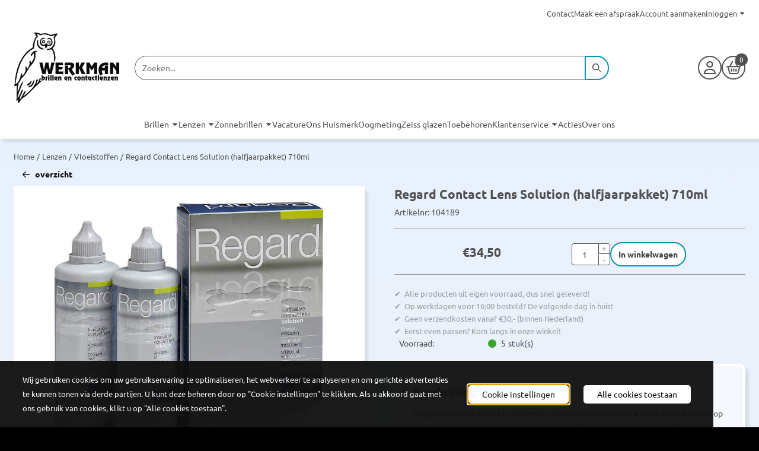

--- FILE ---
content_type: text/html; charset=UTF-8
request_url: https://www.werkmanbrillen.nl/contactlenzen/vloeistoffen/regard-contact-lens-solution
body_size: 20201
content:
<!DOCTYPE html> <html lang="nl" class="no-js"> <head> <meta http-equiv="content-type" content="text/html; charset=utf-8"/> <meta name="description" content="Bestel uw lenzenvloeistof makkelijk en vertrouwd bij Werkman Brillen &amp; Contactlenzen!"/> <meta name="robots" content="index,follow"> <meta name="viewport" content="width=device-width, initial-scale=1, user-scalable=yes, maximum-scale=5" /> <title>Regard Contact Lens Solution - 710ml</title> <base href="https://www.werkmanbrillen.nl/"/> <link rel="dns-prefetch" href="https://fonts.gstatic.com/"> <link rel="dns-prefetch" href="https://cdn.shoptrader.com/"> <link rel="dns-prefetch" href="https://connect.facebook.net/"> <link rel="icon" href="https://www.werkmanbrillen.nl/images/faviconimages/favicon-2022b.png" type="image/x-icon"> <link rel="shortcut icon" type="image/x-icon" href="https://www.werkmanbrillen.nl/images/faviconimages/favicon-2022b.png"/> <link rel="canonical" href="https://www.werkmanbrillen.nl/contactlenzen/vloeistoffen/regard-contact-lens-solution"/> <script>
        window.translations = {
                        PRODUCT_CARD_ARIA_LABEL: 'Product: ',
            PRODUCT_PRIJS_ARIA_LABEL: 'Prijs: ',
                        SHOPPING_CART_BUTTON_ARIA_LABEL_1: 'Voeg ',
            SHOPPING_CART_BUTTON_ARIA_LABEL_2: ' toe aan winkelwagen',
            PRODUCT_PRIJS_KORTING_ARIA_LABEL_1: 'Van ',
            PRODUCT_PRIJS_KORTING_ARIA_LABEL_2: ' voor ',
                        SHOPPINGCART_ARIA_LIVE_QUANTITY_UPDATE_MESSAGE_BEGIN: 'Aantal van',
            SHOPPINGCART_ARIA_LIVE_QUANTITY_INCREASE_MESSAGE: 'is verhoogd naar',
            SHOPPINGCART_ARIA_LIVE_QUANTITY_DECREASE_MESSAGE: 'is verlaagd naar',
            SHOPPINGCART_ARIA_LIVE_DELETE_PRODUCT_MESSAGE: 'is verwijderd uit de winkelwagen.',
            SHOPPINGCART_ARIA_LIVE_QUANTITY_REFRESH_MESSAGE: 'is bijgewerkt naar'
        };
    </script> <style>
            @font-face{font-display:swap;font-family:'Ubuntu';font-style:normal;font-weight:400;src:url(https://fonts.gstatic.com/s/ubuntu/v21/4iCs6KVjbNBYlgoKcg72j00.woff2) format('woff2');unicode-range:U+0460-052F,U+1C80-1C8A,U+20B4,U+2DE0-2DFF,U+A640-A69F,U+FE2E-FE2F}@font-face{font-display:swap;font-family:'Ubuntu';font-style:normal;font-weight:400;src:url(https://fonts.gstatic.com/s/ubuntu/v21/4iCs6KVjbNBYlgoKew72j00.woff2) format('woff2');unicode-range:U+0301,U+0400-045F,U+0490-0491,U+04B0-04B1,U+2116}@font-face{font-display:swap;font-family:'Ubuntu';font-style:normal;font-weight:400;src:url(https://fonts.gstatic.com/s/ubuntu/v21/4iCs6KVjbNBYlgoKcw72j00.woff2) format('woff2');unicode-range:U+1F00-1FFF}@font-face{font-display:swap;font-family:'Ubuntu';font-style:normal;font-weight:400;src:url(https://fonts.gstatic.com/s/ubuntu/v21/4iCs6KVjbNBYlgoKfA72j00.woff2) format('woff2');unicode-range:U+0370-0377,U+037A-037F,U+0384-038A,U+038C,U+038E-03A1,U+03A3-03FF}@font-face{font-display:swap;font-family:'Ubuntu';font-style:normal;font-weight:400;src:url(https://fonts.gstatic.com/s/ubuntu/v21/4iCs6KVjbNBYlgoKcQ72j00.woff2) format('woff2');unicode-range:U+0100-02BA,U+02BD-02C5,U+02C7-02CC,U+02CE-02D7,U+02DD-02FF,U+0304,U+0308,U+0329,U+1D00-1DBF,U+1E00-1E9F,U+1EF2-1EFF,U+2020,U+20A0-20AB,U+20AD-20C0,U+2113,U+2C60-2C7F,U+A720-A7FF}@font-face{font-display:swap;font-family:'Ubuntu';font-style:normal;font-weight:400;src:url(https://fonts.gstatic.com/s/ubuntu/v21/4iCs6KVjbNBYlgoKfw72.woff2) format('woff2');unicode-range:U+0000-00FF,U+0131,U+0152-0153,U+02BB-02BC,U+02C6,U+02DA,U+02DC,U+0304,U+0308,U+0329,U+2000-206F,U+20AC,U+2122,U+2191,U+2193,U+2212,U+2215,U+FEFF,U+FFFD}@font-face{font-display:swap;font-family:'Ubuntu';font-style:normal;font-weight:700;src:url(https://fonts.gstatic.com/s/ubuntu/v21/4iCv6KVjbNBYlgoCxCvjvWyNL4U.woff2) format('woff2');unicode-range:U+0460-052F,U+1C80-1C8A,U+20B4,U+2DE0-2DFF,U+A640-A69F,U+FE2E-FE2F}@font-face{font-display:swap;font-family:'Ubuntu';font-style:normal;font-weight:700;src:url(https://fonts.gstatic.com/s/ubuntu/v21/4iCv6KVjbNBYlgoCxCvjtGyNL4U.woff2) format('woff2');unicode-range:U+0301,U+0400-045F,U+0490-0491,U+04B0-04B1,U+2116}@font-face{font-display:swap;font-family:'Ubuntu';font-style:normal;font-weight:700;src:url(https://fonts.gstatic.com/s/ubuntu/v21/4iCv6KVjbNBYlgoCxCvjvGyNL4U.woff2) format('woff2');unicode-range:U+1F00-1FFF}@font-face{font-display:swap;font-family:'Ubuntu';font-style:normal;font-weight:700;src:url(https://fonts.gstatic.com/s/ubuntu/v21/4iCv6KVjbNBYlgoCxCvjs2yNL4U.woff2) format('woff2');unicode-range:U+0370-0377,U+037A-037F,U+0384-038A,U+038C,U+038E-03A1,U+03A3-03FF}@font-face{font-display:swap;font-family:'Ubuntu';font-style:normal;font-weight:700;src:url(https://fonts.gstatic.com/s/ubuntu/v21/4iCv6KVjbNBYlgoCxCvjvmyNL4U.woff2) format('woff2');unicode-range:U+0100-02BA,U+02BD-02C5,U+02C7-02CC,U+02CE-02D7,U+02DD-02FF,U+0304,U+0308,U+0329,U+1D00-1DBF,U+1E00-1E9F,U+1EF2-1EFF,U+2020,U+20A0-20AB,U+20AD-20C0,U+2113,U+2C60-2C7F,U+A720-A7FF}@font-face{font-display:swap;font-family:'Ubuntu';font-style:normal;font-weight:700;src:url(https://fonts.gstatic.com/s/ubuntu/v21/4iCv6KVjbNBYlgoCxCvjsGyN.woff2) format('woff2');unicode-range:U+0000-00FF,U+0131,U+0152-0153,U+02BB-02BC,U+02C6,U+02DA,U+02DC,U+0304,U+0308,U+0329,U+2000-206F,U+20AC,U+2122,U+2191,U+2193,U+2212,U+2215,U+FEFF,U+FFFD}#owl-carousel-homepage .owl-dots .owl-dot.active span,#owl-carousel-homepage .owl-dots .owl-dot:hover span{background:##ffffff!important}div#slider-homepage{max-height:1000px}.mega-menu{--mega-menu-column-width:275px;--mega-menu-column-spacer:2rem;--mega-menu-extra-field-spacer:var(--mega-menu-column-spacer);--mega-menu-extra-field-width:275px;--mega-menu-heading-color:var(--grey-900);--mega-menu-heading-color-hover:var(--grey-900);--mega-menu-link-color:var(--grey-700);--mega-menu-link-color-hover:var(--grey-700);--mega-menu-extra-field-color:var(--grey-700);justify-content:space-between;gap:var(--mega-menu-extra-field-spacer);display:none;position:absolute;height:auto;z-index:var(--mega-menu-dropdown-z-index);background:#fff;box-shadow:none;transition-property:box-shadow;border-radius:var(--mega-menu-dropdown-border-radius);border:0}.mega-menu:has(.mega-menu__extra-field){--mega-menu-column-width:245px}.hasSubChilds.mega-menu,.smallMenuMaxItems.mega-menu{--mega-menu-nav-width:calc(100% - var(--mega-menu-extra-field-width) - var(--mega-menu-extra-field-spacer));left:0;width:100%;padding-block:1.5rem;padding-inline:2rem}.hasNoSubChilds:not(.smallMenuMaxItems).mega-menu{--mega-menu-nav-width:auto;--mega-menu-min-width:12rem;min-width:var(--mega-menu-min-width);width:max-content;padding-block:.5rem;padding-inline:var(--site-nav-item-padding-x)}@supports selector(:has(a,b)){.site-nav-item--level-0:has(.hasNoSubChilds:not(.smallMenuMaxItems).mega-menu){position:relative}.hasNoSubChilds:not(.smallMenuMaxItems).mega-menu{min-width:max(var(--mega-menu-min-width), 100%)}}.site-nav-item--level-0 .mega-menu.is-open,.site-nav-item--level-0:hover .mega-menu,.site-nav-item--level-0.js-hover .mega-menu{display:flex;--mega-menu-box-shadow-backdrop:-500vh 1000vh 0 1000vh rgba(0, 0, 0, .05);--mega-menu-box-shadow-border-color:var(--border-color);--mega-menu-box-shadow-border:0 1px 0 0 var(--mega-menu-box-shadow-border-color), /* bottom */
            -1px 0 0 0 var(--mega-menu-box-shadow-border-color), /* left */
            1px 0 0 0 var(--mega-menu-box-shadow-border-color);box-shadow:var(--mega-menu-box-shadow-border),var(--shadow-xl),var(--mega-menu-box-shadow-backdrop)}.hasSubChilds .mega-menu__nav,.smallMenuMaxItems .mega-menu__nav{column-gap:var(--mega-menu-column-spacer);column-width:var(--mega-menu-column-width);column-count:auto}.mega-menu__nav{width:100%}.hasSubChilds .mega-menu__list-wrapper{flex:1 0 auto;width:100%;margin-bottom:1rem;-webkit-column-break-inside:avoid;page-break-inside:avoid;break-inside:avoid}.mega-menu__list-heading,.mega-menu__list-item-link{display:block;text-overflow:ellipsis;overflow-x:hidden}@media screen and (max-width:1200px){.site-nav-item-link--level-0,.mega-menu__list-heading,.mega-menu__list-item-link{font-size:var(--text-size-sm)}}.mega-menu__list-heading:hover,.mega-menu__list-heading:focus,.mega-menu__list-item-link:hover,.mega-menu__list-item-link:focus{text-decoration:underline}.hasSubChilds .mega-menu__list-heading{font-weight:var(--font-weight-bold);color:var(--mega-menu-heading-color)}.hasSubChilds .mega-menu__list-heading:hover,.hasSubChilds .mega-menu__list-heading:focus{color:var(--mega-menu-heading-color-hover)}.hasNoSubChilds .mega-menu__list-heading,.hasNoSubChilds .mega-menu__extra-field{padding-block:.5rem}.mega-menu__list-item-link{padding-block:.25em}.hasNoSubChilds .mega-menu__list-heading,.mega-menu__list-item-link{color:var(--mega-menu-link-color)}.hasNoSubChilds .mega-menu__list-heading:hover,.hasNoSubChilds .mega-menu__list-heading:focus,.mega-menu__list-item-link:hover,.mega-menu__list-item-link:focus{color:var(--mega-menu-link-color-hover)}.mega-menu__btn{--btn-font-weight:var(--font-weight-normal);margin-top:.25rem}.mega-menu__extra-field{color:var(--mega-menu-extra-field-color)}.mega-menu__extra-field img{max-width:100%;height:auto}.mega-menu__extra-field--has-category-image{display:flex}.mega-menu__category-image{margin:auto}
        </style> <link rel="stylesheet" href="/themes/4000/css/abstracts/_print.css" media="print" crossorigin> <link rel="stylesheet" href="/themes/4000/css/abstracts/_variables_new.css?v=130.29491854652687072630" crossorigin> <link rel="stylesheet" href="/images/css/stApp-4000.css?v=130.29491854652687072630" crossorigin> <link rel="stylesheet" href="/themes/4000/css/stProduct-4000.css?v=130.29491854652687072630" crossorigin> <link rel="stylesheet" href="/themes/4000/css/homepagebuilder.css.signalize?controller=product&pageId=552&v=130.29491854652687072630" crossorigin> <link rel="stylesheet" href="/themes/4000/css/icomoon.css?v=130.29491854652687072630" media="print" onload="this.media='all'" crossorigin> <script>
        window.dataLayer = window.dataLayer || [];

        function gtag(){
            dataLayer.push(arguments);
        }

        gtag('consent', 'default', {
            'ad_storage': 'granted',
            'ad_user_data': 'granted',
            'ad_personalization': 'granted',
            'analytics_storage': 'granted',
            'functionality_storage': 'granted',
            'personalization_storage': 'granted',
            'security_storage': 'granted',
        });
    </script> <script>(function (w, d, s, l, i) {
            w[l] = w[l] || []; w[l].push({
                'gtm.start':
                    new Date().getTime(), event: 'gtm.js'
            }); var f = d.getElementsByTagName(s)[0],
                j = d.createElement(s), dl = l != 'dataLayer' ? '&l=' + l : ''; j.async = true; j.src =
                'https://www.googletagmanager.com/gtm.js?id=' + i + dl; f.parentNode.insertBefore(j, f);
        })(window,document,'script','dataLayer','G-EY00PS17BN');
    </script>
    

    
    
        
        
        
        
        <meta name="twitter:card" content="summary" /> <meta name="twitter:title" content="Regard Contact Lens Solution - 710ml" /> <meta name="twitter:description" content="Bestel uw lenzenvloeistof makkelijk en vertrouwd bij Werkman Brillen & Contactlenzen!" /> <meta name="twitter:image" content="https://www.werkmanbrillen.nl/images/productimages/big/vloeistof-regard-halfjaarpakket.jpg" /> <meta name="twitter:url" content="https://www.werkmanbrillen.nl/contactlenzen/vloeistoffen/regard-contact-lens-solution" /> <script type="application/ld+json">{
    "@context": "http://schema.org",
    "@type": "Product",
    "name": "Regard Contact Lens Solution (halfjaarpakket) 710ml",
    "mpn": "",
    "sku": "",
    "image": "https://www.werkmanbrillen.nl/images/productimages/big/vloeistof-regard-halfjaarpakket.jpg",
    "description": "Regard lenzenvloeistof is de eerste conserveermiddelvrije alles-in-\u00e9\u00e9n vloeistof op de markt. Het grootste voordeel hiervan is dat er minder kans is op vlekken op je lenzen of op je hoornvlies. Regard vloeistof biedt een hoog ontsmettingsniveau, net zo hoog als dat van waterstofperoxide-vloeistoffen, maar deze vloeistof is veel veiliger voor je oog. Sterker nog: je zou Regard in principe zonder problemen direct in je oog kunnen aanbrengen. De unieke formule van Regard vermindert de opbouw van eiwit op je lens omdat het eiwit effectief bij je lens vandaan wordt getrokken.\r\n\r\nDeze vloeistof is zeer geschikt voor gevoelige ogen en blijft tot wel negentig dagen na opening goed. Je kunt je lenzen tot dertig dagen in de vloeistof bewaren voordat deze vervangen dient te worden.\r\n\r\n\r\n\r\n\r\nInhoud\r\n\r\n2 x 355ml, 1 x 120ml, 1 x lenshouder\r\n\r\nGeschikt voor\r\n\r\nZachte lenzen\r\n\r\n",
    "offers": {
        "@type": "Offer",
        "price": "34.50",
        "priceCurrency": "EUR",
        "url": "https://www.werkmanbrillen.nl/contactlenzen/vloeistoffen/regard-contact-lens-solution",
        "availability": "https://schema.org/InStock"
    }
}</script>
</head> <body id="st_product" class="contactlenzen vloeistoffen regard-contact-lens-solution not-logged-in "> <noscript> <iframe src="https://www.googletagmanager.com/ns.html?id=G-EY00PS17BN" height="0" width="0" style="display:none;visibility:hidden"></iframe> </noscript> <a href="#main-content" class="skip-link_btn btn btn-dark">Ga naar hoofdinhoud</a> <a name="body-top"></a> <div class="page_placeholder_layover" id="page_placeholder_layover"> <img src="opc_loader.png" class="opc_loader" alt="" role="presentation"/> </div> <div id="cookieAriaLiveRegion" class="sr-only" aria-live="polite" aria-atomic="true"> <p id="cookieAriaLiveMessage">Cookievoorkeuren zijn momenteel gesloten.</p> </div><aside class="topmenu" aria-label="Topmenu"> <div class="bs-container d-flex" style="height:100%;"> <div class="topmenu-inner" id="menu_top"> <div class="topmenu-inner-col"> </div> <nav class="topmenu-inner-col" aria-label="Topmenu navigatie"> <ul class="topmenu-nav"> <li class="topmenu-nav-item topmenu-nav-item-1"><a href="https://www.werkmanbrillen.nl/klantenservice/contact/" target="_self">Contact</a></li> <li class="topmenu-nav-item topmenu-nav-item-2"><a href="https://www.werkmanbrillen.nl/klantenservice/afspraak/" target="_self">Maak een afspraak</a></li> <li class="topmenu-nav-item topmenu-nav-item-3"><a href="https://www.werkmanbrillen.nl/create_account.php" target="_self">Account aanmaken</a></li> </ul> <ul class="topmenu_login-box"> <li class="login-button"> <button href="https://www.werkmanbrillen.nl/login.php" id="login-toggle" aria-haspopup="true" aria-controls="login-form" aria-expanded="false" class="loggedin btn-topmenu">
                Inloggen<span class="st-icon st-icon-style-regular st-icon-caret-down"> <svg xmlns="http://www.w3.org/2000/svg" viewBox="0 0 320 512"> <path d="M137.4 374.6c12.5 12.5 32.8 12.5 45.3 0l128-128c9.2-9.2 11.9-22.9 6.9-34.9s-16.6-19.8-29.6-19.8L32 192c-12.9 0-24.6 7.8-29.6 19.8s-2.2 25.7 6.9 34.9l128 128z"/> </svg> </span> </button> <div id="login-bar" class="dropdown-menu" role="form" aria-labelledby="login-toggle" hidden> <form name="login-bar" action="https://www.werkmanbrillen.nl/login.php?action=process" method="post" enctype="application/x-www-form-urlencoded" autocomplete="off"> <input type="hidden" name="form_name" value="login-bar"> <div id="login-bar-email-adress"> <label for="loginBarEmail">E-mailadres:</label> <input type="email" name="email_address" class="form-control" id="loginBarEmail" autocomplete="username email"> </div> <div id="login-bar-password"> <label for="loginbarPassword">Wachtwoord</label> <input type="password" name="password" class="form-control" id="loginbarPassword" autocomplete="current-password"> </div> <div class="login-bar-submit"> <button type="submit" class="configuration_btn configuration_button configuration_button_general has_icon_left"> <span class="st-icon st-icon-style-regular st-icon-user"> <svg xmlns="http://www.w3.org/2000/svg" viewBox="0 0 448 512"> <path d="M272 304h-96C78.8 304 0 382.8 0 480c0 17.67 14.33 32 32 32h384c17.67 0 32-14.33 32-32C448 382.8 369.2 304 272 304zM48.99 464C56.89 400.9 110.8 352 176 352h96c65.16 0 119.1 48.95 127 112H48.99zM224 256c70.69 0 128-57.31 128-128c0-70.69-57.31-128-128-128S96 57.31 96 128C96 198.7 153.3 256 224 256zM224 48c44.11 0 80 35.89 80 80c0 44.11-35.89 80-80 80S144 172.1 144 128C144 83.89 179.9 48 224 48z"/> </svg> </span> <span class="button">Inloggen</span> </button> </div> <div id="login-bar-password-forgotten"> <a href="https://www.werkmanbrillen.nl/password_forgotten.php" class="user_pass_forgotten text-decoration-underline">Wachtwoord vergeten?</a> </div> <div id="login-bar-create-account"> <a href="https://www.werkmanbrillen.nl/create_account.php" class="user_create_account text-decoration-underline">Account aanmaken</a> </div> </form> </div> </li> </ul> </nav> </div> </div> </aside><header class="site-header site-header-large site-header-large-logo-left" role="banner" aria-label="Website header"> <div class="bs-container"> <div class="site-header-inner row align-items-center justify-content-between"> <div class="col-auto col-logo d-flex align-items-center"> <a class="header-logo | d-flex justify-content-center align-items-center" style="height:100%;" href="https://www.werkmanbrillen.nl/" > <img data-use-webp='no' fetchpriority='high' width='300' height='200' alt='werkmanbrillen.nl Startpagina' style=' box-sizing:content-box;
            max-height:120px;
            max-width:500px;
            padding-top:10px;
            padding-bottom:10px;' class='header-logo-image' src='/images/shoplogoimages/werkman-logo-300x200.png' onerror='this.onerror=null; this.src="/images/placeholders/image_missing_vierkant.png";'> </a> </div> <div class="col"> <div class="site-header-searchbar"> <form name="advanced_search" action="https://www.werkmanbrillen.nl/advanced_search_result.php" method="get" enctype="application/x-www-form-urlencoded"> <input type="hidden" name="form_name" value="advanced_search"> <label for="search" class="sr-only">Zoeken</label> <div class="input-group"> <input type="hidden" name="search_in_description" value="1"> <input type="hidden" name="Beschrijving" value="1"> <input type="hidden" name="Artikelnaam" value=true> <input type="hidden" name="Ean" value="1"> <input type="hidden" name="Sku" value="1"> <input type="hidden" name="Artikelnummer" value="1"> <input type="hidden" name="Tag" value="0"> <input type="hidden" name="inc_subcat" value="1"> <input name="keywords" type="search" value="" placeholder="Zoeken..." class="form-control form-control-visually-first" id="search"/> <button class="btn btn-icon btn-secondary" type="submit"> <span class="st-icon st-icon-style-regular st-icon-magnifying-glass"> <svg xmlns="http://www.w3.org/2000/svg" viewBox="0 0 512 512"> <path d="M504.1 471l-134-134C399.1 301.5 415.1 256.8 415.1 208c0-114.9-93.13-208-208-208S-.0002 93.13-.0002 208S93.12 416 207.1 416c48.79 0 93.55-16.91 129-45.04l134 134C475.7 509.7 481.9 512 488 512s12.28-2.344 16.97-7.031C514.3 495.6 514.3 480.4 504.1 471zM48 208c0-88.22 71.78-160 160-160s160 71.78 160 160s-71.78 160-160 160S48 296.2 48 208z"/> </svg> </span> </button> </div> </form> <div class="overlay-searchbar"></div> </div> </div> <div class="col-auto d-flex justify-content-end"> <nav class="site-header-nav d-flex" aria-label="Gebruikersnavigatie"> <a href="https://www.werkmanbrillen.nl/login.php" role="button" class="site-header-nav-item  " aria-label="Inloggen"> <span class="st-icon st-icon-style-regular st-icon-user"> <svg xmlns="http://www.w3.org/2000/svg" viewBox="0 0 448 512"> <path d="M272 304h-96C78.8 304 0 382.8 0 480c0 17.67 14.33 32 32 32h384c17.67 0 32-14.33 32-32C448 382.8 369.2 304 272 304zM48.99 464C56.89 400.9 110.8 352 176 352h96c65.16 0 119.1 48.95 127 112H48.99zM224 256c70.69 0 128-57.31 128-128c0-70.69-57.31-128-128-128S96 57.31 96 128C96 198.7 153.3 256 224 256zM224 48c44.11 0 80 35.89 80 80c0 44.11-35.89 80-80 80S144 172.1 144 128C144 83.89 179.9 48 224 48z"/> </svg> </span> </a> <div class="site-header-basket-wrapper basket_wrapper"> <div class="site-header-nav-item"> <a href="https://www.werkmanbrillen.nl/shopping_cart.php" role="button" id="basket-toggle" class="basket-button" aria-controls="floating-basket" aria-expanded="false" aria-label="Winkelwagen bekijken, 0 items" aria-haspopup="true"> <span class="st-icon st-icon-style-regular st-icon-basket-shopping"> <svg xmlns="http://www.w3.org/2000/svg" viewBox="0 0 576 512"> <path d="M224 392C224 405.3 213.3 416 200 416C186.7 416 176 405.3 176 392V312C176 298.7 186.7 288 200 288C213.3 288 224 298.7 224 312V392zM288 288C301.3 288 312 298.7 312 312V392C312 405.3 301.3 416 288 416C274.7 416 264 405.3 264 392V312C264 298.7 274.7 288 288 288zM400 392C400 405.3 389.3 416 376 416C362.7 416 352 405.3 352 392V312C352 298.7 362.7 288 376 288C389.3 288 400 298.7 400 312V392zM243.1 2.708C254.8 8.823 259.4 23.31 253.3 35.07L171.7 192H404.3L322.7 35.07C316.6 23.31 321.2 8.823 332.9 2.708C344.7-3.407 359.2 1.169 365.3 12.93L458.4 192H552C565.3 192 576 202.7 576 216C576 229.3 565.3 240 552 240H532L476.1 463.5C468.1 492 443.4 512 414 512H161.1C132.6 512 107 492 99.88 463.5L44 240H24C10.75 240 0 229.3 0 216C0 202.7 10.75 192 24 192H117.6L210.7 12.93C216.8 1.169 231.3-3.407 243.1 2.708H243.1zM146.4 451.9C148.2 459 154.6 464 161.1 464H414C421.4 464 427.8 459 429.6 451.9L482.5 240H93.48L146.4 451.9z"/> </svg> </span> <span class="quantity" id="basket-count" data-bind="text: cartCount" aria-live="polite">0</span> </a> </div> <div class="floating_basket_wrapper dropdown-menu" id="floating-basket" aria-label="Winkelwagen overzicht" hidden> <div class="basket_content"> <a href="https://www.werkmanbrillen.nl/shopping_cart.php" id="skip-to-checkout">Sla productlijst over en ga naar afrekenen</a> <table data-bind="visible: cartTable().length > 0" role="table" aria-label="Producten in winkelwagen"> <tbody data-bind="foreach: cartTable" role="rowgroup"> <tr role="row" data-bind="attr: { 'aria-labelledby': 'product-name-' + product_id(), 'aria-describedby': 'product-quantity-' + product_id() + ' product-price-' + product_id() }"> <td role="cell" class="product_image_cell"> <div class="product_image"> <img data-bind="attr: { src: image(), alt: name }"> </div> </td> <td role="cell" class="product_name_cell"> <p data-bind="attr: { 'id': 'product-name-' + product_id() }"><span data-bind="attr: { 'id': 'product-quantity-' + product_id() }, text: quantity"></span> x <a data-bind="attr: { href: url, 'aria-describedby': 'product-quantity-' + product_id() }, text: name"></a></p> <span data-bind="foreach: attributes, visible: attributes().length > 0"> <small><i>-&nbsp;<span data-bind="html: option_name() + ' ' + value_name()"></span></i></small><br> </span> <p data-bind="attr: { 'id': 'product-price-' + product_id() }, html: $root.currencyFormat.symbolLeft + stAppTools.number_format(parseFloat(total_price()) * parseFloat($root.currencyFormat.value), $root.currencyFormat.decimalPlaces, $root.currencyFormat.decimalPoint, $root.currencyFormat.thousandsPoint) + $root.currencyFormat.symbolRight"></p> </td> <td class="product_price_cell" data-bind="click: $parent.removeProduct"> <button aria-label="Verwijder dit product uit de winkelwagen" class="btn btn-transparent"> <span class="st-icon st-icon-style-regular st-icon-trash"> <svg xmlns="http://www.w3.org/2000/svg" viewBox="0 0 448 512"> <path d="M424 80C437.3 80 448 90.75 448 104C448 117.3 437.3 128 424 128H412.4L388.4 452.7C385.9 486.1 358.1 512 324.6 512H123.4C89.92 512 62.09 486.1 59.61 452.7L35.56 128H24C10.75 128 0 117.3 0 104C0 90.75 10.75 80 24 80H93.82L130.5 24.94C140.9 9.357 158.4 0 177.1 0H270.9C289.6 0 307.1 9.358 317.5 24.94L354.2 80H424zM177.1 48C174.5 48 171.1 49.34 170.5 51.56L151.5 80H296.5L277.5 51.56C276 49.34 273.5 48 270.9 48H177.1zM364.3 128H83.69L107.5 449.2C108.1 457.5 115.1 464 123.4 464H324.6C332.9 464 339.9 457.5 340.5 449.2L364.3 128z"/> </svg> </span> </button> </td> </tr> </tbody> </table> <span class="shopping-cart-empty" data-bind="visible: cartTable().length == 0">
            Uw winkelwagen is leeg
        </span> </div> <div class="clear"></div> <div class="floating_basket_total clearfix"> <span class="floating_basket_total_price" data-bind="html: cartValue"></span> <a id="btn-basket-checkout" href="https://www.werkmanbrillen.nl/shopping_cart.php" class="configuration_btn configuration_button button configuration_button_submit has_icon_right" data-bind="visible: cartTable().length != 0" role="button"> <span class="button">Afrekenen</span> <span class="st-icon st-icon-style-regular st-icon-arrow-right"> <svg xmlns="http://www.w3.org/2000/svg" viewBox="0 0 448 512"> <path d="M264.6 70.63l176 168c4.75 4.531 7.438 10.81 7.438 17.38s-2.688 12.84-7.438 17.38l-176 168c-9.594 9.125-24.78 8.781-33.94-.8125c-9.156-9.5-8.812-24.75 .8125-33.94l132.7-126.6H24.01c-13.25 0-24.01-10.76-24.01-24.01s10.76-23.99 24.01-23.99h340.1l-132.7-126.6C221.8 96.23 221.5 80.98 230.6 71.45C239.8 61.85 254.1 61.51 264.6 70.63z"/> </svg> </span> </a> </div> </div> </div> </nav> </div> </div> </div> </header><header class="main-header-mobile" role="banner" aria-label="Website header"> <div class="header-mobile "> <div class="bs-container header-mobile-container"> <div class="header-mobile-col" style="flex:1;"> <div class="header-mobile-icon menu-icon" tabindex="0" role="button" aria-controls="mobile_menu" aria-expanded="false"> <span class="st-icon st-icon-style-regular st-icon-bars"> <svg xmlns="http://www.w3.org/2000/svg" viewBox="0 0 448 512"> <path d="M0 88C0 74.75 10.75 64 24 64H424C437.3 64 448 74.75 448 88C448 101.3 437.3 112 424 112H24C10.75 112 0 101.3 0 88zM0 248C0 234.7 10.75 224 24 224H424C437.3 224 448 234.7 448 248C448 261.3 437.3 272 424 272H24C10.75 272 0 261.3 0 248zM424 432H24C10.75 432 0 421.3 0 408C0 394.7 10.75 384 24 384H424C437.3 384 448 394.7 448 408C448 421.3 437.3 432 424 432z"/> </svg> </span></div> </div> <div class="header-mobile-col"> <div id="mobile_menu_logo" class="header-mobile-logo"> <a class="header-mobile-logo-link" href=https://www.werkmanbrillen.nl/> <img data-use-webp='no' width='120' height='80' fetchpriority='high' alt='werkmanbrillen.nl Startpagina' class='header-mobile-logo-image' src='/images/shoplogoimages/werkman-logo-120x80.png' onerror='this.onerror=null; this.src="/images/placeholders/image_missing_vierkant.png";'> </a> </div> </div> <nav class="header-mobile-col justify-content-end" style="flex:1;" id="mobile_menu_show_quantity_JS" aria-label="Gebruikersnavigatie"> <div class="header-mobile-icon account-icon"> <a href="https://www.werkmanbrillen.nl/account.php"> <span class="st-icon st-icon-style-regular st-icon-user"> <svg xmlns="http://www.w3.org/2000/svg" viewBox="0 0 448 512"> <path d="M272 304h-96C78.8 304 0 382.8 0 480c0 17.67 14.33 32 32 32h384c17.67 0 32-14.33 32-32C448 382.8 369.2 304 272 304zM48.99 464C56.89 400.9 110.8 352 176 352h96c65.16 0 119.1 48.95 127 112H48.99zM224 256c70.69 0 128-57.31 128-128c0-70.69-57.31-128-128-128S96 57.31 96 128C96 198.7 153.3 256 224 256zM224 48c44.11 0 80 35.89 80 80c0 44.11-35.89 80-80 80S144 172.1 144 128C144 83.89 179.9 48 224 48z"/> </svg> </span> </a> </div> <div class="header-mobile-icon shopping-icon"> <a href="https://www.werkmanbrillen.nl/shopping_cart.php"> <span class="st-icon st-icon-style-regular st-icon-basket-shopping"> <svg xmlns="http://www.w3.org/2000/svg" viewBox="0 0 576 512"> <path d="M224 392C224 405.3 213.3 416 200 416C186.7 416 176 405.3 176 392V312C176 298.7 186.7 288 200 288C213.3 288 224 298.7 224 312V392zM288 288C301.3 288 312 298.7 312 312V392C312 405.3 301.3 416 288 416C274.7 416 264 405.3 264 392V312C264 298.7 274.7 288 288 288zM400 392C400 405.3 389.3 416 376 416C362.7 416 352 405.3 352 392V312C352 298.7 362.7 288 376 288C389.3 288 400 298.7 400 312V392zM243.1 2.708C254.8 8.823 259.4 23.31 253.3 35.07L171.7 192H404.3L322.7 35.07C316.6 23.31 321.2 8.823 332.9 2.708C344.7-3.407 359.2 1.169 365.3 12.93L458.4 192H552C565.3 192 576 202.7 576 216C576 229.3 565.3 240 552 240H532L476.1 463.5C468.1 492 443.4 512 414 512H161.1C132.6 512 107 492 99.88 463.5L44 240H24C10.75 240 0 229.3 0 216C0 202.7 10.75 192 24 192H117.6L210.7 12.93C216.8 1.169 231.3-3.407 243.1 2.708H243.1zM146.4 451.9C148.2 459 154.6 464 161.1 464H414C421.4 464 427.8 459 429.6 451.9L482.5 240H93.48L146.4 451.9z"/> </svg> </span> <span class="quantity" data-bind="text: cartCount"></span> </a> </div> <div class="header-mobile-icon js-toggle-mobile-searchbar | search-icon"> <a> <span class="st-icon st-icon-style-regular st-icon-magnifying-glass"> <svg xmlns="http://www.w3.org/2000/svg" viewBox="0 0 512 512"> <path d="M504.1 471l-134-134C399.1 301.5 415.1 256.8 415.1 208c0-114.9-93.13-208-208-208S-.0002 93.13-.0002 208S93.12 416 207.1 416c48.79 0 93.55-16.91 129-45.04l134 134C475.7 509.7 481.9 512 488 512s12.28-2.344 16.97-7.031C514.3 495.6 514.3 480.4 504.1 471zM48 208c0-88.22 71.78-160 160-160s160 71.78 160 160s-71.78 160-160 160S48 296.2 48 208z"/> </svg> </span> </a> </div> </nav> </div> </div> <div class="header-mobile-search js-header-mobile-search"> <div class="bs-container"> <div class="mobile-searchbox"> <form name="advanced_search" action="https://www.werkmanbrillen.nl/advanced_search_result.php" method="get" enctype="application/x-www-form-urlencoded"> <input type="hidden" name="form_name" value="advanced_search"> <label for="sqr_mobile_search" class="sr-only">Zoeken</label> <div class="input-group"> <input type="hidden" name="search_in_description" value="1"> <input type="hidden" name="inc_subcat" value="1"> <input name="keywords" type="search" value="" placeholder="Zoeken..." class="form-control form-control-visually-first" id="sqr_mobile_search"/> <button class="btn btn-icon btn-secondary" type="submit"> <span class="st-icon st-icon-style-regular st-icon-magnifying-glass"> <svg xmlns="http://www.w3.org/2000/svg" viewBox="0 0 512 512"> <path d="M504.1 471l-134-134C399.1 301.5 415.1 256.8 415.1 208c0-114.9-93.13-208-208-208S-.0002 93.13-.0002 208S93.12 416 207.1 416c48.79 0 93.55-16.91 129-45.04l134 134C475.7 509.7 481.9 512 488 512s12.28-2.344 16.97-7.031C514.3 495.6 514.3 480.4 504.1 471zM48 208c0-88.22 71.78-160 160-160s160 71.78 160 160s-71.78 160-160 160S48 296.2 48 208z"/> </svg> </span> </button> </div> </form> </div> </div> </div> <div id="mobile_menu_overlay" class=""></div> <nav id="mobile_menu_container" class=" " aria-label="Mobiele navigatie"> <div id="mobile_menu" class="mobile_menu" role="navigation"> <section id="mobile_menu_info" class="header-mobile-open" aria-label="Mobiele navigatie header"> <div class="bs-container header-mobile-container"> <p class="mobile-menu-header">Menu</p> <button id="mobile_menu_close" class="btn btn-transparent header-mobile-icon menu-close" aria-label="Sluit menu" type="button"> <span class="st-icon st-icon-style-regular st-icon-xmark"> <svg xmlns="http://www.w3.org/2000/svg" viewBox="0 0 320 512"> <path d="M312.1 375c9.369 9.369 9.369 24.57 0 33.94s-24.57 9.369-33.94 0L160 289.9l-119 119c-9.369 9.369-24.57 9.369-33.94 0s-9.369-24.57 0-33.94L126.1 256L7.027 136.1c-9.369-9.369-9.369-24.57 0-33.94s24.57-9.369 33.94 0L160 222.1l119-119c9.369-9.369 24.57-9.369 33.94 0s9.369 24.57 0 33.94L193.9 256L312.1 375z"/> </svg> </span> </button> </div> </section> <section id="mobile_nav_container" aria-label="Mobiele navigatie"> <div class="mobile_menu_extra_items"> </div> <nav id="categories" class="categories_box mobile_box" aria-label="Primaire navigatie"> <ul class="mobile-menu-list box_content"> <li class="menu-header parent-item" id="dmrp_0"> <a class="item" href="https://www.werkmanbrillen.nl/">
                            Home
                        </a> </li> <li class="menu-header parent-item" id="dmm_14"> <a class="item menu-toggle" aria-expanded="false" aria-controls="submenu-cat-14" role="button" target="_self" href="https://www.werkmanbrillen.nl/correctiebrillen/">
                                Brillen
                            </a> <button class="submenu-toggle" aria-controls="submenu-cat-14" aria-expanded="false" aria-label='Toon submenu voor Brillen'> <span class="expand expandable-item show-chevron-right"><span class='st-icon st-icon-chevron-down fa-icon fa-icon-chevron-down'></span><span class='st-icon st-icon-chevron-right fa-icon fa-icon-chevron-right'></span></span></button><ul class="menu-content brillen parent-item" id="submenu-cat-14" hidden> <li class="menu-header " id="dmrp_74"> <a class="item" href="https://www.werkmanbrillen.nl/correctiebrillen/monturen/ad-lib/" target="_self"> <span style="margin-left: 0px; margin-right: .5rem;"><span class='st-icon fa-icon fa-icon-caret-right'></span></span>Ad-Lib      </a></li> <li class="menu-header " id="dmrp_75"> <a class="item" href="https://www.werkmanbrillen.nl/correctiebrillen/monturen/aristar/" target="_self"> <span style="margin-left: 0px; margin-right: .5rem;"><span class='st-icon fa-icon fa-icon-caret-right'></span></span>Aristar      </a></li> <li class="menu-header " id="dmrp_20"> <a class="item" href="https://www.werkmanbrillen.nl/correctiebrillen/monturen/cazal/" target="_self"> <span style="margin-left: 0px; margin-right: .5rem;"><span class='st-icon fa-icon fa-icon-caret-right'></span></span>Cazal      </a></li> <li class="menu-header " id="dmrp_30"> <a class="item" href="https://www.werkmanbrillen.nl/correctiebrillen/monturen/charmant/" target="_self"> <span style="margin-left: 0px; margin-right: .5rem;"><span class='st-icon fa-icon fa-icon-caret-right'></span></span>Charmant      </a></li> <li class="menu-header " id="dmrp_16"> <a class="item" href="https://www.werkmanbrillen.nl/correctiebrillen/monturen/dutz/" target="_self"> <span style="margin-left: 0px; margin-right: .5rem;"><span class='st-icon fa-icon fa-icon-caret-right'></span></span>Dutz      </a></li> <li class="menu-header " id="dmrp_18"> <a class="item" href="https://www.werkmanbrillen.nl/correctiebrillen/monturen/dilem/" target="_self"> <span style="margin-left: 0px; margin-right: .5rem;"><span class='st-icon fa-icon fa-icon-caret-right'></span></span>Dilem      </a></li> <li class="menu-header " id="dmrp_37"> <a class="item" href="https://www.werkmanbrillen.nl/correctiebrillen/monturen/einstoffen/" target="_self"> <span style="margin-left: 0px; margin-right: .5rem;"><span class='st-icon fa-icon fa-icon-caret-right'></span></span>Einstoffen      </a></li> <li class="menu-header " id="dmrp_76"> <a class="item" href="https://www.werkmanbrillen.nl/correctiebrillen/monturen/exalto/" target="_self"> <span style="margin-left: 0px; margin-right: .5rem;"><span class='st-icon fa-icon fa-icon-caret-right'></span></span>Exalto      </a></li> <li class="menu-header " id="dmrp_69"> <a class="item" href="https://www.werkmanbrillen.nl/correctiebrillen/monturen/francois-pinton/" target="_self"> <span style="margin-left: 0px; margin-right: .5rem;"><span class='st-icon fa-icon fa-icon-caret-right'></span></span>François Pinton      </a></li> <li class="menu-header " id="dmrp_78"> <a class="item" href="https://www.werkmanbrillen.nl/correctiebrillen/monturen/frederic-beausoleil/" target="_self"> <span style="margin-left: 0px; margin-right: .5rem;"><span class='st-icon fa-icon fa-icon-caret-right'></span></span>Frederic Beausoleil / Studio FB      </a></li> <li class="menu-header " id="dmrp_79"> <a class="item" href="https://www.werkmanbrillen.nl/correctiebrillen/monturen/i-spax/" target="_self"> <span style="margin-left: 0px; margin-right: .5rem;"><span class='st-icon fa-icon fa-icon-caret-right'></span></span>i-spax      </a></li> <li class="menu-header " id="dmrp_70"> <a class="item" href="https://www.werkmanbrillen.nl/correctiebrillen/monturen/italart/" target="_self"> <span style="margin-left: 0px; margin-right: .5rem;"><span class='st-icon fa-icon fa-icon-caret-right'></span></span>Italart      </a></li> <li class="menu-header " id="dmrp_26"> <a class="item" href="https://www.werkmanbrillen.nl/correctiebrillen/monturen/koali/" target="_self"> <span style="margin-left: 0px; margin-right: .5rem;"><span class='st-icon fa-icon fa-icon-caret-right'></span></span>Koali      </a></li> <li class="menu-header " id="dmrp_80"> <a class="item" href="https://www.werkmanbrillen.nl/correctiebrillen/monturen/luxol/" target="_self"> <span style="margin-left: 0px; margin-right: .5rem;"><span class='st-icon fa-icon fa-icon-caret-right'></span></span>Luxol      </a></li> <li class="menu-header " id="dmrp_22"> <a class="item" href="https://www.werkmanbrillen.nl/correctiebrillen/monturen/masunaga/" target="_self"> <span style="margin-left: 0px; margin-right: .5rem;"><span class='st-icon fa-icon fa-icon-caret-right'></span></span>Masunaga      </a></li> <li class="menu-header " id="dmrp_72"> <a class="item" href="https://www.werkmanbrillen.nl/correctiebrillen/monturen/kenzo-takada/" target="_self"> <span style="margin-left: 0px; margin-right: .5rem;"><span class='st-icon fa-icon fa-icon-caret-right'></span></span>Masunaga by Kenzo Takada      </a></li> <li class="menu-header " id="dmrp_34"> <a class="item" href="https://www.werkmanbrillen.nl/correctiebrillen/monturen/minamoto/" target="_self"> <span style="margin-left: 0px; margin-right: .5rem;"><span class='st-icon fa-icon fa-icon-caret-right'></span></span>Minamoto      </a></li> <li class="menu-header " id="dmrp_32"> <a class="item" href="https://www.werkmanbrillen.nl/correctiebrillen/monturen/noego/" target="_self"> <span style="margin-left: 0px; margin-right: .5rem;"><span class='st-icon fa-icon fa-icon-caret-right'></span></span>Noego      </a></li> <li class="menu-header " id="dmrp_81"> <a class="item" href="https://www.werkmanbrillen.nl/correctiebrillen/monturen/oxibis/" target="_self"> <span style="margin-left: 0px; margin-right: .5rem;"><span class='st-icon fa-icon fa-icon-caret-right'></span></span>Oxibis      </a></li> <li class="menu-header " id="dmrp_24"> <a class="item" href="https://www.werkmanbrillen.nl/correctiebrillen/monturen/parasite/" target="_self"> <span style="margin-left: 0px; margin-right: .5rem;"><span class='st-icon fa-icon fa-icon-caret-right'></span></span>Parasite      </a></li> <li class="menu-header " id="dmrp_71"> <a class="item" href="https://www.werkmanbrillen.nl/correctiebrillen/monturen/porsche-design/" target="_self"> <span style="margin-left: 0px; margin-right: .5rem;"><span class='st-icon fa-icon fa-icon-caret-right'></span></span>Porsche Design      </a></li> <li class="menu-header " id="dmrp_38"> <a class="item" href="https://www.werkmanbrillen.nl/correctiebrillen/monturen/roberto-cavalli/" target="_self"> <span style="margin-left: 0px; margin-right: .5rem;"><span class='st-icon fa-icon fa-icon-caret-right'></span></span>Roberto Cavalli      </a></li> <li class="menu-header " id="dmrp_36"> <a class="item" href="https://www.werkmanbrillen.nl/correctiebrillen/monturen/serengeti/" target="_self"> <span style="margin-left: 0px; margin-right: .5rem;"><span class='st-icon fa-icon fa-icon-caret-right'></span></span>Serengeti      </a></li></ul></li> <li class="menu-header parent-item" id="dmm_43"> <a class="item menu-toggle" aria-expanded="false" aria-controls="submenu-cat-43" role="button" target="_self" href="https://www.werkmanbrillen.nl/contactlenzen/">
                                Lenzen
                            </a> <button class="submenu-toggle" aria-controls="submenu-cat-43" aria-expanded="false" aria-label='Toon submenu voor Lenzen'> <span class="expand expandable-item show-chevron-right"><span class='st-icon st-icon-chevron-down fa-icon fa-icon-chevron-down'></span><span class='st-icon st-icon-chevron-right fa-icon fa-icon-chevron-right'></span></span></button><ul class="menu-content lenzen parent-item" id="submenu-cat-43" hidden> <li class="menu-header " id="dmrp_44"> <a class="item" href="https://www.werkmanbrillen.nl/contactlenzen/informatie/" target="_self"> <span style="margin-left: 0px; margin-right: .5rem;"><span class='st-icon fa-icon fa-icon-caret-right'></span></span>Informatie      </a></li> <li class="menu-header " id="dmrp_45"> <a class="item" href="https://www.werkmanbrillen.nl/contactlenzen/oogzorgpas/" target="_self"> <span style="margin-left: 0px; margin-right: .5rem;"><span class='st-icon fa-icon fa-icon-caret-right'></span></span>Oogzorgpas      </a></li> <li class="menu-header " id="dmrp_46"> <a class="item" href="https://www.werkmanbrillen.nl/contactlenzen/vloeistoffen/" target="_self"> <span style="margin-left: 0px; margin-right: .5rem;"><span class='st-icon fa-icon fa-icon-caret-right'></span></span>Vloeistoffen      </a></li> <li class="menu-header " id="dmrp_47"> <a class="item" href="https://www.werkmanbrillen.nl/contactlenzen/lensorders/" target="_self"> <span style="margin-left: 0px; margin-right: .5rem;"><span class='st-icon fa-icon fa-icon-caret-right'></span></span>Lensorders      </a></li></ul></li> <li class="menu-header parent-item" id="dmm_48"> <a class="item menu-toggle" aria-expanded="false" aria-controls="submenu-cat-48" role="button" target="_self" href="https://www.werkmanbrillen.nl/zonnebrillen/">
                                Zonnebrillen
                            </a> <button class="submenu-toggle" aria-controls="submenu-cat-48" aria-expanded="false" aria-label='Toon submenu voor Zonnebrillen'> <span class="expand expandable-item show-chevron-right"><span class='st-icon st-icon-chevron-down fa-icon fa-icon-chevron-down'></span><span class='st-icon st-icon-chevron-right fa-icon fa-icon-chevron-right'></span></span></button><ul class="menu-content zonnebrillen parent-item" id="submenu-cat-48" hidden> <li class="menu-header " id="dmrp_59"> <a class="item" href="https://www.werkmanbrillen.nl/zonnebrillen/any-di/" target="_self"> <span style="margin-left: 0px; margin-right: .5rem;"><span class='st-icon fa-icon fa-icon-caret-right'></span></span>Any Di      </a></li> <li class="menu-header " id="dmrp_56"> <a class="item" href="https://www.werkmanbrillen.nl/zonnebrillen/bolle/" target="_self"> <span style="margin-left: 0px; margin-right: .5rem;"><span class='st-icon fa-icon fa-icon-caret-right'></span></span>Bollé      </a></li> <li class="menu-header " id="dmrp_52"> <a class="item" href="https://www.werkmanbrillen.nl/zonnebrillen/cazal/" target="_self"> <span style="margin-left: 0px; margin-right: .5rem;"><span class='st-icon fa-icon fa-icon-caret-right'></span></span>Cazal      </a></li> <li class="menu-header " id="dmrp_67"> <a class="item" href="https://www.werkmanbrillen.nl/zonnebrillen/masunaga/" target="_self"> <span style="margin-left: 0px; margin-right: .5rem;"><span class='st-icon fa-icon fa-icon-caret-right'></span></span>Masunaga      </a></li> <li class="menu-header " id="dmrp_51"> <a class="item" href="https://www.werkmanbrillen.nl/zonnebrillen/morel/" target="_self"> <span style="margin-left: 0px; margin-right: .5rem;"><span class='st-icon fa-icon fa-icon-caret-right'></span></span>Morel      </a></li> <li class="menu-header " id="dmrp_82"> <a class="item" href="https://www.werkmanbrillen.nl/zonnebrillen/porsche-design/" target="_self"> <span style="margin-left: 0px; margin-right: .5rem;"><span class='st-icon fa-icon fa-icon-caret-right'></span></span>Porsche Design      </a></li> <li class="menu-header " id="dmrp_58"> <a class="item" href="https://www.werkmanbrillen.nl/zonnebrillen/randolph/" target="_self"> <span style="margin-left: 0px; margin-right: .5rem;"><span class='st-icon fa-icon fa-icon-caret-right'></span></span>Randolph      </a></li> <li class="menu-header " id="dmrp_49"> <a class="item" href="https://www.werkmanbrillen.nl/zonnebrillen/ray-ban/" target="_self"> <span style="margin-left: 0px; margin-right: .5rem;"><span class='st-icon fa-icon fa-icon-caret-right'></span></span>Ray-Ban      </a></li> <li class="menu-header " id="dmrp_60"> <a class="item" href="https://www.werkmanbrillen.nl/zonnebrillen/roberto-cavalli/" target="_self"> <span style="margin-left: 0px; margin-right: .5rem;"><span class='st-icon fa-icon fa-icon-caret-right'></span></span>Roberto Cavalli      </a></li> <li class="menu-header " id="dmrp_55"> <a class="item" href="https://www.werkmanbrillen.nl/zonnebrillen/serengeti/" target="_self"> <span style="margin-left: 0px; margin-right: .5rem;"><span class='st-icon fa-icon fa-icon-caret-right'></span></span>Serengeti      </a></li></ul></li> <li class="menu-header parent-item" id="dmm_13"> <a class="item menu-toggle" aria-expanded="false" aria-controls="submenu-cat-13" role="button" target="_self" href="https://www.werkmanbrillen.nl/vacature/">
                                Vacature
                            </a> </li> <li class="menu-header parent-item" id="dmm_40"> <a class="item menu-toggle" aria-expanded="false" aria-controls="submenu-cat-40" role="button" target="_self" href="https://www.werkmanbrillen.nl/correctiebrillen/dutz-eyewear/">
                                Ons Huismerk
                            </a> </li> <li class="menu-header parent-item" id="dmm_8"> <a class="item menu-toggle" aria-expanded="false" aria-controls="submenu-cat-8" role="button" target="_self" href="https://www.werkmanbrillen.nl/correctiebrillen/oogmeting/">
                                Oogmeting
                            </a> </li> <li class="menu-header parent-item" id="dmm_41"> <a class="item menu-toggle" aria-expanded="false" aria-controls="submenu-cat-41" role="button" target="_self" href="https://www.werkmanbrillen.nl/correctiebrillen/zeiss-glazen/">
                                Zeiss glazen
                            </a> </li> <li class="menu-header parent-item" id="dmm_42"> <a class="item menu-toggle" aria-expanded="false" aria-controls="submenu-cat-42" role="button" target="_self" href="https://www.werkmanbrillen.nl/correctiebrillen/toebehoren/">
                                Toebehoren
                            </a> </li> <li class="menu-header parent-item" id="dmm_62"> <a class="item menu-toggle" aria-expanded="false" aria-controls="submenu-cat-62" role="button" target="_self" href="https://www.werkmanbrillen.nl/klantenservice/">
                                Klantenservice
                            </a> <button class="submenu-toggle" aria-controls="submenu-cat-62" aria-expanded="false" aria-label='Toon submenu voor Klantenservice'> <span class="expand expandable-item show-chevron-right"><span class='st-icon st-icon-chevron-down fa-icon fa-icon-chevron-down'></span><span class='st-icon st-icon-chevron-right fa-icon fa-icon-chevron-right'></span></span></button><ul class="menu-content klantenservice parent-item" id="submenu-cat-62" hidden> <li class="menu-header " id="dmrp_63"> <a class="item" href="https://www.werkmanbrillen.nl/klantenservice/contact/" target="_self"> <span style="margin-left: 0px; margin-right: .5rem;"><span class='st-icon fa-icon fa-icon-caret-right'></span></span>Contact      </a></li> <li class="menu-header " id="dmrp_64"> <a class="item" href="https://www.werkmanbrillen.nl/klantenservice/afspraak/" target="_self"> <span style="margin-left: 0px; margin-right: .5rem;"><span class='st-icon fa-icon fa-icon-caret-right'></span></span>Maak een afspraak      </a></li> <li class="menu-header " id="dmrp_66"> <a class="item" href="https://www.werkmanbrillen.nl/klantenservice/zorgverzekering/" target="_self"> <span style="margin-left: 0px; margin-right: .5rem;"><span class='st-icon fa-icon fa-icon-caret-right'></span></span>Zorgverzekering      </a></li> <li class="menu-header " id="dmrp_7"> <a class="item" href="https://www.werkmanbrillen.nl/uw-bestelling/" target="_self"> <span style="margin-left: 0px; margin-right: .5rem;"><span class='st-icon fa-icon fa-icon-caret-right'></span></span>Uw bestelling/Retourneren      </a></li> <li class="menu-header " id="dmrp_1"> <a class="item" href="https://www.werkmanbrillen.nl/algemene-voorwaarden/" target="_self"> <span style="margin-left: 0px; margin-right: .5rem;"><span class='st-icon fa-icon fa-icon-caret-right'></span></span>Algemene voorwaarden      </a></li></ul></li> <li class="menu-header parent-item" id="dmm_61"> <a class="item menu-toggle" aria-expanded="false" aria-controls="submenu-cat-61" role="button" target="_self" href="https://www.werkmanbrillen.nl/acties/">
                                Acties
                            </a> </li> <li class="menu-header parent-item" id="dmm_65"> <a class="item menu-toggle" aria-expanded="false" aria-controls="submenu-cat-65" role="button" target="_self" href="https://www.werkmanbrillen.nl/klantenservice/over-ons/">
                                Over ons
                            </a> </li> </ul> <div class="sub-menu-mobile"> <div class="sub-menu-mobile__top-menu-content"> <ul class="top_menu"> <li class="item1"><a href="https://www.werkmanbrillen.nl/klantenservice/contact/" target="_self">Contact</a></li> <li class="item2"><a href="https://www.werkmanbrillen.nl/klantenservice/afspraak/" target="_self">Maak een afspraak</a></li> <li class="item3"><a href="https://www.werkmanbrillen.nl/create_account.php" target="_self">Account aanmaken</a></li> </ul> </div> <div class="sub-menu-mobile__social-media-items"> <div class="mobile-menu-socialmedia"> <a class="social-media-item facebook" target="_blank" rel="noopener noreferrer" href="https://www.facebook.com/werkmanbrillen"><span class="st-icon st-icon-style-regular st-icon-facebook"> <svg xmlns="http://www.w3.org/2000/svg" viewBox="0 0 512 512"> <path d="M504 256C504 119 393 8 256 8S8 119 8 256c0 123.78 90.69 226.38 209.25 245V327.69h-63V256h63v-54.64c0-62.15 37-96.48 93.67-96.48 27.14 0 55.52 4.84 55.52 4.84v61h-31.28c-30.8 0-40.41 19.12-40.41 38.73V256h68.78l-11 71.69h-57.78V501C413.31 482.38 504 379.78 504 256z"/> </svg> </span></a> <a class="social-media-item instagram" target="_blank" rel="noopener noreferrer" href="https://www.instagram.com/werkmansurhuisterveen"><span class="st-icon st-icon-style-regular st-icon-instagram"> <svg xmlns="http://www.w3.org/2000/svg" viewBox="0 0 448 512"> <path d="M224.1 141c-63.6 0-114.9 51.3-114.9 114.9s51.3 114.9 114.9 114.9S339 319.5 339 255.9 287.7 141 224.1 141zm0 189.6c-41.1 0-74.7-33.5-74.7-74.7s33.5-74.7 74.7-74.7 74.7 33.5 74.7 74.7-33.6 74.7-74.7 74.7zm146.4-194.3c0 14.9-12 26.8-26.8 26.8-14.9 0-26.8-12-26.8-26.8s12-26.8 26.8-26.8 26.8 12 26.8 26.8zm76.1 27.2c-1.7-35.9-9.9-67.7-36.2-93.9-26.2-26.2-58-34.4-93.9-36.2-37-2.1-147.9-2.1-184.9 0-35.8 1.7-67.6 9.9-93.9 36.1s-34.4 58-36.2 93.9c-2.1 37-2.1 147.9 0 184.9 1.7 35.9 9.9 67.7 36.2 93.9s58 34.4 93.9 36.2c37 2.1 147.9 2.1 184.9 0 35.9-1.7 67.7-9.9 93.9-36.2 26.2-26.2 34.4-58 36.2-93.9 2.1-37 2.1-147.8 0-184.8zM398.8 388c-7.8 19.6-22.9 34.7-42.6 42.6-29.5 11.7-99.5 9-132.1 9s-102.7 2.6-132.1-9c-19.6-7.8-34.7-22.9-42.6-42.6-11.7-29.5-9-99.5-9-132.1s-2.6-102.7 9-132.1c7.8-19.6 22.9-34.7 42.6-42.6 29.5-11.7 99.5-9 132.1-9s102.7-2.6 132.1 9c19.6 7.8 34.7 22.9 42.6 42.6 11.7 29.5 9 99.5 9 132.1s2.7 102.7-9 132.1z"/> </svg> </span></a></div> </div> </div> </nav> <input type="hidden" name="MOBILE_SHOW_CATEGORIES_ONLY" value="true"> </section> </div> </nav> </header><nav class="site-nav site-nav-header-big" aria-label="Primaire navigatie"> <div class="bs-container site-nav-container"> <ul class="site-nav-inner site-nav--justify-content-center"><li class="item2 | site-nav-item site-nav-item--level-0"><a class="site-nav-item-link site-nav-item-link--level-0" role='button' aria-haspopup="true" aria-expanded="false" aria-controls="submenu-brillen" id="nav-brillen" href="https://www.werkmanbrillen.nl/correctiebrillen/" target="_self"><span>Brillen</span><span class='st-icon fa-icon fa-icon-caret-down'></span></a><ul class="mega-menu menu-dropdown hasNoSubChilds smallMenuMaxItems" id="submenu-brillen" hidden role="menu"><li class="mega-menu__nav"><ul> <li class="mega-menu__list-wrapper menu-backlink"> <a class="mega-menu__list-heading" href="https://www.werkmanbrillen.nl/correctiebrillen/">Alles in Brillen</a> <li class="mega-menu__list-wrapper"> <a class="mega-menu__list-heading" href="https://www.werkmanbrillen.nl/correctiebrillen/monturen/ad-lib/">Ad-Lib</a> </li> <li class="mega-menu__list-wrapper"> <a class="mega-menu__list-heading" href="https://www.werkmanbrillen.nl/correctiebrillen/monturen/aristar/">Aristar</a> </li> <li class="mega-menu__list-wrapper"> <a class="mega-menu__list-heading" href="https://www.werkmanbrillen.nl/correctiebrillen/monturen/cazal/">Cazal</a> </li> <li class="mega-menu__list-wrapper"> <a class="mega-menu__list-heading" href="https://www.werkmanbrillen.nl/correctiebrillen/monturen/charmant/">Charmant</a> </li> <li class="mega-menu__list-wrapper"> <a class="mega-menu__list-heading" href="https://www.werkmanbrillen.nl/correctiebrillen/monturen/dutz/">Dutz</a> </li> <li class="mega-menu__list-wrapper"> <a class="mega-menu__list-heading" href="https://www.werkmanbrillen.nl/correctiebrillen/monturen/dilem/">Dilem</a> </li> <li class="mega-menu__list-wrapper"> <a class="mega-menu__list-heading" href="https://www.werkmanbrillen.nl/correctiebrillen/monturen/einstoffen/">Einstoffen</a> </li> <li class="mega-menu__list-wrapper"> <a class="mega-menu__list-heading" href="https://www.werkmanbrillen.nl/correctiebrillen/monturen/exalto/">Exalto</a> </li> <li class="mega-menu__list-wrapper"> <a class="mega-menu__list-heading" href="https://www.werkmanbrillen.nl/correctiebrillen/monturen/francois-pinton/">François Pinton</a> </li> <li class="mega-menu__list-wrapper"> <a class="mega-menu__list-heading" href="https://www.werkmanbrillen.nl/correctiebrillen/monturen/frederic-beausoleil/">Frederic Beausoleil / Studio FB</a> </li> <li class="mega-menu__list-wrapper"> <a class="mega-menu__list-heading" href="https://www.werkmanbrillen.nl/correctiebrillen/monturen/i-spax/">i-spax</a> </li> <li class="mega-menu__list-wrapper"> <a class="mega-menu__list-heading" href="https://www.werkmanbrillen.nl/correctiebrillen/monturen/italart/">Italart</a> </li> <li class="mega-menu__list-wrapper"> <a class="mega-menu__list-heading" href="https://www.werkmanbrillen.nl/correctiebrillen/monturen/koali/">Koali</a> </li> <li class="mega-menu__list-wrapper"> <a class="mega-menu__list-heading" href="https://www.werkmanbrillen.nl/correctiebrillen/monturen/luxol/">Luxol</a> </li> <li class="mega-menu__list-wrapper"> <a class="mega-menu__list-heading" href="https://www.werkmanbrillen.nl/correctiebrillen/monturen/masunaga/">Masunaga</a> </li> <li class="mega-menu__list-wrapper"> <a class="mega-menu__list-heading" href="https://www.werkmanbrillen.nl/correctiebrillen/monturen/kenzo-takada/">Masunaga by Kenzo Takada</a> </li> <li class="mega-menu__list-wrapper"> <a class="mega-menu__list-heading" href="https://www.werkmanbrillen.nl/correctiebrillen/monturen/minamoto/">Minamoto</a> </li> <li class="mega-menu__list-wrapper"> <a class="mega-menu__list-heading" href="https://www.werkmanbrillen.nl/correctiebrillen/monturen/noego/">Noego</a> </li> <li class="mega-menu__list-wrapper"> <a class="mega-menu__list-heading" href="https://www.werkmanbrillen.nl/correctiebrillen/monturen/oxibis/">Oxibis</a> </li> <li class="mega-menu__list-wrapper"> <a class="mega-menu__list-heading" href="https://www.werkmanbrillen.nl/correctiebrillen/monturen/parasite/">Parasite</a> </li> <li class="mega-menu__list-wrapper"> <a class="mega-menu__list-heading" href="https://www.werkmanbrillen.nl/correctiebrillen/monturen/porsche-design/">Porsche Design</a> </li> <li class="mega-menu__list-wrapper"> <a class="mega-menu__list-heading" href="https://www.werkmanbrillen.nl/correctiebrillen/monturen/roberto-cavalli/">Roberto Cavalli</a> </li> <li class="mega-menu__list-wrapper"> <a class="mega-menu__list-heading" href="https://www.werkmanbrillen.nl/correctiebrillen/monturen/serengeti/">Serengeti</a> </li></ul></li></li></ul><li class="item3 | site-nav-item site-nav-item--level-0"><a class="site-nav-item-link site-nav-item-link--level-0" role='button' aria-haspopup="true" aria-expanded="false" aria-controls="submenu-lenzen" id="nav-lenzen" href="https://www.werkmanbrillen.nl/contactlenzen/" target="_self"><span>Lenzen</span><span class='st-icon fa-icon fa-icon-caret-down'></span></a><ul class="mega-menu menu-dropdown hasNoSubChilds" id="submenu-lenzen" hidden role="menu"><li class="mega-menu__nav"><ul> <li class="mega-menu__list-wrapper menu-backlink"> <a class="mega-menu__list-heading" href="https://www.werkmanbrillen.nl/contactlenzen/">Alles in Lenzen</a> <li class="mega-menu__list-wrapper"> <a class="mega-menu__list-heading" href="https://www.werkmanbrillen.nl/contactlenzen/informatie/">Informatie</a> </li> <li class="mega-menu__list-wrapper"> <a class="mega-menu__list-heading" href="https://www.werkmanbrillen.nl/contactlenzen/oogzorgpas/">Oogzorgpas</a> </li> <li class="mega-menu__list-wrapper"> <a class="mega-menu__list-heading" href="https://www.werkmanbrillen.nl/contactlenzen/vloeistoffen/">Vloeistoffen</a> </li> <li class="mega-menu__list-wrapper"> <a class="mega-menu__list-heading" href="https://www.werkmanbrillen.nl/contactlenzen/lensorders/">Lensorders</a> </li></ul></li></li></ul><li class="item4 | site-nav-item site-nav-item--level-0"><a class="site-nav-item-link site-nav-item-link--level-0" role='button' aria-haspopup="true" aria-expanded="false" aria-controls="submenu-zonnebrillen" id="nav-zonnebrillen" href="https://www.werkmanbrillen.nl/zonnebrillen/" target="_self"><span>Zonnebrillen</span><span class='st-icon fa-icon fa-icon-caret-down'></span></a><ul class="mega-menu menu-dropdown hasNoSubChilds" id="submenu-zonnebrillen" hidden role="menu"><li class="mega-menu__nav"><ul> <li class="mega-menu__list-wrapper menu-backlink"> <a class="mega-menu__list-heading" href="https://www.werkmanbrillen.nl/zonnebrillen/">Alles in Zonnebrillen</a> <li class="mega-menu__list-wrapper"> <a class="mega-menu__list-heading" href="https://www.werkmanbrillen.nl/zonnebrillen/any-di/">Any Di</a> </li> <li class="mega-menu__list-wrapper"> <a class="mega-menu__list-heading" href="https://www.werkmanbrillen.nl/zonnebrillen/bolle/">Bollé</a> </li> <li class="mega-menu__list-wrapper"> <a class="mega-menu__list-heading" href="https://www.werkmanbrillen.nl/zonnebrillen/cazal/">Cazal</a> </li> <li class="mega-menu__list-wrapper"> <a class="mega-menu__list-heading" href="https://www.werkmanbrillen.nl/zonnebrillen/masunaga/">Masunaga</a> </li> <li class="mega-menu__list-wrapper"> <a class="mega-menu__list-heading" href="https://www.werkmanbrillen.nl/zonnebrillen/morel/">Morel</a> </li> <li class="mega-menu__list-wrapper"> <a class="mega-menu__list-heading" href="https://www.werkmanbrillen.nl/zonnebrillen/porsche-design/">Porsche Design</a> </li> <li class="mega-menu__list-wrapper"> <a class="mega-menu__list-heading" href="https://www.werkmanbrillen.nl/zonnebrillen/randolph/">Randolph</a> </li> <li class="mega-menu__list-wrapper"> <a class="mega-menu__list-heading" href="https://www.werkmanbrillen.nl/zonnebrillen/ray-ban/">Ray-Ban</a> </li> <li class="mega-menu__list-wrapper"> <a class="mega-menu__list-heading" href="https://www.werkmanbrillen.nl/zonnebrillen/roberto-cavalli/">Roberto Cavalli</a> </li> <li class="mega-menu__list-wrapper"> <a class="mega-menu__list-heading" href="https://www.werkmanbrillen.nl/zonnebrillen/serengeti/">Serengeti</a> </li></ul></li></li></ul><li class="item5 | site-nav-item site-nav-item--level-0"><a class="site-nav-item-link site-nav-item-link--level-0" href="https://www.werkmanbrillen.nl/vacature/" target="_self"><span>Vacature</span></a><li class="item6 | site-nav-item site-nav-item--level-0"><a class="site-nav-item-link site-nav-item-link--level-0" href="https://www.werkmanbrillen.nl/correctiebrillen/dutz-eyewear/" target="_self"><span>Ons Huismerk</span></a><li class="item7 | site-nav-item site-nav-item--level-0"><a class="site-nav-item-link site-nav-item-link--level-0" href="https://www.werkmanbrillen.nl/correctiebrillen/oogmeting/" target="_self"><span>Oogmeting</span></a><li class="item8 | site-nav-item site-nav-item--level-0"><a class="site-nav-item-link site-nav-item-link--level-0" href="https://www.werkmanbrillen.nl/correctiebrillen/zeiss-glazen/" target="_self"><span>Zeiss glazen</span></a><li class="item9 | site-nav-item site-nav-item--level-0"><a class="site-nav-item-link site-nav-item-link--level-0" href="https://www.werkmanbrillen.nl/correctiebrillen/toebehoren/" target="_self"><span>Toebehoren</span></a><li class="item10 | site-nav-item site-nav-item--level-0"><a class="site-nav-item-link site-nav-item-link--level-0" role='button' aria-haspopup="true" aria-expanded="false" aria-controls="submenu-klantenservice" id="nav-klantenservice" href="https://www.werkmanbrillen.nl/klantenservice/" target="_self"><span>Klantenservice</span><span class='st-icon fa-icon fa-icon-caret-down'></span></a><ul class="mega-menu menu-dropdown hasNoSubChilds" id="submenu-klantenservice" hidden role="menu"><li class="mega-menu__nav"><ul> <li class="mega-menu__list-wrapper menu-backlink"> <a class="mega-menu__list-heading" href="https://www.werkmanbrillen.nl/klantenservice/">Alles in Klantenservice</a> <li class="mega-menu__list-wrapper"> <a class="mega-menu__list-heading" href="https://www.werkmanbrillen.nl/klantenservice/contact/">Contact</a> </li> <li class="mega-menu__list-wrapper"> <a class="mega-menu__list-heading" href="https://www.werkmanbrillen.nl/klantenservice/afspraak/">Maak een afspraak</a> </li> <li class="mega-menu__list-wrapper"> <a class="mega-menu__list-heading" href="https://www.werkmanbrillen.nl/klantenservice/zorgverzekering/">Zorgverzekering</a> </li> <li class="mega-menu__list-wrapper"> <a class="mega-menu__list-heading" href="https://www.werkmanbrillen.nl/uw-bestelling/">Uw bestelling/Retourneren</a> </li> <li class="mega-menu__list-wrapper"> <a class="mega-menu__list-heading" href="https://www.werkmanbrillen.nl/algemene-voorwaarden/">Algemene voorwaarden</a> </li></ul></li></li></ul><li class="item11 | site-nav-item site-nav-item--level-0"><a class="site-nav-item-link site-nav-item-link--level-0" href="https://www.werkmanbrillen.nl/acties/" target="_self"><span>Acties</span></a><li class="item12 | site-nav-item site-nav-item--level-0"><a class="site-nav-item-link site-nav-item-link--level-0" href="https://www.werkmanbrillen.nl/klantenservice/over-ons/" target="_self"><span>Over ons</span></a></ul> </div> </nav><main id="main-content" role="main" aria-label="Hoofdinhoud"><div class="wrapper wrapper-breadcrumbs"> <div class="container" style="padding-bottom: 0;"> <nav id="breadcrums" class="breadcrumbs-scroll-container" aria-label="Broodkruimelnavigatie"> <ol class="breadcrumbs-listing" itemscope itemtype="http://schema.org/BreadcrumbList"> <li class="breadcrumb" itemprop="itemListElement" itemscope itemtype="https://schema.org/ListItem"><a href="https://www.werkmanbrillen.nl/" class="crumb breadcrumb trail" itemtype="http://schema.org/Thing" itemprop="item"><span itemprop="name">Home</span></a><meta itemprop="position" content="1" /></li><li class="raquo" aria-hidden="true">/</li><li class="breadcrumb" itemprop="itemListElement" itemscope itemtype="https://schema.org/ListItem"><a href="https://www.werkmanbrillen.nl/contactlenzen/" class="crumb breadcrumb trail" itemtype="http://schema.org/Thing" itemprop="item"><span itemprop="name">Lenzen</span></a><meta itemprop="position" content="2" /></li><li class="raquo" aria-hidden="true">/</li><li class="breadcrumb" itemprop="itemListElement" itemscope itemtype="https://schema.org/ListItem"><a href="https://www.werkmanbrillen.nl/contactlenzen/vloeistoffen/" class="crumb breadcrumb trail" itemtype="http://schema.org/Thing" itemprop="item"><span itemprop="name">Vloeistoffen</span></a><meta itemprop="position" content="3" /></li><li class="raquo" aria-hidden="true">/</li><li class="breadcrumb" itemprop="itemListElement" itemscope itemtype="https://schema.org/ListItem"><a href="https://www.werkmanbrillen.nl/contactlenzen/vloeistoffen/regard-contact-lens-solution" class="crumb breadcrumb trail" itemtype="http://schema.org/Thing" itemprop="item"><span itemprop="name">Regard Contact Lens Solution (halfjaarpakket) 710ml</span></a><meta itemprop="position" content="4" /></li> <div class="clear"></div> </ol> </nav> </div> </div><div class="wrapper content productPagina    no_col  bigScreen  overview_products_col_5"> <div class="container"> <input type="hidden" id="overview_products_col" value="5" /> <input type="hidden" id="image_dimensions" value="Vierkant" /> <input type="hidden" id="stock_check_hidden" value="true" /> <input type="hidden" id="winkelwagen_popup_hidden" value="true" /> <input type="hidden" id="basket_tekst_hidden" value="Icon" /> <input type="hidden" id="prijzen_zichtbaar_inloggen_hidden" value="-,--" /> <div id="content" class="  no_col">
    <script>
        window.dataLayer = window.dataLayer || [];
        window.dataLayer.push({
            event: 'view_item',
            currency: 'EUR',
            ecommerce: {
                items: [{
                    item_name: 'Regard Contact Lens Solution (halfjaarpakket) 710ml',
                    item_id: '552',
                    item_brand: '',
                    price: 28.5124,
                    original_price: 28.5124,
                    discount: 0,
                                                                        item_category: 'Lenzen',
                                                                                                item_category2: 'Vloeistoffen',
                                                            }]
            }
        });
    </script> <form name="cart_quantity" action="https://www.werkmanbrillen.nl/contactlenzen/vloeistoffen/regard-contact-lens-solution?action=add_product" method="post" enctype="application/x-www-form-urlencoded"> <input type="hidden" name="form_name" value="cart_quantity"> <div id="productinfo_previous_next" class="clearfix"> <div class="back_to_listing"> <a href="" class="btn btn-transparent has_icon_left"> <span class="st-icon st-icon-style-regular st-icon-arrow-left"> <svg xmlns="http://www.w3.org/2000/svg" viewBox="0 0 448 512"> <path d="M447.1 256c0 13.25-10.76 24.01-24.01 24.01H83.9l132.7 126.6c9.625 9.156 9.969 24.41 .8125 33.94c-9.156 9.594-24.34 9.938-33.94 .8125l-176-168C2.695 268.9 .0078 262.6 .0078 256S2.695 243.2 7.445 238.6l176-168C193 61.51 208.2 61.85 217.4 71.45c9.156 9.5 8.812 24.75-.8125 33.94l-132.7 126.6h340.1C437.2 232 447.1 242.8 447.1 256z"/> </svg> </span> <span>overzicht</span> </a> </div> <div class="productinfo_previous-next"> <div class="productinfo_previous"> <a href="https://www.werkmanbrillen.nl/contactlenzen/vloeistoffen/optifree-puremoist-halfjaarpakket" title="Vorige" aria-label="Naar vorige product" class="btn btn-icon btn-transparent"> <span class="st-icon st-icon-style-regular st-icon-chevron-left"> <svg xmlns="http://www.w3.org/2000/svg" viewBox="0 0 320 512"> <path d="M206.7 464.6l-183.1-191.1C18.22 267.1 16 261.1 16 256s2.219-11.97 6.688-16.59l183.1-191.1c9.152-9.594 24.34-9.906 33.9-.7187c9.625 9.125 9.938 24.37 .7187 33.91L73.24 256l168 175.4c9.219 9.5 8.906 24.78-.7187 33.91C231 474.5 215.8 474.2 206.7 464.6z"/> </svg> </span> </a> </div> <div class="productinfo_next"> <a href="https://www.werkmanbrillen.nl/contactlenzen/vloeistoffen/you-eye-halfjaarpakket" title="Volgende" aria-label="Naar volgende product" class="btn btn-icon btn-transparent"> <span class="st-icon st-icon-style-regular st-icon-chevron-right"> <svg xmlns="http://www.w3.org/2000/svg" viewBox="0 0 320 512"> <path d="M113.3 47.41l183.1 191.1c4.469 4.625 6.688 10.62 6.688 16.59s-2.219 11.97-6.688 16.59l-183.1 191.1c-9.152 9.594-24.34 9.906-33.9 .7187c-9.625-9.125-9.938-24.38-.7187-33.91l168-175.4L78.71 80.6c-9.219-9.5-8.906-24.78 .7187-33.91C88.99 37.5 104.2 37.82 113.3 47.41z"/> </svg> </span> </a> </div> </div> </div> <div class="productinfo"> <div class="productinfo_container"> <div class="productinfo_left"> <div class="productinfo_imagecontainer"> <div class="productinfo-image productinfo-image--single-image productimage-aspect-ratio"> <div class="swiper-slide productinfo-image-item productimage-aspect-ratio"> <a class="popup productinfo-image-popup-link" href="/images/productimages/big/vloeistof-regard-halfjaarpakket.jpg"> <img class="products_subimage1" width="500" height="424" data-image="vloeistof-regard-halfjaarpakket.jpg" src="/images/productimages/big/vloeistof-regard-halfjaarpakket.jpg" title="Regard Contact Lens Solution (halfjaarpakket) 710ml" alt="Regard Contact Lens Solution (halfjaarpakket) 710ml" border="0" loading="eager" fetchpriority="high" /> </a> </div> </div> </div> </div> <div id="productinfo_right_column" class="productinfo_right"> <div class="productinfo_extra"> <input type="hidden" id="products_id" value="552" /> </div> <div class="productinfo_header"> <header class="productinfo_name"> <h1 class="productinfo_name_heading">Regard Contact Lens Solution (halfjaarpakket) 710ml</h1> </header> <div class="productinfo_header_subheader"> <div class="productinfo_model"> <span class="productinfo_productmodel_text">Artikelnr:</span> <span class="productinfo_productmodel">104189</span> </div> </div> </div> <div class="productinfo_price_box  "> <div class="productinfo_options"> </div> <div class="productinfo_price"> <div class="product_price"> <span class="normalPrice"><span class="currency_symbol">€</span><span class="currency_price">34,50</span><span class="currency_symbol"></span></span> </div> <span class="discountPrice" style="display: none">
            U bespaart: <span class="discountPricePercentage">0</span>%
        </span> </div> <div class="productinfo_price_buttons "> <div id="productinfo_price_buttons_shoppingcart"> <div class="soldout-textonly" style="display: none;"> <p class="h3">Uitverkocht</p> </div> <div id="productinfo_buttons"> <span class="productinfo_price_box_aantal"> <label for="dynamic_number_input" class="sr-only">Aantal</label><input type="number" name="product_cart_quantity" value="1"id="dynamic_number_input" class="general_input_field small cart dynamic_number_input numeric_only" min="1" /> </span> <span class="productinfo_price_box_button"> <button class="btn configuration_btn configuration_button_productinfo tep_configuration_productinfo jsCartPdpPopupToggle" type="submit" id="552" aria-label="Voeg Regard Contact Lens Solution (halfjaarpakket) 710ml toe aan winkelwagen" aria-expanded="false" >
    In winkelwagen
</button> </span> </div> </div> </div> <input type="hidden" name="products_id" value="552" /> </div> <div class="productinfo_article_usps"> <p><br /> <span style="font-size: 13px; color: #999;">✔</span>&nbsp;<span style="font-size: 13px; color: #999;"> Alle producten uit eigen voorraad, dus snel geleverd!<br />
✔&nbsp; Op werkdagen voor 16:00 besteld? De volgende dag in huis!<br />
✔&nbsp; Geen verzendkosten vanaf &euro;30,- (binnen Nederland)<br />
✔&nbsp; Eerst even passen? Kom langs in onze winkel!</span></p> </div> <div class="productinfo_additional-info"> <div class="productinfo_stock productinfo_contentleft"><span>Voorraad:</span></div> <div class="productinfo_stock productinfo_contentright"> <div class="productinfo_stock-check"> <div id="stoplicht" class="st-icon-green has_icon_left"> <span class="st-icon st-icon-style-regular st-icon-circle"> <svg xmlns="http://www.w3.org/2000/svg" viewBox="0 0 512 512"> <path d="M256 512c141.4 0 256-114.6 256-256S397.4 0 256 0S0 114.6 0 256S114.6 512 256 512z"/> </svg> </span> </div> <span class="light_quantity_value">5</span> <span class="stock-text">stuk(s)</span> </div> </div> </div> <div class="productinfo_description"> <div class="productinfo_desciption_no_tabs"> <div class="productinfo_tab_description"> <span class="content-header"><strong>Beschrijving</strong></span> <div class="table-section tabs"> <div id="tep-desc"> <div class="no-prose"> <p>Regard lenzenvloeistof is de eerste conserveermiddelvrije alles-in-één vloeistof op de markt. Het grootste voordeel hiervan is dat er minder kans is op vlekken op je lenzen of op je hoornvlies. Regard vloeistof biedt een hoog ontsmettingsniveau, net zo hoog als dat van waterstofperoxide-vloeistoffen, maar deze vloeistof is veel veiliger voor je oog. Sterker nog: je zou Regard in principe zonder problemen direct in je oog kunnen aanbrengen. De unieke formule van Regard vermindert de opbouw van eiwit op je lens omdat het eiwit effectief bij je lens vandaan wordt getrokken.</p> <p>Deze vloeistof is zeer geschikt voor gevoelige ogen en blijft tot wel negentig dagen na opening goed. Je kunt je lenzen tot dertig dagen in de vloeistof bewaren voordat deze vervangen dient te worden.</p> <p></p> <p><br /> <strong>Inhoud</strong><br /> <br />
2 x 355ml, 1 x 120ml, 1 x lenshouder<br /> <br /> <strong>Geschikt voor</strong><br /> <br />
Zachte lenzen</p> <p></p> </div> </div> </div> </div> </div> </div> <div id="PRODUCT_INFO_MEER_VAN"> <a href="https://www.werkmanbrillen.nl/contactlenzen/vloeistoffen/"><  Vloeistoffen</a> </div> </div> </div> </div> <div id="aanbevolen_artikelen"> <div class="swiper recommended-swiper swiper-product-card"> <div class="swiper-header"> <header> <h2 class="aanbevolen_artikelen_title h2">Aanbevolen artikelen voor  <span class="aanbevolen_artikelen_title__products_name">Regard Contact Lens Solution (halfjaarpakket) 710ml</span></h2> </header> <div class="swiper-navigation"> <div class="recommended-swiper-button-prev st-swiper-button btn btn-icon btn-transparent"> <span class="st-icon st-icon-style-regular st-icon-chevron-left"> <svg xmlns="http://www.w3.org/2000/svg" viewBox="0 0 320 512"> <path d="M206.7 464.6l-183.1-191.1C18.22 267.1 16 261.1 16 256s2.219-11.97 6.688-16.59l183.1-191.1c9.152-9.594 24.34-9.906 33.9-.7187c9.625 9.125 9.938 24.37 .7187 33.91L73.24 256l168 175.4c9.219 9.5 8.906 24.78-.7187 33.91C231 474.5 215.8 474.2 206.7 464.6z"/> </svg> </span> </div> <div class="recommended-swiper-button-next st-swiper-button btn btn-icon btn-transparent"> <span class="st-icon st-icon-style-regular st-icon-chevron-right"> <svg xmlns="http://www.w3.org/2000/svg" viewBox="0 0 320 512"> <path d="M113.3 47.41l183.1 191.1c4.469 4.625 6.688 10.62 6.688 16.59s-2.219 11.97-6.688 16.59l-183.1 191.1c-9.152 9.594-24.34 9.906-33.9 .7187c-9.625-9.125-9.938-24.38-.7187-33.91l168-175.4L78.71 80.6c-9.219-9.5-8.906-24.78 .7187-33.91C88.99 37.5 104.2 37.82 113.3 47.41z"/> </svg> </span> </div> </div> </div> <div class="swiper-wrapper"> <div class="swiper-slide product-card-slide"> <section class="
            div_product_counter
            products_gallery_row
            mobile_products__cols--2
                                    " aria-label="Product: Bausch &amp;amp; Lomb EasySept (360ml)"> <div class="products_gallery_row_imagecontainer productimage-aspect-ratio"> <a data-id="556" href="https://www.werkmanbrillen.nl/contactlenzen/vloeistoffen/bausch-lomb-easysept" > <img lazyload='false' alt='Bausch &amp; Lomb EasySept (360ml)' width='340' height='226' class='subimage_normal' src='/images/productimages/small/easysept.jpg' onerror='this.onerror=null; this.src="/images/placeholders/image_missing_vierkant.png";'> </a> </div> <a class="stretched-link" href="https://www.werkmanbrillen.nl/contactlenzen/vloeistoffen/bausch-lomb-easysept" ></a> <div class="products_gallery_header"> <div class="products_gallery_row_name product_name_default"> <a class="products_name_link" href="https://www.werkmanbrillen.nl/contactlenzen/vloeistoffen/bausch-lomb-easysept" > <h3 class="products_name_heading">Bausch &amp; Lomb EasySept (360ml)</h3> </a> </div> </div> <div class="products_gallery_body"> <div class="products_price products_gallery_row_price"> <span class="sr-only">Prijs: 12,00</span> <span aria-hidden="true"> <span class="normalPrice">
            €12,00
    </span> </span> </div> </div> </section> </div> <div class="swiper-slide product-card-slide"> <section class="
            div_product_counter
            products_gallery_row
            mobile_products__cols--2
                                    " aria-label="Product: Menicare Pure Multipurpose Solution (250ml)"> <div class="products_gallery_row_imagecontainer productimage-aspect-ratio"> <a data-id="802" href="https://www.werkmanbrillen.nl/contactlenzen/vloeistoffen/menicare-pure-250ml" > <img lazyload='false' alt='Menicare Pure Multipurpose Solution (250ml)' width='340' height='340' class='subimage_normal' src='/images/productimages/small/menicare-pure-250ml.jpg' onerror='this.onerror=null; this.src="/images/placeholders/image_missing_vierkant.png";'> </a> </div> <a class="stretched-link" href="https://www.werkmanbrillen.nl/contactlenzen/vloeistoffen/menicare-pure-250ml" ></a> <div class="products_gallery_header"> <div class="products_gallery_row_name product_name_default"> <a class="products_name_link" href="https://www.werkmanbrillen.nl/contactlenzen/vloeistoffen/menicare-pure-250ml" > <h3 class="products_name_heading">Menicare Pure Multipurpose Solution (250ml)</h3> </a> </div> </div> <div class="products_gallery_body"> <div class="products_price products_gallery_row_price"> <span class="sr-only">Prijs: 14,50</span> <span aria-hidden="true"> <span class="normalPrice">
            €14,50
    </span> </span> </div> </div> </section> </div> <div class="swiper-slide product-card-slide"> <section class="
            div_product_counter
            products_gallery_row
            mobile_products__cols--2
                                    " aria-label="Product: OptiFree PureMoist Alles-in-één vloeistof (halfjaarpakket) 900ml"> <div class="products_gallery_row_imagecontainer productimage-aspect-ratio"> <a data-id="549" href="https://www.werkmanbrillen.nl/contactlenzen/vloeistoffen/optifree-puremoist-halfjaarpakket" > <img lazyload='false' alt='PureMoist Alles-in-één vloeistof (halfjaarpakket) 900ml' width='339' height='340' class='subimage_normal' src='/images/productimages/small/optifree900.jpg' onerror='this.onerror=null; this.src="/images/placeholders/image_missing_vierkant.png";'> </a> </div> <a class="stretched-link" href="https://www.werkmanbrillen.nl/contactlenzen/vloeistoffen/optifree-puremoist-halfjaarpakket" ></a> <div class="products_gallery_header"> <div class="products_gallery_row_name product_name_default"> <a class="products_name_link" href="https://www.werkmanbrillen.nl/contactlenzen/vloeistoffen/optifree-puremoist-halfjaarpakket" > <h3 class="products_name_heading">OptiFree PureMoist Alles-in-één vloeistof (halfjaarpakket) 900ml</h3> </a> </div> </div> <div class="products_gallery_body"> <div class="products_price products_gallery_row_price"> <span class="sr-only">Prijs: 45,75</span> <span aria-hidden="true"> <span class="normalPrice">
            €45,75
    </span> </span> </div> </div> </section> </div> <div class="swiper-slide product-card-slide"> <section class="
            div_product_counter
            products_gallery_row
            mobile_products__cols--2
                                    " aria-label="Product: You &amp;amp; Eye Alles-in-één vloeistof (halfjaarpakket) 1185ml"> <div class="products_gallery_row_imagecontainer productimage-aspect-ratio"> <a data-id="548" href="https://www.werkmanbrillen.nl/contactlenzen/vloeistoffen/you-eye-halfjaarpakket" > <img lazyload='false' alt='You &amp; Eye Alles-in-één vloeistof (halfjaarpakket) 1185ml' width='340' height='226' class='subimage_normal' src='/images/productimages/small/vloeistof-you-eye-halfjaarpakket.jpg' onerror='this.onerror=null; this.src="/images/placeholders/image_missing_vierkant.png";'> </a> </div> <a class="stretched-link" href="https://www.werkmanbrillen.nl/contactlenzen/vloeistoffen/you-eye-halfjaarpakket" ></a> <div class="products_gallery_header"> <div class="products_gallery_row_name product_name_default"> <a class="products_name_link" href="https://www.werkmanbrillen.nl/contactlenzen/vloeistoffen/you-eye-halfjaarpakket" > <h3 class="products_name_heading">You &amp; Eye Alles-in-één vloeistof (halfjaarpakket) 1185ml</h3> </a> </div> </div> <div class="products_gallery_body"> <div class="products_price products_gallery_row_price"> <span class="sr-only">Prijs: 22,50</span> <span aria-hidden="true"> <span class="normalPrice">
            €22,50
    </span> </span> </div> </div> </section> </div> <div class="swiper-slide product-card-slide"> <section class="
            div_product_counter
            products_gallery_row
            mobile_products__cols--2
                                    " aria-label="Product: Menicon Progent Intensive Cleaner (5 stuks)"> <div class="products_gallery_row_imagecontainer productimage-aspect-ratio"> <a data-id="557" href="https://www.werkmanbrillen.nl/contactlenzen/vloeistoffen/progent" > <img lazyload='false' alt='Menicon Progent Intensive Cleaner (5 stuks)' width='340' height='269' class='subimage_normal' src='/images/productimages/small/progent.jpg' onerror='this.onerror=null; this.src="/images/placeholders/image_missing_vierkant.png";'> </a> </div> <a class="stretched-link" href="https://www.werkmanbrillen.nl/contactlenzen/vloeistoffen/progent" ></a> <div class="products_gallery_header"> <div class="products_gallery_row_name product_name_default"> <a class="products_name_link" href="https://www.werkmanbrillen.nl/contactlenzen/vloeistoffen/progent" > <h3 class="products_name_heading">Menicon Progent Intensive Cleaner (5 stuks)</h3> </a> </div> </div> <div class="products_gallery_body"> <div class="products_price products_gallery_row_price"> <span class="sr-only">Prijs: 14,95</span> <span aria-hidden="true"> <span class="normalPrice">
            €14,95
    </span> </span> </div> </div> </section> </div> </div> </div> </div></div> <div id="column_right" class="connectedSortable "> </div> <div class="clear"></div> </div> </div></main> <footer class="site-footer"> <div class="site-footer-wrapper"> <div class="bs-container"> <div id="footer" class="site-footer-inner row"> <div class="three"> <div id="BOX_HEADING_werkmanbrillen" class="box BOX_HEADING_werkmanbrillen_box"> <div class="box_top"><p>Werkman Brillen</p></div> <div class="clear"></div> <div class="box_content"> <div style="text-align: center; line-height: 32px;">de Kolk 17<br />9231CT Surhuisterveen<br />tel. 0512 -36 14 86<br />service@werkmanbrillen.nl</div> </div> </div> </div> <div class="three"> <div id="BOX_HEADING_openingstijden" class="box BOX_HEADING_openingstijden_box"> <div class="box_top"><p>Openingstijden</p></div> <div class="clear"></div> <div class="box_content"> <div style="text-align: center; line-height: 32px;">di t/m vr&nbsp; :&nbsp; 09.30 - 17.30&nbsp;uur<br />zaterdag&nbsp; :&nbsp; 09.30 - 17.00 uur<br /> zondag &amp; maandag gesloten</div> </div> </div> </div> <div class="three"> <div id="BOX_HEADING_deeluwervaring!" class="box BOX_HEADING_deeluwervaring!_box"> <div class="box_top"><p>Deel uw ervaring!</p></div> <div class="clear"></div> <div class="box_content"> <p style="text-align:center;"><iframe frameborder="0" allowtransparency="true" src="https://www.klantenvertellen.nl/retrieve-widget.html?button=true&amp;tenantId=99&amp;locationId=1033284" width="400" height="222"></iframe></p> </div> </div> </div> </div> </div> </div> <div class="site-footer-socket"> <div class="bs-container"> <div class="site-footer-socket-inner"> <div class="bottom_footer_kvk_btw_snippets"> <div class="bottom_footer_pay">
			KvK: 01087266 -
		Btw: NL8206.38.729.B.01
</div> </div> <div class="site-footer-socket-content"> <div style="text-align:center;"><br><br><br><strong>Betaalmethodes</strong><br>&nbsp;</div><div style="text-align:center;"><figure class="table"><table style="margin-left:auto;margin-right:auto;max-width:1000px;text-align:center;"><tbody><tr style="height:50px;"><td style="text-align:center;"><figure class="image"><img style="aspect-ratio:90/56;" src="https://www.werkmanbrillen.nl/images/bestanduploaden/riverty-secondary-badge.png" width="90" height="56"></figure></td><td style="text-align:center;"><img src="https://www.werkmanbrillen.nl/images/iconen/betalen/bancontact.png" alt="bancontact" width="100" height="80"></td><td style="text-align:center;"><img src="https://www.werkmanbrillen.nl/images/iconen/betalen/banktransfer.png" alt="banktransfer" width="100" height="80"></td><td style="text-align:center;"><img src="https://www.werkmanbrillen.nl/images/iconen/betalen/iban.png?1631803984628" alt="iban"></td><td style="text-align:center;"><img src="https://www.werkmanbrillen.nl/images/iconen/betalen/ideal.png" alt="ideal" width="100" height="80"></td><td style="text-align:center;"><img src="https://www.werkmanbrillen.nl/images/iconen/betalen/mastercard.png" alt="mastercard" width="100" height="80"></td><td style="text-align:center;"><img src="https://www.werkmanbrillen.nl/images/iconen/betalen/paypal.png" alt="paypal" width="100" height="80"></td><td style="text-align:center;"><img src="https://www.werkmanbrillen.nl/images/iconen/betalen/sofort.png" alt="sofort" width="100" height="80"></td><td style="text-align:center;"><img src="https://www.werkmanbrillen.nl/images/iconen/betalen/visa.png" alt="visa" width="100" height="80"></td></tr></tbody></table></figure></div><div style="text-align:center;">&nbsp;</div><div style="text-align:center;">© 2025<i> - Werkman Brillen &amp; Contactlenzen</i><br>&nbsp;</div> <div class="cookie-icon"> <a href="#" id="showCookieBar" role="button" aria-label="Cookie beleid instellingen"> <svg xmlns="http://www.w3.org/2000/svg" viewBox="0 0 512 512"><path class="fa-secondary" opacity=".4" d="M257.5 27.6c-.8-5.4-4.9-9.8-10.3-10.6v0c-22.1-3.1-44.6 .9-64.4 11.4l-74 39.5C89.1 78.4 73.2 94.9 63.4 115L26.7 190.6c-9.8 20.1-13 42.9-9.1 64.9l14.5 82.8c3.9 22.1 14.6 42.3 30.7 57.9l60.3 58.4c16.1 15.6 36.6 25.6 58.7 28.7l83 11.7c22.1 3.1 44.6-.9 64.4-11.4l74-39.5c19.7-10.5 35.6-27 45.4-47.2l36.7-75.5c9.8-20.1 13-42.9 9.1-64.9v0c-.9-5.3-5.3-9.3-10.6-10.1c-51.5-8.2-92.8-47.1-104.5-97.4c-1.8-7.6-8-13.4-15.7-14.6c-54.6-8.7-97.7-52-106.2-106.8zM208 144a32 32 0 1 1 0 64 32 32 0 1 1 0-64zM144 336a32 32 0 1 1 64 0 32 32 0 1 1 -64 0zm224-64a32 32 0 1 1 0 64 32 32 0 1 1 0-64z"/><path class="fa-primary" d="M176 176a32 32 0 1 1 64 0 32 32 0 1 1 -64 0zM144 336a32 32 0 1 1 64 0 32 32 0 1 1 -64 0zm224-64a32 32 0 1 1 0 64 32 32 0 1 1 0-64z"/></svg> </a> </div> </div> </div> </div> </div> </footer> <a href="" id="top-link" aria-label="Scroll naar boven"> <span class="st-icon st-icon-style-regular st-icon-chevron-up"> <svg xmlns="http://www.w3.org/2000/svg" viewBox="0 0 448 512"> <path d="M15.41 302.7l191.1-183.1C212 114.2 218 111.1 224 111.1s11.97 2.219 16.59 6.688l191.1 183.1c9.594 9.152 9.906 24.34 .7187 33.9c-9.125 9.625-24.38 9.938-33.91 .7187L224 169.2l-175.4 168c-9.5 9.219-24.78 8.906-33.91-.7187C5.502 327 5.814 311.8 15.41 302.7z"/> </svg> </span> </a><span id="stConfig" style="display: none"> <input type="hidden" id="stCheckoutVersion" value="1"> <input type="hidden" id="stFrontLanguageId" value="4"> <input type="hidden" id="stController" value="product"> <input type="hidden" id="stPageId" value="552"> <input type="hidden" id="stCustomerId" value="0"> <input type="hidden" id="stBillingAddress" value="0" data-json="{&quot;provider&quot;:&quot;shoptrader&quot;,&quot;id&quot;:0,&quot;streetAddress&quot;:&quot;&quot;,&quot;houseNumber&quot;:0,&quot;houseNumberExtension&quot;:&quot;&quot;}"> <input type="hidden" id="stDeliveryAddress" value="0" data-json="{&quot;provider&quot;:&quot;shoptrader&quot;,&quot;id&quot;:0,&quot;streetAddress&quot;:&quot;&quot;,&quot;houseNumber&quot;:0,&quot;houseNumberExtension&quot;:&quot;&quot;}"> <input type="hidden" id="stBasketVmEx" value="eb0657e1-b99a-49be-98dc-fdff402d11c6" data-json="{&quot;result&quot;:&quot;success&quot;,&quot;basketKey&quot;:&quot;eb0657e1-b99a-49be-98dc-fdff402d11c6&quot;,&quot;languageId&quot;:4,&quot;currency&quot;:&quot;EUR&quot;,&quot;customerId&quot;:0,&quot;contents&quot;:[],&quot;totals&quot;:[{&quot;title&quot;:&quot;Subtotaal&quot;,&quot;text&quot;:&quot;\u20ac0,00&quot;,&quot;value&quot;:0,&quot;class&quot;:&quot;ot_subtotal&quot;,&quot;class_name&quot;:&quot;ot_subtotal&quot;,&quot;sort_order&quot;:1,&quot;tax_ammount&quot;:0,&quot;extra&quot;:[]},{&quot;title&quot;:&quot;&lt;b&gt;Totaal&lt;\/b&gt;&quot;,&quot;text&quot;:&quot;\u20ac0,00&quot;,&quot;value&quot;:0,&quot;class&quot;:&quot;ot_total&quot;,&quot;class_name&quot;:&quot;ot_total&quot;,&quot;sort_order&quot;:2,&quot;tax_ammount&quot;:0,&quot;extra&quot;:[]}],&quot;totalsWithoutShipping&quot;:[{&quot;title&quot;:&quot;Subtotaal&quot;,&quot;text&quot;:&quot;\u20ac0,00&quot;,&quot;value&quot;:0,&quot;class&quot;:&quot;ot_subtotal&quot;,&quot;class_name&quot;:&quot;ot_subtotal&quot;,&quot;sort_order&quot;:1,&quot;tax_ammount&quot;:0,&quot;extra&quot;:[]},{&quot;title&quot;:&quot;&lt;b&gt;Totaal&lt;\/b&gt;&quot;,&quot;text&quot;:&quot;\u20ac0,00&quot;,&quot;value&quot;:0,&quot;class&quot;:&quot;ot_total&quot;,&quot;class_name&quot;:&quot;ot_total&quot;,&quot;sort_order&quot;:2,&quot;tax_ammount&quot;:0,&quot;extra&quot;:[]}],&quot;value&quot;:0,&quot;weight&quot;:0,&quot;cartCanBeCheckedOut&quot;:false,&quot;orderCanBeCheckedOut&quot;:true,&quot;quantity&quot;:false,&quot;showPrice&quot;:true,&quot;calculateTax&quot;:true,&quot;displayTax&quot;:true}"> <input type="hidden" id="stBasketCouponCode" value=""> <input type="hidden" id="stBasketTotalNoShipping" value="eb0657e1-b99a-49be-98dc-fdff402d11c6" data-json="[{&quot;title&quot;:&quot;Subtotaal&quot;,&quot;text&quot;:&quot;\u20ac0,00&quot;,&quot;value&quot;:0,&quot;class&quot;:&quot;ot_subtotal&quot;,&quot;class_name&quot;:&quot;ot_subtotal&quot;,&quot;sort_order&quot;:1,&quot;tax_ammount&quot;:0,&quot;extra&quot;:[]},{&quot;title&quot;:&quot;&lt;b&gt;Totaal&lt;\/b&gt;&quot;,&quot;text&quot;:&quot;\u20ac0,00&quot;,&quot;value&quot;:0,&quot;class&quot;:&quot;ot_total&quot;,&quot;class_name&quot;:&quot;ot_total&quot;,&quot;sort_order&quot;:2,&quot;tax_ammount&quot;:0,&quot;extra&quot;:[]}]"> <input type="hidden" id="stDefaultDeliveryAddressId" value="0"> <input type="hidden" id="stDefaultBillingAddressId" value="0"> <input type="hidden" id="stCurrency" value="EUR" data-json="{&quot;currencyId&quot;:&quot;2&quot;,&quot;title&quot;:&quot;Euro&quot;,&quot;code&quot;:&quot;EUR&quot;,&quot;symbolLeft&quot;:&quot;\u20ac&quot;,&quot;symbolRight&quot;:&quot;&quot;,&quot;decimalPoint&quot;:&quot;,&quot;,&quot;thousandsPoint&quot;:&quot;.&quot;,&quot;decimalPlaces&quot;:&quot;2&quot;,&quot;value&quot;:&quot;1&quot;,&quot;lastUpdated&quot;:&quot;2015-04-10 09:56:39&quot;}"> <input type="hidden" id="urlPrefix" value=""> <input type="hidden" id="COOKIE_BAR_MESSAGE" value="Wij gebruiken cookies om uw gebruikservaring te optimaliseren, het webverkeer te analyseren en om gerichte advertenties te kunnen tonen via derde partijen. U kunt deze beheren door op &quot;Cookie instellingen&quot; te klikken. Als u akkoord gaat met ons gebruik van cookies, klikt u op &quot;Alle cookies toestaan&quot;."> <input type="hidden" id="COOKIE_BAR_CONFIRM_BUTTON_TEXT" value="Alle cookies toestaan"> <input type="hidden" id="COOKIE_BAR_SETTINGS_BUTTON_TEXT" value="Cookie instellingen"> <input type="hidden" id="afnamePerArtikel" value="1"> <input type="hidden" id="cPath" value="97_101"> </span> <span id="lazyload_js_container"> <script src="/js/stApp-jquery.js?v=130.29491854652687072630" defer></script> <script src="/js/stApp-jquery-dependencies.js?v=130.29491854652687072630" defer></script> <script src="/js/stApp-knockout.js?v=130.29491854652687072630" defer></script> <script src="https://www.google.com/recaptcha/api.js?onload=recaptchaCallback&render=explicit" defer></script> <script src="/js/lazyloader.js?v=130.29491854652687072630" defer></script> </span> <script>
        function setHeaderPosition() {
            // Reset totalStickyHeaderHeight to zero at the start
            let totalStickyHeaderHeight = 0;

            const topMenu = document.querySelector('.topmenu') || 0;
            const siteHeader = document.querySelector('.site-header') || 0;
            const siteNav = document.querySelector('.site-nav:not(.site-nav-header-small)') || 0;

            const topMenuHeight = topMenu ? topMenu.offsetHeight : 0;
            const siteHeaderHeight = siteHeader ? Math.floor(siteHeader.getBoundingClientRect().height) : 0;
            const siteNavHeight = siteNav ? siteNav.offsetHeight : 0;

                                        if (topMenu) {
                    topMenu.style.top = '0px';
                    totalStickyHeaderHeight += topMenuHeight;
                }

                if (siteHeader) {
                    siteHeader.style.top = topMenuHeight + 'px';
                    totalStickyHeaderHeight += siteHeaderHeight;
                }

                if (siteNav) {
                    siteNav.style.top = topMenuHeight + siteHeaderHeight + 'px';
                    totalStickyHeaderHeight += siteNavHeight;
                }
            
                        
            
            // Setting the total height as a CSS variable
            document.documentElement.style.setProperty('--all-sticky-headers-height', totalStickyHeaderHeight + 'px');
        }

        window.addEventListener('DOMContentLoaded', setHeaderPosition);
        window.addEventListener('resize', setHeaderPosition);
    </script> <script>
    document.addEventListener('DOMContentLoaded', function() {
        if (window.location.href.includes('advanced_search_result.php')) {
            var containerDropdown = document.getElementById('containerDropdown');
            var dropdownIconUp = document.querySelector('.dropdownIconUp');
            var dropdownIconDown = document.querySelector('.dropdownIconDown');
            var toggleElements = document.querySelectorAll('.options, .categorySelect, .priceSlider');

            function toggleElementsDisplay() {
                toggleElements.forEach(function(element) {
                    if (element.classList.contains('priceSlider')) {
                        element.style.display = element.style.display === 'none' || element.style.display === '' ? 'flex' : 'none';
                    } else {
                        element.style.display = element.style.display === 'none' || element.style.display === '' ? 'block' : 'none';
                    }
                });
            }

            function toggleIconDisplay() {
                if (dropdownIconDown.style.display === 'none') {
                    dropdownIconDown.style.display = 'block';
                    dropdownIconUp.style.display = 'none';
                } else {
                    dropdownIconDown.style.display = 'none';
                    dropdownIconUp.style.display = 'block';
                }
            }

            containerDropdown.addEventListener('click', function() {
                toggleElementsDisplay();
                toggleIconDisplay();
            });
        }
    });
</script> <script src="/themes/4000/js/swiper/sliders/custom-swiper.js" defer></script> <div id="lightBoxOpacity" style="display: none"></div> <div id="uadWarningBox" class="warningBox-popup-carrousel uad modal" role="dialog" aria-hidden="true" aria-modal="true"> <div class="modal-content"> <div class="uadWarningBoxtext prose"> <span data-bind="html: message"></span> </div> <div class="uadWarningBoxButtons"> <button class="btn btn-tertiary has_icon_left jsModalClose" data-bind="click: $root.close"> <span class="st-icon st-icon-style-regular st-icon-arrow-left"> <svg xmlns="http://www.w3.org/2000/svg" viewBox="0 0 448 512"> <path d="M447.1 256c0 13.25-10.76 24.01-24.01 24.01H83.9l132.7 126.6c9.625 9.156 9.969 24.41 .8125 33.94c-9.156 9.594-24.34 9.938-33.94 .8125l-176-168C2.695 268.9 .0078 262.6 .0078 256S2.695 243.2 7.445 238.6l176-168C193 61.51 208.2 61.85 217.4 71.45c9.156 9.5 8.812 24.75-.8125 33.94l-132.7 126.6h340.1C437.2 232 447.1 242.8 447.1 256z"/> </svg> </span>                    Annuleer
                </button> <button class="btn btn-secondary" data-bind="click: $root.readPrescription">Lees de bijsluiter</button> <button class="btn btn-secondary" data-bind="click: $root.gotoContactPage">Contact</button> <button class="btn btn-primary has_icon_right" data-bind="click: $root.addToCart">In winkelwagen
                    <span class="st-icon st-icon-style-regular st-icon-check"> <svg xmlns="http://www.w3.org/2000/svg" viewBox="0 0 448 512"> <path d="M440.1 103C450.3 112.4 450.3 127.6 440.1 136.1L176.1 400.1C167.6 410.3 152.4 410.3 143 400.1L7.029 264.1C-2.343 255.6-2.343 240.4 7.029 231C16.4 221.7 31.6 221.7 40.97 231L160 350.1L407 103C416.4 93.66 431.6 93.66 440.1 103V103z"/> </svg> </span> </button> </div> </div> </div> <div id="warningBox" class="warningBox-popup-carrousel modal" role="dialog" aria-labelledby="cartPopupTitle" aria-hidden="true" aria-modal="true"> <div class="modal-content"> <div class="recommended-products-slider__title"> <span class="popup_add_product_container_title" id="cartPopupTitle">Het volgende artikel is aan uw winkelwagen toegevoegd:</span> <div class="popup_add_product_container_wrapper"> <div class="popup_product_image_container"> <img data-bind="attr: { src: image, alt: productName }"> </div> <div class="popup_product_info_container"> <div class="popup_product_content"> <span class="popup_product_name" data-bind="text: productQuantity() + 'x ' + productName()"></span> <div class="product_options popupSelectedOptionsContainer" data-bind="foreach: $root.attributes"> <p>- <span class="popupSelectedOption" data-bind="text: $data.option_name + ': '+ $data.value_name"></span></p> </div> </div> <span class="popup_product_price"> <span class="currency_symbol" data-bind="text: $root.currencyInfo.symbolLeft"></span> <span class="currency_price" data-bind="text: stAppTools.number_format(productQuantity() * value() * $root.currencyInfo.value, 2, $root.currencyInfo.decimalPoint, $root.currencyInfo.thousandsPoint)"></span> <span class="currency_symbol" data-bind="text: $root.currencyInfo.symbolRight"></span> </span> </div> </div> </div> <div class="popup_cart_footer"> <button type="button" id="continue_shopping" class="btn btn-tertiary has_icon_left jsModalClose" data-bind="click: winkelverder"> <span class="st-icon st-icon-style-regular st-icon-arrow-left"> <svg xmlns="http://www.w3.org/2000/svg" viewBox="0 0 448 512"> <path d="M447.1 256c0 13.25-10.76 24.01-24.01 24.01H83.9l132.7 126.6c9.625 9.156 9.969 24.41 .8125 33.94c-9.156 9.594-24.34 9.938-33.94 .8125l-176-168C2.695 268.9 .0078 262.6 .0078 256S2.695 243.2 7.445 238.6l176-168C193 61.51 208.2 61.85 217.4 71.45c9.156 9.5 8.812 24.75-.8125 33.94l-132.7 126.6h340.1C437.2 232 447.1 242.8 447.1 256z"/> </svg> </span> <span class="button-text">Winkel verder</span> </button> <button type="button" id="checkout" class="btn btn-primary has_icon_right" data-bind="click: afrekenen"> <span class="button-text">Direct afrekenen</span> <span class="st-icon st-icon-style-regular st-icon-check"> <svg xmlns="http://www.w3.org/2000/svg" viewBox="0 0 448 512"> <path d="M440.1 103C450.3 112.4 450.3 127.6 440.1 136.1L176.1 400.1C167.6 410.3 152.4 410.3 143 400.1L7.029 264.1C-2.343 255.6-2.343 240.4 7.029 231C16.4 221.7 31.6 221.7 40.97 231L160 350.1L407 103C416.4 93.66 431.6 93.66 440.1 103V103z"/> </svg> </span> </button> </div> </div> </div> <div id="cookieWarningBox" class="warningBox-popup-carrousel cookie modal cookie-modal jsCookiePopup" role="dialog" aria-labelledby="cookiePopupTitle" aria-hidden="true" aria-modal="true" tabindex="-1"> <div class="modal-content prose"> <h2 class="cookie-modal-title" id="cookiePopupTitle">
                    Cookie instellingen
                </h2> <div id="cookieSelectionShowText" class="cookie-modal__content"> <div class="cookie-setting"> <div class="cookie-information"> <h3 id="cookie_level_1_title">Essentiëel</h3> <p id="cookie_level_1_desc">Noodzakelijke cookies helpen een website bruikbaar te maken door basisfuncties mogelijk te maken, zoals paginanavigatie en toegang tot beveiligde delen van de website. Zonder deze cookies kan de website niet goed functioneren.</p> </div> <div class="form-check cookie-checkbox"> <input type="checkbox" id="cookie_level_1" class="form-check-input" name="cookie_level_1" aria-labelledby="cookie_level_1_title cookie_level_1_desc" checked disabled > <label for="cookie_level_1" class="sr-only">Noodzakelijke cookies (ingeschakeld)</label> </div> </div> <div class="cookie-setting"> <div class="cookie-information"> <h3 id="cookie_level_2_title">Voorkeuren</h3> <p id="cookie_level_2_desc">Voorkeurscookies stellen een website in staat om informatie te onthouden die de manier waarop de website functioneert of eruitziet verandert, zoals uw voorkeurstaal of de regio waar u zich bevindt.</p> </div> <div class="form-check cookie-checkbox"> <input type="checkbox" id="cookie_level_2" class="form-check-input" name="cookie_level_2" aria-labelledby="cookie_level_2_title cookie_level_2_desc" checked> <label for="cookie_level_2" class="sr-only">
                                Schakel Voorkeuren in of uit
                            </label> </div> </div> <div class="cookie-setting"> <div class="cookie-information"> <h3 id="cookie_level_3_title">Statistieken</h3> <p id="cookie_level_3_desc">Statistische cookies helpen website-eigenaren om te begrijpen hoe bezoekers interageren met websites door informatie anoniem te verzamelen en te rapporteren.</p> </div> <div class="form-check cookie-checkbox"> <input type="checkbox" id="cookie_level_3" class="form-check-input" name="cookie_level_3" aria-labelledby="cookie_level_3_title cookie_level_3_desc" checked> <label for="cookie_level_3" class="sr-only">
                                Schakel Statistische cookies helpen website-eigenaren om te begrijpen hoe bezoekers interageren met websites door informatie anoniem te verzamelen en te rapporteren. in of uit
                            </label> </div> </div> <div class="cookie-setting"> <div class="cookie-information"> <h3 id="cookie_level_4_title">Advertenties</h3> <p id="cookie_level_4_desc">Marketingcookies worden gebruikt om bezoekers over websites heen te volgen. Het doel is om advertenties weer te geven die relevant en boeiend zijn voor de individuele gebruiker en daardoor waardevoller voor uitgevers en adverteerders van derden.</p> </div> <div class="form-check cookie-checkbox"> <input type="checkbox" id="cookie_level_4" class="form-check-input" name="cookie_level_4" aria-labelledby="cookie_level_4_title cookie_level_4_desc" checked> <label for="cookie_level_4" class="sr-only">
                                Schakel Marketingcookies worden gebruikt om bezoekers over websites heen te volgen. Het doel is om advertenties weer te geven die relevant en boeiend zijn voor de individuele gebruiker en daardoor waardevoller voor uitgevers en adverteerders van derden. in of uit
                            </label> </div> </div> </div> <div class="popup_cart_footer"> <button class="btn btn-secondary" data-bind="click: $root.cookieDeny">Afwijzen</button> <button class="btn btn-secondary" id="cookieSelectionButton" data-bind="click: $root.cookieSelection">Accepteer selectie</button> <button class="btn btn-primary has_icon_right" data-bind="click: $root.cookieAccept">Alle cookies toestaan <span class="st-icon st-icon-style-regular st-icon-check"> <svg xmlns="http://www.w3.org/2000/svg" viewBox="0 0 448 512"> <path d="M440.1 103C450.3 112.4 450.3 127.6 440.1 136.1L176.1 400.1C167.6 410.3 152.4 410.3 143 400.1L7.029 264.1C-2.343 255.6-2.343 240.4 7.029 231C16.4 221.7 31.6 221.7 40.97 231L160 350.1L407 103C416.4 93.66 431.6 93.66 440.1 103V103z"/> </svg> </span></button> </div> </div> </div> <script>
            window.translations = {
                COOKIES_ARIA_LIVE_TEXT_OPEN_COOKIE_BAR: 'Cookievoorkeuren zijn beschikbaar. Kies instellingen of sta alle cookies toe.',
                COOKIES_ARIA_LIVE_TEXT_CLOSE_COOKIE_BAR: 'Cookievoorkeuren zijn momenteel gesloten.',
                COOKIES_ARIA_LIVE_TEXT_OPEN_COOKIE_MODAL: 'Instellingen voor cookies geopend.',
            };
        </script>
    </body> </html>

--- FILE ---
content_type: text/html;charset=UTF-8
request_url: https://www.klantenvertellen.nl/retrieve-widget.html?button=true&tenantId=99&locationId=1033284
body_size: 1637
content:
<!doctype html>
<html xmlns="http://www.w3.org/1999/html">
<head>

  <script type="text/javascript" src="/ruxitagentjs_ICA7NVfqrux_10327251022105625.js" data-dtconfig="app=8a2e4367fabd9fcc|ssc=1|owasp=1|featureHash=ICA7NVfqrux|rdnt=1|uxrgce=1|cuc=6g2vzrrj|mel=100000|expw=1|dpvc=1|lastModification=1767972781916|postfix=6g2vzrrj|tp=500,50,0|srbbv=2|agentUri=/ruxitagentjs_ICA7NVfqrux_10327251022105625.js|reportUrl=/rb_bf72461ouq|rid=RID_-496926453|rpid=1818092548|domain=klantenvertellen.nl"></script><link rel="stylesheet"
        href="/assets/dtg/stylesheets/score-advocaat-widget.css">

</head>
<body class='nuvoBody'>
<div class='nuvoWidget' id='nuvoWidget' >
        <span class='nuvoOverallRating' id='nuvoOverallRating'>9.7</span>
        <div class="nuvoStarsContainer" id="nuvoStarsContainer" >








              <span class="nuvoIconStar" id="nuvoIconStarZero">
                   <img src="/assets/dtg/stylesheets/library-widget/FullStar.svg" alt="full star" />
              </span>
              <span class="nuvoIconStar" id="nuvoIconStarOne">
                   <img src="/assets/dtg/stylesheets/library-widget/FullStar.svg" alt="full star" />
              </span>
              <span class="nuvoIconStar" id="nuvoIconStarTwo">
                   <img src="/assets/dtg/stylesheets/library-widget/FullStar.svg" alt="full star" />
              </span>
              <span class="nuvoIconStar" id="nuvoIconStarThree">
                   <img src="/assets/dtg/stylesheets/library-widget/FullStar.svg" alt="full star" />
              </span>
              <span class="nuvoIconStar" id="nuvoIconStarFour">
                   <img src="/assets/dtg/stylesheets/library-widget/FullStar.svg" alt="full star" />
              </span>
    </div>


     <span class='nuvoRatings' id='nuvoRatings'>
        <span>541</span>
        </span>
        <a rel="nofollow" target='_blank' class='nuvoLink' id='nuvoLink' href="https://www.klantenvertellen.nl/reviews/1033284/werkman_brillen?from=widget&amp;lang=nl"></a>
    </div>
<script src="/assets/js/widget.js"></script>
<script>

window.addEventListener('resize', function () {
  // Use 0.7 as the "true" aspect ratio (280/400)
  const trueAspectRatio = 0.7;
  const originalWidth = 280;
  const originalHeight = 400;

  const iframeWidth = window.innerWidth;
  const iframeHeight = window.innerHeight;
  
  // Calculate current viewport ratio
  const currentRatio = iframeWidth / iframeHeight;
  
  let newHeight, newWidth, scaleCalc;
  
  // First, try to fill the height
  newHeight = iframeHeight;
  newWidth = iframeHeight * trueAspectRatio;
  
  // If filling height makes it wider than available width, constrain to width instead
  if (newWidth > iframeWidth) {
    newWidth = iframeWidth;
    newHeight = newWidth / trueAspectRatio;
  }
  
  // Calculate scale using your proposed method
  const scaleWidth = newWidth / originalWidth;
  const scaleHeight = newHeight / originalHeight;
  scaleCalc = Math.min(scaleWidth, scaleHeight);
  
  // CORRECTION: Apply a scaling adjustment factor to fix the issue
  // Based on the observed values vs expected values (e.g., 5.95598px vs 10.7315px)
  const scaleCorrectionFactor = 1.8; // Approximately doubles the scale
  scaleCalc = scaleCalc * scaleCorrectionFactor;
  
  console.log('Adjusted scale factor:', scaleCalc);
  
  // Apply dimensions to main container - always left-aligned
  if (document.getElementById('nuvoWidget')) {
    const nuvoWidgetRef = document.getElementById('nuvoWidget').style;
    nuvoWidgetRef.height = newHeight + 'px';
    nuvoWidgetRef.width = newWidth + 'px';
    nuvoWidgetRef.left = '0px';
  }
  
  // Update link dimensions
  if (document.getElementById('nuvoLink')) {
    const nuvoLinkRef = document.getElementById('nuvoLink').style;
    nuvoLinkRef.height = "100%"
    nuvoLinkRef.width = (originalWidth * 0.99 * scaleCalc) + 'px';
  }

  // Update all other elements based on the scale factor
  const elementIds = [
    'nuvoOverallRating',
    'nuvoStarsContainer',
    'nuvoIconStarZero',
    'nuvoIconStarOne',
    'nuvoIconStarTwo',
    'nuvoIconStarThree',
    'nuvoIconStarFour',
    'nuvoRatings'
  ];
  
  // Check if all required elements exist
  const allElementsExist = elementIds.every(id => document.getElementById(id));
  
  if (allElementsExist) {
    const nuvoOverallRatingRef = document.getElementById('nuvoOverallRating').style;
    const nuvoStarsContainerRef = document.getElementById('nuvoStarsContainer').style;
    const nuvoIconStarZeroRef = document.getElementById('nuvoIconStarZero').style;
    const nuvoIconStarOneRef = document.getElementById('nuvoIconStarOne').style;
    const nuvoIconStarTwoRef = document.getElementById('nuvoIconStarTwo').style;
    const nuvoIconStarThreeRef = document.getElementById('nuvoIconStarThree').style;
    const nuvoIconStarFourRef = document.getElementById('nuvoIconStarFour').style;
    const nuvoRatingsRef = document.getElementById('nuvoRatings').style;

    // Adjusted positions for 280x400 ratio instead of 400x222
    // These values are scaled to match the new reference dimensions
    
    const starWidth = (10.7315 * scaleCalc) + 'px';

    nuvoOverallRatingRef.top = (157.266 * scaleCalc) + 'px';
    nuvoOverallRatingRef.left = (92.6 * scaleCalc) + 'px';
    nuvoOverallRatingRef.fontSize = (9.32 * scaleCalc) + 'px';
    nuvoOverallRatingRef.letterSpacing = (-0.1 * scaleCalc) + 'px';

    nuvoStarsContainerRef.top = (177.359 * scaleCalc) + 'px';

    nuvoIconStarZeroRef.width = starWidth;
    nuvoIconStarZeroRef.left = (-32.9 * scaleCalc) + 'px';

    nuvoIconStarOneRef.width = starWidth;
    nuvoIconStarOneRef.left = (-20 * scaleCalc) + 'px';

    nuvoIconStarTwoRef.width = starWidth;
    nuvoIconStarTwoRef.left = (-7.5 * scaleCalc) + 'px';

    nuvoIconStarThreeRef.width = starWidth;
    nuvoIconStarThreeRef.left = (5 * scaleCalc) + 'px';

    nuvoIconStarFourRef.width = starWidth;
    nuvoIconStarFourRef.left = (18 * scaleCalc) + 'px';

    nuvoRatingsRef.top = (199.5 * scaleCalc) + 'px';
    nuvoRatingsRef.left = (0.0 * scaleCalc) + 'px';
    nuvoRatingsRef.fontSize = (12 * scaleCalc) + 'px';
    nuvoRatingsRef.width = (47.67 * scaleCalc) + 'px';
  } else {
    // Log missing elements for debugging
    const missingElements = elementIds.filter(id => !document.getElementById(id));
    console.log('Missing elements:', missingElements);
  }
});

// Trigger resize event when the page loads
window.onload = function () {
  window.dispatchEvent(new Event('resize'));
};

</script>
</body>
</html>


--- FILE ---
content_type: image/svg+xml
request_url: https://www.klantenvertellen.nl/assets/dtg/images/Nuvo.svg
body_size: 25986
content:
<?xml version="1.0" encoding="utf-8"?>
<!-- Generator: Adobe Illustrator 30.1.0, SVG Export Plug-In . SVG Version: 9.03 Build 0)  -->
<svg version="1.0" id="Layer_1" xmlns="http://www.w3.org/2000/svg" xmlns:xlink="http://www.w3.org/1999/xlink" x="0px" y="0px"
	 viewBox="0 0 156.82 222" style="enable-background:new 0 0 156.82 222;" xml:space="preserve">
<style type="text/css">
	.st0{clip-path:url(#SVGID_00000104699150176792962660000017978644957539650471_);fill:#FFFFFF;}
	.st1{clip-path:url(#SVGID_00000104699150176792962660000017978644957539650471_);fill:#2A3776;}
	.st2{clip-path:url(#SVGID_00000003092171801397122000000001379894420132013701_);fill:#FFFFFF;}
	.st3{fill:#2A3776;}
	.st4{fill:#FFFFFF;}
	.st5{fill:#8BAEAE;}
	
		.st6{clip-path:url(#SVGID_00000141419995503078750810000006018460553557179777_);fill:none;stroke:#3154A2;stroke-width:1.2821;stroke-miterlimit:10;}
	
		.st7{clip-path:url(#SVGID_00000086665341948160606430000003971929027243614906_);fill:none;stroke:#708D8D;stroke-width:1.6178;stroke-miterlimit:10;}
	
		.st8{clip-path:url(#SVGID_00000136402223912504367750000003256544256879002556_);fill:none;stroke:#3154A2;stroke-width:1.2821;stroke-miterlimit:10;}
	
		.st9{clip-path:url(#SVGID_00000076590070957419264300000000686628785521415603_);fill:none;stroke:#708D8D;stroke-width:1.6178;stroke-miterlimit:10;}
	
		.st10{clip-path:url(#SVGID_00000065778375386046494780000001665226413561318837_);fill:none;stroke:#708D8D;stroke-width:1.6178;stroke-miterlimit:10;}
	
		.st11{clip-path:url(#SVGID_00000157992720256749483040000000323701439492341647_);fill:none;stroke:#708D8D;stroke-width:1.6178;stroke-miterlimit:10;}
	
		.st12{clip-path:url(#SVGID_00000067198719169908801090000010752770448515617173_);fill:none;stroke:#708D8D;stroke-width:1.6178;stroke-miterlimit:10;}
	
		.st13{clip-path:url(#SVGID_00000093178214431117337710000011686852802567627447_);fill:none;stroke:#708D8D;stroke-width:1.6178;stroke-miterlimit:10;}
	
		.st14{clip-path:url(#SVGID_00000044178569889640065820000006781446727362150805_);fill:none;stroke:#708D8D;stroke-width:1.6178;stroke-miterlimit:10;}
	
		.st15{clip-path:url(#SVGID_00000077313133443917829520000004501388609628103589_);fill:none;stroke:#708D8D;stroke-width:1.6178;stroke-miterlimit:10;}
	
		.st16{clip-path:url(#SVGID_00000019652069918517042010000005303583507555464103_);fill:none;stroke:#708D8D;stroke-width:1.6178;stroke-miterlimit:10.0003;}
	
		.st17{clip-path:url(#SVGID_00000094597572983799316940000013493126317957407678_);fill:none;stroke:#708D8D;stroke-width:1.6178;stroke-miterlimit:10;}
	
		.st18{clip-path:url(#SVGID_00000173870082511686266310000002333805277684767674_);fill:none;stroke:#F09F7E;stroke-width:1.6178;stroke-miterlimit:10;}
	
		.st19{clip-path:url(#SVGID_00000173160130749757259880000001201562582274438052_);fill:none;stroke:#3154A2;stroke-width:1.6178;stroke-miterlimit:10;}
	
		.st20{clip-path:url(#SVGID_00000008855139628902612930000014134771262647226781_);fill:none;stroke:#708D8D;stroke-width:1.6178;stroke-miterlimit:10;}
	
		.st21{clip-path:url(#SVGID_00000081622890276140890220000017557624820469542068_);fill:none;stroke:#3154A2;stroke-width:1.6178;stroke-miterlimit:10;}
	
		.st22{clip-path:url(#SVGID_00000055667144965186114080000005140043224974308001_);fill:none;stroke:#708D8D;stroke-width:1.6178;stroke-miterlimit:10;}
	
		.st23{clip-path:url(#SVGID_00000080200516845603607670000010279695352318831249_);fill:none;stroke:#708D8D;stroke-width:1.6178;stroke-miterlimit:10;}
	
		.st24{clip-path:url(#SVGID_00000084524287976040155920000009639845982291234966_);fill:none;stroke:#708D8D;stroke-width:1.6178;stroke-miterlimit:10;}
	
		.st25{clip-path:url(#SVGID_00000181083670557923947170000007818543558599768973_);fill:none;stroke:#708D8D;stroke-width:1.6178;stroke-miterlimit:10;}
	
		.st26{clip-path:url(#SVGID_00000049919421975935405720000003164368679121611144_);fill:none;stroke:#708D8D;stroke-width:1.6178;stroke-miterlimit:10;}
	
		.st27{clip-path:url(#SVGID_00000014593200022579025660000010299789073415555208_);fill:none;stroke:#708D8D;stroke-width:1.6178;stroke-miterlimit:10;}
	
		.st28{clip-path:url(#SVGID_00000096762102740495770670000005086217093625009585_);fill:none;stroke:#708D8D;stroke-width:1.6178;stroke-miterlimit:10;}
	
		.st29{clip-path:url(#SVGID_00000112633961872201342730000004235406177902400387_);fill:none;stroke:#708D8D;stroke-width:1.6178;stroke-miterlimit:10;}
	
		.st30{clip-path:url(#SVGID_00000120540807266463964570000007943640323108698801_);fill:none;stroke:#708D8D;stroke-width:1.6178;stroke-miterlimit:10;}
	
		.st31{clip-path:url(#SVGID_00000006703309678076789650000015887850063010268314_);fill:none;stroke:#708D8D;stroke-width:1.6178;stroke-miterlimit:10;}
	
		.st32{clip-path:url(#SVGID_00000094616987295485248210000011816916617806586248_);fill:none;stroke:#708D8D;stroke-width:1.6178;stroke-miterlimit:10;}
	
		.st33{clip-path:url(#SVGID_00000000209741619231891880000008558969262582285953_);fill:none;stroke:#708D8D;stroke-width:1.6178;stroke-miterlimit:10;}
	
		.st34{clip-path:url(#SVGID_00000165928826796981404250000012293477363124649123_);fill:none;stroke:#708D8D;stroke-width:1.6178;stroke-miterlimit:10;}
	
		.st35{clip-path:url(#SVGID_00000065780314330711405450000005029445995570883517_);fill:none;stroke:#708D8D;stroke-width:1.6178;stroke-miterlimit:10;}
	
		.st36{clip-path:url(#SVGID_00000101099991636847629080000008814212740327117450_);fill:none;stroke:#708D8D;stroke-width:1.6178;stroke-miterlimit:10;}
	
		.st37{clip-path:url(#SVGID_00000111149137089949265420000016348733730459682190_);fill:none;stroke:#708D8D;stroke-width:1.6178;stroke-miterlimit:10;}
	
		.st38{clip-path:url(#SVGID_00000006685298807418566230000013106810321318239641_);fill:none;stroke:#708D8D;stroke-width:1.6178;stroke-miterlimit:10;}
	
		.st39{clip-path:url(#SVGID_00000145039023295575588060000010615152544782692510_);fill:none;stroke:#708D8D;stroke-width:1.6178;stroke-miterlimit:10;}
	
		.st40{clip-path:url(#SVGID_00000039818580106289486120000015120481596942465721_);fill:none;stroke:#708D8D;stroke-width:1.6178;stroke-miterlimit:10;}
	
		.st41{clip-path:url(#SVGID_00000079483991452061853000000014280282408280964502_);fill:none;stroke:#708D8D;stroke-width:1.6178;stroke-miterlimit:10;}
	
		.st42{clip-path:url(#SVGID_00000065046612547531571730000016610928605322413726_);fill:none;stroke:#708D8D;stroke-width:1.6178;stroke-miterlimit:10;}
	
		.st43{clip-path:url(#SVGID_00000031169836892593545820000012567173470607237776_);fill:none;stroke:#708D8D;stroke-width:1.6178;stroke-miterlimit:10.0003;}
	
		.st44{clip-path:url(#SVGID_00000182511341757750725610000010416505331575119505_);fill:none;stroke:#708D8D;stroke-width:1.6178;stroke-miterlimit:10;}
	
		.st45{clip-path:url(#SVGID_00000054225228191030013850000014202685612279784627_);fill:none;stroke:#708D8D;stroke-width:1.6178;stroke-miterlimit:10;}
	
		.st46{clip-path:url(#SVGID_00000060709202950959532540000000568174356738810549_);fill:none;stroke:#708D8D;stroke-width:1.6178;stroke-miterlimit:10;}
	
		.st47{clip-path:url(#SVGID_00000138559240644934894850000004006875414982386855_);fill:none;stroke:#708D8D;stroke-width:1.6178;stroke-miterlimit:10;}
	
		.st48{clip-path:url(#SVGID_00000132071366748911279620000017265469116069863069_);fill:none;stroke:#708D8D;stroke-width:1.6178;stroke-miterlimit:10;}
	
		.st49{clip-path:url(#SVGID_00000089549031117315341380000001058512838541160894_);fill:none;stroke:#708D8D;stroke-width:1.6178;stroke-miterlimit:10;}
	
		.st50{clip-path:url(#SVGID_00000113348425792641587250000015380467977004736187_);fill:none;stroke:#3154A2;stroke-width:1.6178;stroke-miterlimit:10;}
	
		.st51{clip-path:url(#SVGID_00000163067161472790564320000000637078148758302652_);fill:none;stroke:#708D8D;stroke-width:1.6178;stroke-miterlimit:10;}
	
		.st52{clip-path:url(#SVGID_00000148653983978075572800000010191071650903856307_);fill:none;stroke:#708D8D;stroke-width:1.6178;stroke-miterlimit:10;}
	
		.st53{clip-path:url(#SVGID_00000085209846050487201180000018252982647769553341_);fill:none;stroke:#708D8D;stroke-width:1.6178;stroke-miterlimit:10;}
	
		.st54{clip-path:url(#SVGID_00000102503648736129677860000009399425326902464687_);fill:none;stroke:#708D8D;stroke-width:1.6178;stroke-miterlimit:10;}
	
		.st55{clip-path:url(#SVGID_00000168812195679049921170000001173952300667196575_);fill:none;stroke:#708D8D;stroke-width:1.6178;stroke-miterlimit:10;}
	
		.st56{clip-path:url(#SVGID_00000083804487376801335260000014772615540507247545_);fill:none;stroke:#708D8D;stroke-width:1.6178;stroke-miterlimit:10;}
	
		.st57{clip-path:url(#SVGID_00000146483270436900854050000004689583016081893803_);fill:none;stroke:#708D8D;stroke-width:1.6178;stroke-miterlimit:10;}
	
		.st58{clip-path:url(#SVGID_00000004532244314599744380000016637714638255997067_);fill:none;stroke:#708D8D;stroke-width:1.6178;stroke-miterlimit:10;}
	
		.st59{clip-path:url(#SVGID_00000123423031776049322250000012427583322906651528_);fill:none;stroke:#708D8D;stroke-width:1.6178;stroke-miterlimit:10;}
	
		.st60{clip-path:url(#SVGID_00000114751790302379065390000000889821407441793680_);fill:none;stroke:#3154A2;stroke-width:1.2821;stroke-miterlimit:10;}
	
		.st61{clip-path:url(#SVGID_00000011026840634774455180000009013704379369050532_);fill:none;stroke:#3154A2;stroke-width:1.2821;stroke-miterlimit:10;}
	
		.st62{clip-path:url(#SVGID_00000000193496364611901260000005671252336519175302_);fill:none;stroke:#3154A2;stroke-width:1.2821;stroke-miterlimit:10;}
	
		.st63{clip-path:url(#SVGID_00000138548736466390796460000009808700483495890067_);fill:none;stroke:#3154A2;stroke-width:1.2821;stroke-miterlimit:10;}
	
		.st64{clip-path:url(#SVGID_00000168074599309920647450000012376401807031466121_);fill:none;stroke:#3154A2;stroke-width:1.2821;stroke-miterlimit:10;}
	
		.st65{clip-path:url(#SVGID_00000064327264967945785010000005971568146718562738_);fill:none;stroke:#3154A2;stroke-width:1.2821;stroke-miterlimit:10;}
	
		.st66{clip-path:url(#SVGID_00000181062418398832257400000015469330563965856145_);fill:none;stroke:#708D8D;stroke-width:1.6178;stroke-miterlimit:10;}
	
		.st67{clip-path:url(#SVGID_00000024680085417132140530000008562877699827469701_);fill:none;stroke:#708D8D;stroke-width:1.6178;stroke-miterlimit:10;}
	
		.st68{clip-path:url(#SVGID_00000165227487123262518320000013803625506197242253_);fill:none;stroke:#708D8D;stroke-width:1.6178;stroke-miterlimit:10;}
	
		.st69{clip-path:url(#SVGID_00000101079181022827202590000002942171194859390891_);fill:none;stroke:#708D8D;stroke-width:1.6178;stroke-miterlimit:10;}
	
		.st70{clip-path:url(#SVGID_00000065041098294817808780000000989329160934259626_);fill:none;stroke:#708D8D;stroke-width:1.6178;stroke-miterlimit:10.0003;}
	
		.st71{clip-path:url(#SVGID_00000065037168304282344700000010967398442877309886_);fill:none;stroke:#F09F7E;stroke-width:1.2821;stroke-miterlimit:10;}
	
		.st72{clip-path:url(#SVGID_00000160874294178477483090000015203187227110278043_);fill:none;stroke:#3154A2;stroke-width:1.2821;stroke-miterlimit:10;}
	
		.st73{clip-path:url(#SVGID_00000041979154022914348480000017677916442580243864_);fill:none;stroke:#3154A2;stroke-width:1.2821;stroke-miterlimit:10;}
	
		.st74{clip-path:url(#SVGID_00000181774444922181525420000004093974328138433973_);fill:none;stroke:#3154A2;stroke-width:1.2821;stroke-miterlimit:10;}
	
		.st75{clip-path:url(#SVGID_00000046335825177465350180000001438089248942558385_);fill:none;stroke:#3154A2;stroke-width:1.2821;stroke-miterlimit:10;}
	
		.st76{clip-path:url(#SVGID_00000163051625756405859320000016601950845852770748_);fill:none;stroke:#708D8D;stroke-width:1.6178;stroke-miterlimit:10;}
	
		.st77{clip-path:url(#SVGID_00000030454006263758082390000012284058818665543847_);fill:none;stroke:#708D8D;stroke-width:1.6178;stroke-miterlimit:10;}
	
		.st78{clip-path:url(#SVGID_00000021825340912983536280000015537634288560770479_);fill:none;stroke:#3154A2;stroke-width:1.2821;stroke-miterlimit:10;}
	
		.st79{clip-path:url(#SVGID_00000065056283455042975040000016290673737005795000_);fill:none;stroke:#3154A2;stroke-width:1.2821;stroke-miterlimit:10;}
	
		.st80{clip-path:url(#SVGID_00000096769797960097349030000008735341753505464255_);fill:none;stroke:#3154A2;stroke-width:1.2821;stroke-miterlimit:10;}
	
		.st81{clip-path:url(#SVGID_00000114767631723117527270000001608484725746425763_);fill:none;stroke:#708D8D;stroke-width:1.6178;stroke-miterlimit:10;}
	
		.st82{clip-path:url(#SVGID_00000070088771808065849880000007466716847870012351_);fill:none;stroke:#708D8D;stroke-width:1.6178;stroke-miterlimit:10;}
	
		.st83{clip-path:url(#SVGID_00000039823451601839511140000014307520357156139674_);fill:none;stroke:#708D8D;stroke-width:1.6178;stroke-miterlimit:10;}
	
		.st84{clip-path:url(#SVGID_00000116212012766447175290000011685591734165639611_);fill:none;stroke:#3154A2;stroke-width:1.2821;stroke-miterlimit:10;}
	
		.st85{clip-path:url(#SVGID_00000049187661012045292360000017104172491409747364_);fill:none;stroke:#3154A2;stroke-width:1.2821;stroke-miterlimit:10;}
	
		.st86{clip-path:url(#SVGID_00000053503328811883089490000003350028093912556478_);fill:none;stroke:#3154A2;stroke-width:1.2821;stroke-miterlimit:10;}
	
		.st87{clip-path:url(#SVGID_00000014623248787355766390000006369450059034262925_);fill:none;stroke:#3154A2;stroke-width:1.2821;stroke-miterlimit:10;}
	
		.st88{clip-path:url(#SVGID_00000041980022573916403040000009405210061189715353_);fill:none;stroke:#3154A2;stroke-width:1.2821;stroke-miterlimit:10.0003;}
	
		.st89{clip-path:url(#SVGID_00000163789617276105884450000005268167223504677287_);fill:none;stroke:#3154A2;stroke-width:1.2821;stroke-miterlimit:10;}
	
		.st90{clip-path:url(#SVGID_00000099659819391977908470000014603194495183738497_);fill:none;stroke:#3154A2;stroke-width:1.2821;stroke-miterlimit:10;}
	
		.st91{clip-path:url(#SVGID_00000015356951804104517620000017718587101702449026_);fill:none;stroke:#3154A2;stroke-width:1.2821;stroke-miterlimit:10;}
	
		.st92{clip-path:url(#SVGID_00000138544669240618457500000017753655365517600916_);fill:none;stroke:#3154A2;stroke-width:1.2821;stroke-miterlimit:10;}
	
		.st93{clip-path:url(#SVGID_00000132053098526179129600000012879055757291297176_);fill:none;stroke:#3154A2;stroke-width:1.2821;stroke-miterlimit:10;}
	
		.st94{clip-path:url(#SVGID_00000168085596937008076890000010933263486798835878_);fill:none;stroke:#708D8D;stroke-width:1.6178;stroke-miterlimit:10;}
	
		.st95{clip-path:url(#SVGID_00000102525702244708996200000011423392304030965664_);fill:none;stroke:#708D8D;stroke-width:1.6178;stroke-miterlimit:10;}
	
		.st96{clip-path:url(#SVGID_00000051380282876951008940000003945232084610641543_);fill:none;stroke:#3154A2;stroke-width:1.2821;stroke-miterlimit:10;}
	
		.st97{clip-path:url(#SVGID_00000134207454417576296450000015900607767583537072_);fill:none;stroke:#3154A2;stroke-width:1.2821;stroke-miterlimit:10;}
	
		.st98{clip-path:url(#SVGID_00000082354259032136278300000001447190539318414256_);fill:none;stroke:#708D8D;stroke-width:1.6178;stroke-miterlimit:10;}
	
		.st99{clip-path:url(#SVGID_00000122002337792235036380000016908273099846709643_);fill:none;stroke:#708D8D;stroke-width:1.6178;stroke-miterlimit:10;}
	
		.st100{clip-path:url(#SVGID_00000037676550696118558770000013101217326471297451_);fill:none;stroke:#708D8D;stroke-width:1.6178;stroke-miterlimit:10;}
	
		.st101{clip-path:url(#SVGID_00000066486625681399258080000015397331160879959228_);fill:none;stroke:#708D8D;stroke-width:1.6178;stroke-miterlimit:10;}
	
		.st102{clip-path:url(#SVGID_00000071543229504582342430000015906294275722175895_);fill:none;stroke:#708D8D;stroke-width:1.6178;stroke-miterlimit:10;}
	
		.st103{clip-path:url(#SVGID_00000016070130119315814130000005254486602396641163_);fill:none;stroke:#708D8D;stroke-width:1.2821;stroke-miterlimit:10;}
	
		.st104{clip-path:url(#SVGID_00000037691657043379260830000009595679024228615084_);fill:none;stroke:#3154A2;stroke-width:1.2821;stroke-miterlimit:10;}
	.st105{fill:none;}
	.st106{enable-background:new    ;}
	.st107{fill:#708D8D;}
</style>
<g>
	<g transform="translate(342.931389, 627.077899)">
	</g>
</g>
<g>
	<g transform="translate(352.052653, 627.077899)">
	</g>
</g>
<g>
	<g transform="translate(372.258784, 627.077899)">
	</g>
</g>
<g>
	<g transform="translate(379.859818, 627.077899)">
	</g>
</g>
<g>
	<g transform="translate(105.582842, 797.027416)">
	</g>
</g>
<g>
	<g transform="translate(129.298176, 797.027416)">
	</g>
</g>
<g>
	<g transform="translate(154.804964, 797.027416)">
	</g>
</g>
<g>
	<g transform="translate(180.652974, 797.027416)">
	</g>
</g>
<g>
	<g transform="translate(342.931389, 627.077899)">
	</g>
</g>
<g>
	<g transform="translate(352.052653, 627.077899)">
	</g>
</g>
<g>
	<g transform="translate(372.258784, 627.077899)">
	</g>
</g>
<g>
	<g transform="translate(379.859818, 627.077899)">
	</g>
</g>
<g>
	<g transform="translate(105.582842, 797.027416)">
	</g>
</g>
<g>
	<g transform="translate(129.298176, 797.027416)">
	</g>
</g>
<g>
	<g transform="translate(154.804964, 797.027416)">
	</g>
</g>
<g>
	<g transform="translate(180.652974, 797.027416)">
	</g>
</g>
<g>
	<g>
		<defs>
			<rect id="SVGID_1_" width="156.82" height="221.8"/>
		</defs>
		<clipPath id="SVGID_00000021809983921901466480000015434527121246386321_">
			<use xlink:href="#SVGID_1_"  style="overflow:visible;"/>
		</clipPath>
		<path style="clip-path:url(#SVGID_00000021809983921901466480000015434527121246386321_);fill:#FFFFFF;" d="M0,0h156.82v221.8H0V0
			z"/>
		<path style="clip-path:url(#SVGID_00000021809983921901466480000015434527121246386321_);fill:#2A3776;" d="M0,0h156.82v221.8H0V0
			z"/>
	</g>
	<g>
		<defs>
			<rect id="SVGID_00000088852842019083618330000014882243076413401741_" x="13.74" y="15.68" width="124.61" height="176.74"/>
		</defs>
		<clipPath id="SVGID_00000073700125311144326440000008666870812534386090_">
			<use xlink:href="#SVGID_00000088852842019083618330000014882243076413401741_"  style="overflow:visible;"/>
		</clipPath>
		<path style="clip-path:url(#SVGID_00000073700125311144326440000008666870812534386090_);fill:#FFFFFF;" d="M13.74,15.68h124.61
			v176.69H13.74V15.68z"/>
	</g>
	<g>
		<defs>
			<rect id="SVGID_00000166635475604948364000000000320126048377354422_" x="42.7" y="167.22" width="66.86" height="20.15"/>
		</defs>
		<clipPath id="SVGID_00000086683704950162501000000005728141803148031924_">
			<use xlink:href="#SVGID_00000166635475604948364000000000320126048377354422_"  style="overflow:visible;"/>
		</clipPath>
	</g>
	<path class="st3" d="M50.91,165.29l-1.93-2.45l-0.56,0.6v1.85h-1.15v-5.84h1.15v2.52l2.32-2.52h1.42l-2.4,2.56l2.55,3.28H50.91z"/>
	<path class="st3" d="M54.29,165.29c-0.49,0-0.86-0.1-1.09-0.31s-0.35-0.53-0.35-0.97v-4.56h1.13v4.49c0,0.13,0.03,0.23,0.09,0.29
		s0.16,0.09,0.29,0.09h0.45v0.97H54.29z"/>
	<path class="st3" d="M56.65,165.35c-0.43,0-0.79-0.11-1.05-0.33c-0.27-0.22-0.4-0.5-0.4-0.86v-0.31c0-0.35,0.14-0.63,0.42-0.84
		s0.65-0.32,1.1-0.32h0.51c0.14,0,0.3,0.02,0.47,0.06s0.32,0.09,0.46,0.16v-0.43c0-0.14-0.05-0.25-0.14-0.34s-0.21-0.13-0.36-0.13
		h-0.72c-0.16,0-0.28,0.04-0.38,0.11c-0.09,0.07-0.14,0.17-0.14,0.29h-1.1c0-0.41,0.15-0.73,0.44-0.98c0.3-0.25,0.69-0.37,1.17-0.37
		h0.72c0.49,0,0.88,0.13,1.18,0.39c0.3,0.26,0.45,0.6,0.45,1.03v2.81h-1.05v-0.5c-0.13,0.17-0.3,0.31-0.49,0.42
		c-0.2,0.1-0.39,0.15-0.57,0.15h-0.52V165.35z M57.25,164.48c0.21,0,0.39-0.05,0.55-0.16c0.16-0.11,0.28-0.25,0.35-0.42v-0.14
		c-0.09-0.07-0.22-0.12-0.37-0.16c-0.16-0.04-0.32-0.06-0.5-0.06h-0.53c-0.13,0-0.24,0.04-0.33,0.1c-0.08,0.07-0.12,0.16-0.12,0.27
		v0.21c0,0.11,0.05,0.19,0.14,0.26s0.21,0.1,0.36,0.1L57.25,164.48L57.25,164.48z"/>
	<path class="st3" d="M60.2,161.12h1.05v0.5c0.12-0.17,0.28-0.31,0.47-0.41s0.39-0.16,0.58-0.16h0.5c0.44,0,0.8,0.14,1.07,0.42
		s0.41,0.64,0.41,1.1v2.71h-1.14v-2.67c0-0.17-0.05-0.31-0.14-0.42c-0.09-0.11-0.21-0.16-0.35-0.16h-0.5c-0.2,0-0.37,0.07-0.52,0.21
		c-0.15,0.14-0.26,0.33-0.3,0.56v2.48H60.2V161.12z"/>
	<path class="st3" d="M67.03,165.29c-0.49,0-0.85-0.11-1.07-0.33c-0.23-0.22-0.34-0.57-0.34-1.03v-1.83h-0.74v-0.97h0.77v-1.26h1.1
		v1.26h1.08v0.97h-1.08v1.78c0,0.16,0.03,0.27,0.09,0.35c0.06,0.07,0.15,0.11,0.28,0.11h0.72v0.97h-0.81V165.29z"/>
	<path class="st3" d="M70.11,165.35c-0.51,0-0.91-0.13-1.22-0.4c-0.3-0.27-0.46-0.62-0.46-1.05h1.12c0,0.15,0.05,0.27,0.15,0.36
		c0.1,0.09,0.24,0.14,0.4,0.14h0.75c0.33,0,0.5-0.09,0.5-0.28v-0.14c0-0.05-0.03-0.11-0.08-0.15c-0.06-0.05-0.13-0.08-0.23-0.1
		l-1.44-0.25c-0.34-0.05-0.61-0.18-0.81-0.36c-0.2-0.19-0.3-0.4-0.3-0.65v-0.28c0-0.36,0.15-0.64,0.44-0.84
		c0.29-0.2,0.7-0.3,1.23-0.3h0.65c0.47,0,0.84,0.13,1.13,0.37c0.29,0.25,0.43,0.57,0.43,0.98h-1.12c0-0.12-0.04-0.22-0.12-0.29
		S70.94,162,70.81,162h-0.63c-0.36,0-0.54,0.08-0.54,0.25v0.14c0,0.06,0.02,0.11,0.07,0.15s0.12,0.07,0.21,0.09l1.52,0.28
		c0.32,0.06,0.57,0.18,0.77,0.36c0.19,0.18,0.29,0.38,0.29,0.61v0.3c0,0.36-0.15,0.65-0.45,0.86s-0.69,0.32-1.19,0.32h-0.75V165.35z
		"/>
	<path class="st3" d="M74.83,165.35c-0.35,0-0.66-0.07-0.93-0.21c-0.27-0.14-0.48-0.33-0.63-0.58c-0.15-0.25-0.22-0.54-0.22-0.87
		v-0.98c0-0.33,0.07-0.62,0.22-0.87s0.36-0.44,0.62-0.58c0.27-0.14,0.58-0.21,0.93-0.21h0.66c0.33,0,0.63,0.07,0.89,0.2
		s0.45,0.32,0.59,0.56s0.21,0.52,0.21,0.84h-1.12c0-0.19-0.05-0.34-0.16-0.45c-0.1-0.12-0.24-0.17-0.4-0.17h-0.64
		c-0.2,0-0.35,0.07-0.47,0.21c-0.12,0.14-0.18,0.33-0.18,0.56v0.81c0,0.23,0.06,0.41,0.18,0.56c0.12,0.14,0.28,0.21,0.48,0.21h0.64
		c0.18,0,0.32-0.06,0.43-0.19c0.11-0.13,0.16-0.3,0.16-0.51h1.12c0,0.51-0.16,0.91-0.47,1.22c-0.31,0.3-0.73,0.46-1.24,0.46
		L74.83,165.35L74.83,165.35z"/>
	<path class="st3" d="M79.5,165.35c-0.35,0-0.66-0.07-0.93-0.2c-0.27-0.14-0.48-0.33-0.63-0.58c-0.15-0.25-0.22-0.54-0.22-0.87
		v-0.98c0-0.33,0.07-0.62,0.22-0.87s0.36-0.45,0.63-0.59c0.27-0.14,0.58-0.21,0.93-0.21h0.75c0.35,0,0.66,0.07,0.93,0.21
		c0.27,0.14,0.48,0.34,0.63,0.59c0.15,0.25,0.23,0.54,0.23,0.87v0.98c0,0.33-0.08,0.62-0.23,0.87s-0.36,0.44-0.63,0.58
		c-0.27,0.13-0.58,0.2-0.94,0.2H79.5z M80.24,164.38c0.21,0,0.37-0.07,0.49-0.21c0.12-0.14,0.19-0.33,0.19-0.56v-0.81
		c0-0.23-0.06-0.41-0.19-0.56c-0.12-0.14-0.28-0.21-0.48-0.21h-0.72c-0.2,0-0.36,0.07-0.49,0.21c-0.12,0.14-0.18,0.33-0.18,0.56
		v0.81c0,0.23,0.06,0.41,0.18,0.56c0.12,0.14,0.28,0.21,0.48,0.21H80.24z"/>
	<path class="st3" d="M82.86,161.12h1.05v0.53c0.1-0.16,0.26-0.29,0.45-0.4c0.2-0.1,0.4-0.16,0.62-0.16h0.57v0.99h-0.57
		c-0.29,0-0.53,0.09-0.72,0.27c-0.18,0.18-0.28,0.4-0.28,0.68v2.24h-1.13v-4.15H82.86z"/>
	<path class="st3" d="M87.67,165.35c-0.35,0-0.66-0.06-0.93-0.19c-0.27-0.13-0.48-0.32-0.63-0.55c-0.15-0.24-0.22-0.51-0.22-0.82
		v-1.07c0-0.33,0.07-0.62,0.22-0.87s0.36-0.44,0.63-0.58c0.27-0.14,0.58-0.21,0.93-0.21h0.67c0.54,0,0.96,0.15,1.28,0.45
		c0.32,0.3,0.49,0.7,0.49,1.2v0.89h-3.09v0.2c0,0.18,0.06,0.33,0.17,0.44c0.12,0.11,0.28,0.16,0.48,0.16h0.65
		c0.19,0,0.35-0.04,0.47-0.13s0.18-0.2,0.18-0.34h1.12c0,0.28-0.08,0.53-0.23,0.74c-0.15,0.22-0.36,0.39-0.63,0.5
		c-0.27,0.12-0.58,0.17-0.93,0.17L87.67,165.35L87.67,165.35z M88.99,162.77v-0.07c0-0.22-0.06-0.39-0.18-0.52
		c-0.12-0.13-0.27-0.2-0.47-0.2h-0.68c-0.2,0-0.36,0.07-0.49,0.21c-0.12,0.14-0.18,0.32-0.18,0.55v0.02h2V162.77z"/>
	<path class="st4" d="M53.6,210.17c-0.25,0-0.51-0.08-0.79-0.23c-0.28-0.15-0.49-0.35-0.64-0.58v0.72h-0.79v-7.87h0.81v2.92
		c0.16-0.23,0.38-0.42,0.63-0.55c0.26-0.13,0.53-0.2,0.8-0.2h0.8c0.38,0,0.72,0.09,1.02,0.26c0.3,0.18,0.53,0.42,0.7,0.74
		s0.26,0.68,0.26,1.1v1.45c0,0.44-0.09,0.83-0.26,1.17c-0.17,0.34-0.4,0.6-0.71,0.79c-0.3,0.19-0.65,0.28-1.05,0.28L53.6,210.17
		L53.6,210.17z M54.37,209.45c0.36,0,0.65-0.14,0.88-0.42c0.23-0.28,0.34-0.65,0.34-1.1v-1.45c0-0.41-0.11-0.74-0.33-1
		s-0.5-0.38-0.84-0.38h-0.75c-0.39,0-0.72,0.14-1,0.43c-0.28,0.28-0.43,0.66-0.46,1.12v1.37c0.01,0.26,0.09,0.5,0.22,0.72
		c0.14,0.22,0.31,0.39,0.52,0.52s0.43,0.19,0.66,0.19H54.37z"/>
	<path class="st4" d="M59.76,210.17c-0.63,0-1.14-0.19-1.52-0.56s-0.57-0.86-0.57-1.48v-1.61c0-0.64,0.19-1.16,0.57-1.55
		c0.38-0.4,0.89-0.59,1.52-0.59h0.92c0.6,0,1.08,0.19,1.45,0.57s0.55,0.89,0.55,1.52v0.99h-4.2v0.68c0,0.39,0.12,0.71,0.35,0.95
		c0.24,0.24,0.55,0.36,0.93,0.36h0.85c0.38,0,0.68-0.1,0.91-0.31c0.23-0.21,0.35-0.48,0.35-0.83h0.79c0,0.55-0.19,1-0.56,1.35
		c-0.37,0.34-0.87,0.51-1.48,0.51H59.76z M61.88,206.77v-0.29c0-0.41-0.11-0.74-0.33-0.99s-0.51-0.38-0.86-0.38h-0.92
		c-0.39,0-0.69,0.13-0.93,0.4c-0.24,0.26-0.35,0.6-0.35,1.03v0.24h3.39V206.77z"/>
	<path class="st4" d="M65.96,210.17c-0.63,0-1.14-0.19-1.52-0.58s-0.57-0.9-0.57-1.54v-1.54c0-0.64,0.19-1.15,0.58-1.54
		c0.39-0.39,0.9-0.58,1.54-0.58h0.92c0.64,0,1.15,0.2,1.53,0.58c0.39,0.39,0.58,0.9,0.58,1.54v1.54c0,0.64-0.2,1.15-0.58,1.54
		c-0.39,0.39-0.91,0.58-1.55,0.58H65.96z M66.89,209.45c0.4,0,0.72-0.13,0.96-0.39s0.36-0.6,0.36-1.02v-1.54
		c0-0.42-0.12-0.76-0.36-1.02s-0.55-0.39-0.94-0.39h-0.92c-0.39,0-0.71,0.13-0.95,0.39c-0.24,0.26-0.36,0.6-0.36,1.02v1.54
		c0,0.43,0.12,0.77,0.35,1.02c0.23,0.26,0.54,0.38,0.93,0.38h0.93V209.45z"/>
	<path class="st4" d="M72.37,210.17c-0.63,0-1.14-0.19-1.52-0.58s-0.57-0.9-0.57-1.54v-1.54c0-0.64,0.19-1.15,0.58-1.54
		c0.39-0.39,0.9-0.58,1.54-0.58h0.92c0.64,0,1.15,0.2,1.53,0.58c0.39,0.39,0.58,0.9,0.58,1.54v1.54c0,0.64-0.2,1.15-0.58,1.54
		c-0.39,0.39-0.91,0.58-1.55,0.58H72.37z M73.29,209.45c0.4,0,0.72-0.13,0.96-0.39s0.36-0.6,0.36-1.02v-1.54
		c0-0.42-0.12-0.76-0.36-1.02s-0.55-0.39-0.94-0.39h-0.92c-0.39,0-0.71,0.13-0.95,0.39c-0.24,0.26-0.36,0.6-0.36,1.02v1.54
		c0,0.43,0.12,0.77,0.35,1.02c0.23,0.26,0.54,0.38,0.93,0.38h0.93V209.45z"/>
	<path class="st4" d="M76.92,204.47h0.79v0.86c0.15-0.26,0.37-0.48,0.68-0.64c0.3-0.16,0.62-0.25,0.95-0.25h0.5v0.73h-0.5
		c-0.48,0-0.86,0.15-1.16,0.46c-0.3,0.3-0.44,0.7-0.44,1.21v3.24h-0.81L76.92,204.47L76.92,204.47z"/>
	<path class="st4" d="M82.65,210.17c-0.39,0-0.73-0.09-1.03-0.27s-0.53-0.43-0.7-0.75c-0.16-0.32-0.25-0.7-0.25-1.13v-1.35
		c0-0.45,0.08-0.85,0.26-1.2c0.17-0.35,0.42-0.62,0.73-0.81c0.32-0.19,0.68-0.29,1.08-0.29h0.83c0.26,0,0.5,0.06,0.74,0.18
		s0.43,0.28,0.57,0.49v-2.85h0.81v7.87H84.9v-0.83c-0.17,0.28-0.39,0.5-0.67,0.67s-0.55,0.25-0.81,0.25h-0.77V210.17z M83.41,209.45
		c0.24,0,0.47-0.08,0.7-0.23c0.22-0.15,0.41-0.35,0.55-0.6s0.22-0.5,0.24-0.77v-1.42c-0.05-0.4-0.2-0.72-0.44-0.96
		c-0.25-0.25-0.54-0.37-0.88-0.37h-0.79c-0.39,0-0.69,0.14-0.93,0.43c-0.24,0.29-0.35,0.67-0.35,1.14v1.35
		c0,0.42,0.11,0.76,0.33,1.03s0.5,0.4,0.85,0.4L83.41,209.45L83.41,209.45z"/>
	<path class="st4" d="M89.27,210.17c-0.63,0-1.14-0.19-1.52-0.56s-0.57-0.86-0.57-1.48v-1.61c0-0.64,0.19-1.16,0.57-1.55
		c0.38-0.4,0.89-0.59,1.52-0.59h0.92c0.6,0,1.08,0.19,1.45,0.57s0.55,0.89,0.55,1.52v0.99h-4.2v0.68c0,0.39,0.12,0.71,0.35,0.95
		c0.24,0.24,0.55,0.36,0.93,0.36h0.85c0.38,0,0.68-0.1,0.91-0.31c0.23-0.21,0.35-0.48,0.35-0.83h0.79c0,0.55-0.19,1-0.56,1.35
		c-0.37,0.34-0.87,0.51-1.48,0.51H89.27z M91.38,206.77v-0.29c0-0.41-0.11-0.74-0.33-0.99s-0.51-0.38-0.86-0.38h-0.92
		c-0.39,0-0.69,0.13-0.93,0.4c-0.24,0.26-0.35,0.6-0.35,1.03v0.24h3.39V206.77z"/>
	<path class="st4" d="M95.16,210.08c-0.55,0-0.95-0.12-1.19-0.35c-0.24-0.24-0.36-0.63-0.36-1.17v-6.34h0.81v6.34
		c0,0.28,0.06,0.49,0.17,0.62c0.12,0.13,0.31,0.19,0.57,0.19h0.38v0.72h-0.38V210.08z"/>
	<path class="st4" d="M97.23,203.63c-0.18,0-0.33-0.06-0.44-0.17c-0.11-0.11-0.17-0.26-0.17-0.44s0.06-0.33,0.17-0.44
		c0.11-0.11,0.26-0.17,0.44-0.17s0.32,0.06,0.44,0.17c0.11,0.11,0.17,0.26,0.17,0.44s-0.06,0.32-0.17,0.44
		C97.56,203.57,97.41,203.63,97.23,203.63z M96.83,204.47h0.81v5.61h-0.81V204.47z"/>
	<path class="st4" d="M99.55,204.47h0.79v0.83c0.17-0.27,0.39-0.49,0.67-0.66s0.55-0.26,0.83-0.26h0.77c0.52,0,0.93,0.18,1.25,0.53
		c0.32,0.35,0.48,0.81,0.48,1.38v3.79h-0.81v-3.81c0-0.35-0.09-0.63-0.26-0.84c-0.17-0.22-0.4-0.33-0.68-0.33h-0.72
		c-0.35,0-0.67,0.14-0.96,0.42c-0.29,0.28-0.47,0.63-0.54,1.07v3.5h-0.81v-5.62H99.55z"/>
	<path class="st4" d="M107.8,212.36c-0.49,0-0.9-0.13-1.23-0.4c-0.32-0.27-0.5-0.62-0.54-1.05h0.81c0.03,0.22,0.13,0.41,0.31,0.54
		c0.18,0.14,0.39,0.21,0.65,0.21h0.93c0.39,0,0.69-0.13,0.91-0.39c0.21-0.26,0.32-0.62,0.32-1.09v-0.86
		c-0.16,0.23-0.38,0.41-0.65,0.55s-0.52,0.21-0.77,0.21h-0.82c-0.39,0-0.73-0.09-1.03-0.27s-0.53-0.43-0.7-0.75
		c-0.16-0.32-0.25-0.7-0.25-1.12v-1.32c0-0.67,0.19-1.21,0.58-1.62c0.39-0.41,0.89-0.62,1.52-0.62h0.79c0.24,0,0.49,0.07,0.74,0.2
		c0.26,0.13,0.45,0.31,0.6,0.52v-0.63h0.79v5.72c0,0.68-0.18,1.22-0.54,1.6c-0.36,0.38-0.86,0.57-1.49,0.57L107.8,212.36
		L107.8,212.36z M108.55,209.36c0.37,0,0.69-0.15,0.96-0.44c0.27-0.3,0.42-0.67,0.46-1.13v-1.38c-0.03-0.38-0.17-0.69-0.42-0.93
		s-0.55-0.37-0.89-0.37h-0.76c-0.4,0-0.72,0.14-0.96,0.42c-0.24,0.28-0.36,0.64-0.36,1.1v1.32c0,0.42,0.11,0.76,0.33,1.03
		s0.5,0.4,0.85,0.4h0.79V209.36z"/>
	<path class="st4" d="M114.34,210.17c-0.63,0-1.14-0.19-1.52-0.56c-0.38-0.37-0.57-0.86-0.57-1.48v-1.61c0-0.64,0.19-1.16,0.57-1.55
		c0.38-0.4,0.89-0.59,1.52-0.59h0.92c0.6,0,1.08,0.19,1.45,0.57c0.37,0.38,0.55,0.89,0.55,1.52v0.99h-4.2v0.68
		c0,0.39,0.12,0.71,0.35,0.95c0.24,0.24,0.55,0.36,0.93,0.36h0.85c0.38,0,0.68-0.1,0.91-0.31s0.35-0.48,0.35-0.83h0.79
		c0,0.55-0.19,1-0.56,1.35c-0.37,0.34-0.87,0.51-1.48,0.51H114.34z M116.46,206.77v-0.29c0-0.41-0.11-0.74-0.33-0.99
		s-0.51-0.38-0.86-0.38h-0.92c-0.39,0-0.7,0.13-0.93,0.4c-0.24,0.26-0.35,0.6-0.35,1.03v0.24h3.39V206.77z"/>
	<path class="st4" d="M118.67,204.47h0.79v0.83c0.17-0.27,0.39-0.49,0.67-0.66s0.55-0.26,0.83-0.26h0.77c0.52,0,0.93,0.18,1.25,0.53
		c0.32,0.35,0.48,0.81,0.48,1.38v3.79h-0.81v-3.81c0-0.35-0.09-0.63-0.26-0.84c-0.17-0.22-0.4-0.33-0.68-0.33h-0.72
		c-0.35,0-0.67,0.14-0.96,0.42c-0.29,0.28-0.47,0.63-0.54,1.07v3.5h-0.81v-5.62H118.67z"/>
	<rect x="30.48" y="28.02" class="st5" width="91.13" height="123.11"/>
	<g>
		<defs>
			<rect id="SVGID_00000016064837887676369410000011288039450249221774_" x="30.48" y="28.02" width="91.13" height="123.11"/>
		</defs>
		<clipPath id="SVGID_00000054976591975321434640000004900770758531825321_">
			<use xlink:href="#SVGID_00000016064837887676369410000011288039450249221774_"  style="overflow:visible;"/>
		</clipPath>
		
			<path style="clip-path:url(#SVGID_00000054976591975321434640000004900770758531825321_);fill:none;stroke:#3154A2;stroke-width:1.2821;stroke-miterlimit:10;" d="
			M143.93,13.71c0,1.44-0.33,2.8-0.91,4.01l-8.38-3.92c-0.1-0.04-0.12-0.17-0.05-0.24l6.01-6.96
			C142.64,8.3,143.93,10.86,143.93,13.71z"/>
	</g>
	<g>
		<defs>
			<rect id="SVGID_00000068667519647682613820000009148229481167587461_" x="30.48" y="28.02" width="91.13" height="123.11"/>
		</defs>
		<clipPath id="SVGID_00000052106043269494889240000006097356565680828838_">
			<use xlink:href="#SVGID_00000068667519647682613820000009148229481167587461_"  style="overflow:visible;"/>
		</clipPath>
		
			<path style="clip-path:url(#SVGID_00000052106043269494889240000006097356565680828838_);fill:none;stroke:#708D8D;stroke-width:1.6178;stroke-miterlimit:10;" d="
			M138.72,18.76c-1.52,3.16-4.79,5.34-8.57,5.34c-5.24,0-9.48-4.19-9.48-9.35s4.24-9.35,9.48-9.35v9.35L138.72,18.76z"/>
	</g>
	<g>
		<defs>
			<rect id="SVGID_00000183954404248097328620000007188959207439793794_" x="30.48" y="28.02" width="91.13" height="123.11"/>
		</defs>
		<clipPath id="SVGID_00000031206928259765104780000018354756607567225746_">
			<use xlink:href="#SVGID_00000183954404248097328620000007188959207439793794_"  style="overflow:visible;"/>
		</clipPath>
		
			<path style="clip-path:url(#SVGID_00000031206928259765104780000018354756607567225746_);fill:none;stroke:#3154A2;stroke-width:1.2821;stroke-miterlimit:10;" d="
			M139.24,3.63l-6.01,6.95c-0.05,0.06-0.14,0.02-0.14-0.05V1.4C135.43,1.4,137.58,2.24,139.24,3.63z"/>
	</g>
	<g>
		<defs>
			<rect id="SVGID_00000022530973159098552350000000271088912989688724_" x="30.48" y="28.02" width="91.13" height="123.11"/>
		</defs>
		<clipPath id="SVGID_00000125563730216974364320000006852369348809679533_">
			<use xlink:href="#SVGID_00000022530973159098552350000000271088912989688724_"  style="overflow:visible;"/>
		</clipPath>
		
			<path style="clip-path:url(#SVGID_00000125563730216974364320000006852369348809679533_);fill:none;stroke:#708D8D;stroke-width:1.6178;stroke-miterlimit:10;" d="
			M115.41,60.35c0.36-1.39,1.02-2.63,1.89-3.66l7.14,5.84c0.08,0.07,0.08,0.19-0.01,0.25l-7.57,5.28
			C115.32,65.9,114.7,63.11,115.41,60.35z"/>
	</g>
	<g>
		<defs>
			<rect id="SVGID_00000019656362186208581230000006269192146006189706_" x="30.48" y="28.02" width="91.13" height="123.11"/>
		</defs>
		<clipPath id="SVGID_00000113334822862424012280000004822539675709263031_">
			<use xlink:href="#SVGID_00000019656362186208581230000006269192146006189706_"  style="overflow:visible;"/>
		</clipPath>
		
			<path style="clip-path:url(#SVGID_00000113334822862424012280000004822539675709263031_);fill:none;stroke:#708D8D;stroke-width:1.6178;stroke-miterlimit:10;" d="
			M121.73,56.72c2.27-2.69,5.98-4.01,9.64-3.09c5.08,1.27,8.14,6.36,6.85,11.37c-1.29,5-6.45,8.03-11.53,6.75l2.34-9.06
			L121.73,56.72z"/>
	</g>
	<g>
		<defs>
			<rect id="SVGID_00000031895753012334402750000009780828403483253691_" x="30.48" y="28.02" width="91.13" height="123.11"/>
		</defs>
		<clipPath id="SVGID_00000024700551912193078780000013093226924556356527_">
			<use xlink:href="#SVGID_00000031895753012334402750000009780828403483253691_"  style="overflow:visible;"/>
		</clipPath>
		
			<path style="clip-path:url(#SVGID_00000024700551912193078780000013093226924556356527_);fill:none;stroke:#708D8D;stroke-width:1.6178;stroke-miterlimit:10;" d="
			M117.44,71.25l7.56-5.27c0.06-0.04,0.15,0.01,0.13,0.09l-2.29,8.85C120.57,74.34,118.7,73,117.44,71.25z"/>
	</g>
	<g>
		<defs>
			<rect id="SVGID_00000088116323624001786720000004262133542155767425_" x="30.48" y="28.02" width="91.13" height="123.11"/>
		</defs>
		<clipPath id="SVGID_00000017487108673111526640000008180777885719319198_">
			<use xlink:href="#SVGID_00000088116323624001786720000004262133542155767425_"  style="overflow:visible;"/>
		</clipPath>
		
			<path style="clip-path:url(#SVGID_00000017487108673111526640000008180777885719319198_);fill:none;stroke:#708D8D;stroke-width:1.6178;stroke-miterlimit:10;" d="
			M109.84,17.85c0.31,1.13,1.13,1.89,1.81,1.7l0.95,3.41l-8.11,5.84c-0.04,0.03-0.09,0.01-0.11-0.04l-3.66-13.18l4.08-2.93
			l4.12-2.96l1.61,5.78C109.84,15.66,109.53,16.72,109.84,17.85z"/>
	</g>
	<g>
		<defs>
			<rect id="SVGID_00000131355221380275276870000009696507695487981736_" x="30.48" y="28.02" width="91.13" height="123.11"/>
		</defs>
		<clipPath id="SVGID_00000105395680766795581690000001476155923829312699_">
			<use xlink:href="#SVGID_00000131355221380275276870000009696507695487981736_"  style="overflow:visible;"/>
		</clipPath>
		
			<path style="clip-path:url(#SVGID_00000105395680766795581690000001476155923829312699_);fill:none;stroke:#708D8D;stroke-width:1.6178;stroke-miterlimit:10;" d="
			M100.72,15.59l3.67,13.21c0.01,0.03-0.02,0.05-0.04,0.05l-10.04-0.94l-0.95-3.41c0.69-0.19,0.99-1.25,0.68-2.38
			s-1.13-1.89-1.81-1.7l-1.61-5.78l5.07,0.48L100.72,15.59z"/>
	</g>
	<g>
		<defs>
			<rect id="SVGID_00000133523589748991187010000012383724779545111214_" x="30.48" y="28.02" width="91.13" height="123.11"/>
		</defs>
		<clipPath id="SVGID_00000171699398064010045440000008158421145010202788_">
			<use xlink:href="#SVGID_00000133523589748991187010000012383724779545111214_"  style="overflow:visible;"/>
		</clipPath>
		
			<path style="clip-path:url(#SVGID_00000171699398064010045440000008158421145010202788_);fill:none;stroke:#708D8D;stroke-width:1.6178;stroke-miterlimit:10;" d="
			M104.49,11.6c0.16,0.36,0.26,0.71,0.32,1.06l-4.08,2.93l-5.03-0.47c-0.06-0.15-0.11-0.29-0.15-0.45
			c-0.71-2.55,0.86-5.18,3.49-5.79C101.27,8.36,103.57,9.53,104.49,11.6z"/>
	</g>
	<g>
		<defs>
			<rect id="SVGID_00000142896294949288020040000010115371750566230700_" x="30.48" y="28.02" width="91.13" height="123.11"/>
		</defs>
		<clipPath id="SVGID_00000016787513269980729080000005768130669504040888_">
			<use xlink:href="#SVGID_00000142896294949288020040000010115371750566230700_"  style="overflow:visible;"/>
		</clipPath>
		
			<path style="clip-path:url(#SVGID_00000016787513269980729080000005768130669504040888_);fill:none;stroke:#708D8D;stroke-width:1.6178;stroke-miterlimit:10;" d="
			M94.05,22.12c0.31,1.13,0.01,2.19-0.68,2.38c-0.69,0.19-1.5-0.58-1.81-1.7c-0.31-1.13-0.01-2.19,0.68-2.38
			C92.92,20.23,93.73,20.99,94.05,22.12z"/>
	</g>
	<g>
		<defs>
			
				<rect id="SVGID_00000099645495564281932630000012979929743601134518_" x="51.41" y="34.84" transform="matrix(0.9623 -0.2721 0.2721 0.9623 -22.5693 30.0237)" width="91.13" height="123.11"/>
		</defs>
		<clipPath id="SVGID_00000064323473193404732330000010132546859535691146_">
			<use xlink:href="#SVGID_00000099645495564281932630000012979929743601134518_"  style="overflow:visible;"/>
		</clipPath>
		
			<ellipse transform="matrix(0.9623 -0.2721 0.2721 0.9623 -0.573 30.8881)" style="clip-path:url(#SVGID_00000064323473193404732330000010132546859535691146_);fill:none;stroke:#708D8D;stroke-width:1.6178;stroke-miterlimit:10.0003;" cx="111.09" cy="17.51" rx="1.29" ry="2.12"/>
	</g>
	<g>
		<defs>
			<rect id="SVGID_00000183216958081558405720000017500371005773945735_" x="30.48" y="28.02" width="91.13" height="123.11"/>
		</defs>
		<clipPath id="SVGID_00000034807801374519912700000017814235434226034623_">
			<use xlink:href="#SVGID_00000183216958081558405720000017500371005773945735_"  style="overflow:visible;"/>
		</clipPath>
		
			<ellipse style="clip-path:url(#SVGID_00000034807801374519912700000017814235434226034623_);fill:none;stroke:#708D8D;stroke-width:1.6178;stroke-miterlimit:10;" cx="119" cy="34.04" rx="5.12" ry="5.04"/>
	</g>
	<g>
		<defs>
			<rect id="SVGID_00000017501932623145047160000010441582608071641007_" x="30.48" y="28.02" width="91.13" height="123.11"/>
		</defs>
		<clipPath id="SVGID_00000155845500351826622060000013186593769841651120_">
			<use xlink:href="#SVGID_00000017501932623145047160000010441582608071641007_"  style="overflow:visible;"/>
		</clipPath>
		
			<ellipse style="clip-path:url(#SVGID_00000155845500351826622060000013186593769841651120_);fill:none;stroke:#F09F7E;stroke-width:1.6178;stroke-miterlimit:10;" cx="130.73" cy="43.96" rx="4.28" ry="4.22"/>
	</g>
	<g>
		<defs>
			<rect id="SVGID_00000022540243732476953870000011041566051700048784_" x="30.48" y="28.02" width="91.13" height="123.11"/>
		</defs>
		<clipPath id="SVGID_00000074425720719893895420000003728839536185067412_">
			<use xlink:href="#SVGID_00000022540243732476953870000011041566051700048784_"  style="overflow:visible;"/>
		</clipPath>
		
			<ellipse style="clip-path:url(#SVGID_00000074425720719893895420000003728839536185067412_);fill:none;stroke:#3154A2;stroke-width:1.6178;stroke-miterlimit:10;" cx="136.82" cy="32.93" rx="3.24" ry="3.19"/>
	</g>
	<g>
		<defs>
			<rect id="SVGID_00000075154172912295975660000012206098460112440741_" x="30.48" y="28.02" width="91.13" height="123.11"/>
		</defs>
		<clipPath id="SVGID_00000046325520997956529450000001292172663566314938_">
			<use xlink:href="#SVGID_00000075154172912295975660000012206098460112440741_"  style="overflow:visible;"/>
		</clipPath>
		
			<line style="clip-path:url(#SVGID_00000046325520997956529450000001292172663566314938_);fill:none;stroke:#708D8D;stroke-width:1.6178;stroke-miterlimit:10;" x1="122.46" y1="37.93" x2="127.18" y2="41.61"/>
	</g>
	<g>
		<defs>
			<rect id="SVGID_00000150083310834300087920000018336799043145791156_" x="30.48" y="28.02" width="91.13" height="123.11"/>
		</defs>
		<clipPath id="SVGID_00000039118730503612007690000001006569269904438437_">
			<use xlink:href="#SVGID_00000150083310834300087920000018336799043145791156_"  style="overflow:visible;"/>
		</clipPath>
		
			<line style="clip-path:url(#SVGID_00000039118730503612007690000001006569269904438437_);fill:none;stroke:#3154A2;stroke-width:1.6178;stroke-miterlimit:10;" x1="135.18" y1="35.95" x2="132.96" y2="40.36"/>
	</g>
	<g>
		<defs>
			<rect id="SVGID_00000098210860663239638960000000525776034664433338_" x="30.48" y="28.02" width="91.13" height="123.11"/>
		</defs>
		<clipPath id="SVGID_00000137104290879844582170000001612540776675874722_">
			<use xlink:href="#SVGID_00000098210860663239638960000000525776034664433338_"  style="overflow:visible;"/>
		</clipPath>
		
			<path style="clip-path:url(#SVGID_00000137104290879844582170000001612540776675874722_);fill:none;stroke:#708D8D;stroke-width:1.6178;stroke-miterlimit:10;" d="
			M103.68,73.3c0.01,0.95-0.38,1.8-1.02,2.41s-1.53,0.99-2.52,0.97l-10.82-0.13l0.04,3.42l-3.62-3.46l-0.47-0.01
			c-1.98-0.02-3.6-1.57-3.62-3.47c-0.01-0.95,0.38-1.8,1.02-2.41s1.53-0.99,2.52-0.97l14.86,0.17
			C102.04,69.86,103.66,71.41,103.68,73.3z"/>
	</g>
	<g>
		<defs>
			<rect id="SVGID_00000060027905456882282410000010923176897801736585_" x="30.48" y="28.02" width="91.13" height="123.11"/>
		</defs>
		<clipPath id="SVGID_00000142163837041227447920000015890951773586304444_">
			<use xlink:href="#SVGID_00000060027905456882282410000010923176897801736585_"  style="overflow:visible;"/>
		</clipPath>
		
			<path style="clip-path:url(#SVGID_00000142163837041227447920000015890951773586304444_);fill:none;stroke:#708D8D;stroke-width:1.6178;stroke-miterlimit:10;" d="
			M94.18,83.61c-0.01,0.95,0.38,1.8,1.02,2.41s1.53,0.99,2.52,0.97l10.82-0.13l-0.04,3.42l3.62-3.46l0.47-0.01
			c1.98-0.02,3.6-1.57,3.62-3.47c0.01-0.95-0.38-1.8-1.02-2.41s-1.53-0.99-2.52-0.97L97.8,80.15C95.82,80.17,94.2,81.72,94.18,83.61
			z"/>
	</g>
	<g>
		<defs>
			<rect id="SVGID_00000154398327599389266170000014275534590491748746_" x="30.48" y="28.02" width="91.13" height="123.11"/>
		</defs>
		<clipPath id="SVGID_00000060748117474978491180000018417014357823336349_">
			<use xlink:href="#SVGID_00000154398327599389266170000014275534590491748746_"  style="overflow:visible;"/>
		</clipPath>
		
			<path style="clip-path:url(#SVGID_00000060748117474978491180000018417014357823336349_);fill:none;stroke:#708D8D;stroke-width:1.6178;stroke-miterlimit:10;" d="
			M85.7,43.7H72.04c0-0.34,0.14-0.65,0.37-0.87c0.23-0.23,0.54-0.36,0.89-0.36h-0.18v-0.02c0-0.67,0.55-1.22,1.24-1.22h9.03
			c0.68,0,1.24,0.54,1.24,1.22v0.02h-0.18C85.13,42.47,85.7,43.02,85.7,43.7z"/>
	</g>
	<g>
		<defs>
			<rect id="SVGID_00000066486285474001544110000008175600918953932716_" x="30.48" y="28.02" width="91.13" height="123.11"/>
		</defs>
		<clipPath id="SVGID_00000006699886955302750190000001510933898612899502_">
			<use xlink:href="#SVGID_00000066486285474001544110000008175600918953932716_"  style="overflow:visible;"/>
		</clipPath>
		
			<path style="clip-path:url(#SVGID_00000006699886955302750190000001510933898612899502_);fill:none;stroke:#708D8D;stroke-width:1.6178;stroke-miterlimit:10;" d="
			M96.4,40.76c-0.32,0.67-1.17,0.94-1.89,0.61l-11.94-5.5l-1.05,2.18l0.25,0.11c0.32,0.14,0.46,0.5,0.32,0.8l-0.04,0.08
			c-0.15,0.3-0.53,0.44-0.85,0.3l-5.95-2.57c-0.32-0.14-0.46-0.5-0.32-0.8l0.04-0.08c0.15-0.3,0.53-0.44,0.85-0.3l0.25,0.11
			l2.96-6.15l-0.25-0.11c-0.32-0.14-0.46-0.5-0.32-0.8l0.04-0.08c0.15-0.3,0.53-0.44,0.85-0.3l5.95,2.57
			c0.32,0.14,0.46,0.5,0.32,0.8l-0.04,0.07c-0.15,0.31-0.53,0.44-0.85,0.3l-0.25-0.11l-1.07,2.24l12.23,4.88
			C96.37,39.3,96.72,40.09,96.4,40.76z"/>
	</g>
	<g>
		<defs>
			<rect id="SVGID_00000062905491014927152690000008591234436426191014_" x="30.48" y="28.02" width="91.13" height="123.11"/>
		</defs>
		<clipPath id="SVGID_00000029032876275086270520000009238919724079450786_">
			<use xlink:href="#SVGID_00000062905491014927152690000008591234436426191014_"  style="overflow:visible;"/>
		</clipPath>
		
			<path style="clip-path:url(#SVGID_00000029032876275086270520000009238919724079450786_);fill:none;stroke:#708D8D;stroke-width:1.6178;stroke-miterlimit:10;" d="
			M111.59,47.16v0.62c0,3.37-2.78,6.1-6.19,6.1s-6.19-2.74-6.19-6.1v-0.62"/>
	</g>
	<g>
		<defs>
			<rect id="SVGID_00000057832803099762506960000017323326771745718718_" x="30.48" y="28.02" width="91.13" height="123.11"/>
		</defs>
		<clipPath id="SVGID_00000085968681455198509940000016712010653822947245_">
			<use xlink:href="#SVGID_00000057832803099762506960000017323326771745718718_"  style="overflow:visible;"/>
		</clipPath>
		
			<path style="clip-path:url(#SVGID_00000085968681455198509940000016712010653822947245_);fill:none;stroke:#708D8D;stroke-width:1.6178;stroke-miterlimit:10;" d="
			M105.4,51.04L105.4,51.04c-1.82,0-3.31-1.49-3.31-3.31V41.7c0-1.82,1.49-3.31,3.31-3.31l0,0c1.82,0,3.31,1.49,3.31,3.31v6.03
			C108.71,49.55,107.22,51.04,105.4,51.04z"/>
	</g>
	<g>
		<defs>
			<rect id="SVGID_00000056429557661429026080000017229007551661135261_" x="30.48" y="28.02" width="91.13" height="123.11"/>
		</defs>
		<clipPath id="SVGID_00000057857171418100135510000012894432295751931030_">
			<use xlink:href="#SVGID_00000056429557661429026080000017229007551661135261_"  style="overflow:visible;"/>
		</clipPath>
		
			<path style="clip-path:url(#SVGID_00000057857171418100135510000012894432295751931030_);fill:none;stroke:#708D8D;stroke-width:1.6178;stroke-miterlimit:10;" d="
			M105.4,53.88"/>
	</g>
	<g>
		<defs>
			<rect id="SVGID_00000128486671700880390940000014841015149344348568_" x="30.48" y="28.02" width="91.13" height="123.11"/>
		</defs>
		<clipPath id="SVGID_00000132078681767183675900000009283162768846830729_">
			<use xlink:href="#SVGID_00000128486671700880390940000014841015149344348568_"  style="overflow:visible;"/>
		</clipPath>
		
			<line style="clip-path:url(#SVGID_00000132078681767183675900000009283162768846830729_);fill:none;stroke:#708D8D;stroke-width:1.6178;stroke-miterlimit:10;" x1="105.4" y1="57.13" x2="105.4" y2="53.88"/>
	</g>
	<g>
		<defs>
			<rect id="SVGID_00000169532745368844569660000012146379997229389983_" x="30.48" y="28.02" width="91.13" height="123.11"/>
		</defs>
		<clipPath id="SVGID_00000097477385250445621500000004880568423988507824_">
			<use xlink:href="#SVGID_00000169532745368844569660000012146379997229389983_"  style="overflow:visible;"/>
		</clipPath>
		
			<line style="clip-path:url(#SVGID_00000097477385250445621500000004880568423988507824_);fill:none;stroke:#708D8D;stroke-width:1.6178;stroke-miterlimit:10;" x1="102.09" y1="57.13" x2="108.71" y2="57.13"/>
	</g>
	<g>
		<defs>
			<rect id="SVGID_00000005949534632162072860000018090018292536925090_" x="30.48" y="28.02" width="91.13" height="123.11"/>
		</defs>
		<clipPath id="SVGID_00000098219772335869057930000003373796488771997570_">
			<use xlink:href="#SVGID_00000005949534632162072860000018090018292536925090_"  style="overflow:visible;"/>
		</clipPath>
		
			<path style="clip-path:url(#SVGID_00000098219772335869057930000003373796488771997570_);fill:none;stroke:#708D8D;stroke-width:1.6178;stroke-miterlimit:10;" d="
			M81.66,53.64c-4.2,4.11-8.59,5.89-13.09,5.89h-0.03c-4.49,0-8.87-1.78-13.05-5.89c4.2-4.11,8.59-5.89,13.09-5.89
			C73.07,47.74,77.46,49.52,81.66,53.64z"/>
	</g>
	<g>
		<defs>
			<rect id="SVGID_00000052061948488832117520000005379238581884706225_" x="30.48" y="28.02" width="91.13" height="123.11"/>
		</defs>
		<clipPath id="SVGID_00000033370527621002019050000009318303773322209939_">
			<use xlink:href="#SVGID_00000052061948488832117520000005379238581884706225_"  style="overflow:visible;"/>
		</clipPath>
		
			<ellipse style="clip-path:url(#SVGID_00000033370527621002019050000009318303773322209939_);fill:none;stroke:#708D8D;stroke-width:1.6178;stroke-miterlimit:10;" cx="68.57" cy="53.64" rx="4.7" ry="4.63"/>
	</g>
	<g>
		<defs>
			<rect id="SVGID_00000155134510732392731740000015517984265970820249_" x="30.48" y="28.02" width="91.13" height="123.11"/>
		</defs>
		<clipPath id="SVGID_00000087399785773265540970000007125295838480458894_">
			<use xlink:href="#SVGID_00000155134510732392731740000015517984265970820249_"  style="overflow:visible;"/>
		</clipPath>
		
			<path style="clip-path:url(#SVGID_00000087399785773265540970000007125295838480458894_);fill:none;stroke:#708D8D;stroke-width:1.6178;stroke-miterlimit:10;" d="
			M92.94,98.64c0,1.42-0.38,2.77-1.05,3.97l-9.6-3.88c-0.11-0.04-0.14-0.16-0.06-0.24l6.89-6.88C91.46,93.3,92.94,95.82,92.94,98.64
			z"/>
	</g>
	<g>
		<defs>
			<rect id="SVGID_00000069392328734539612290000006529572588452749184_" x="30.48" y="28.02" width="91.13" height="123.11"/>
		</defs>
		<clipPath id="SVGID_00000067197868715295709300000009566828703136970155_">
			<use xlink:href="#SVGID_00000069392328734539612290000006529572588452749184_"  style="overflow:visible;"/>
		</clipPath>
		
			<path style="clip-path:url(#SVGID_00000067197868715295709300000009566828703136970155_);fill:none;stroke:#708D8D;stroke-width:1.6178;stroke-miterlimit:10;" d="
			M87.73,103.65c-1.52,3.16-4.79,5.34-8.57,5.34c-5.24,0-9.48-4.19-9.48-9.35s4.24-9.35,9.48-9.35v9.35L87.73,103.65z"/>
	</g>
	<g>
		<defs>
			<rect id="SVGID_00000092454476795338334620000014006542827066453652_" x="30.48" y="28.02" width="91.13" height="123.11"/>
		</defs>
		<clipPath id="SVGID_00000026134177173131362770000006602927307498802366_">
			<use xlink:href="#SVGID_00000092454476795338334620000014006542827066453652_"  style="overflow:visible;"/>
		</clipPath>
		
			<path style="clip-path:url(#SVGID_00000026134177173131362770000006602927307498802366_);fill:none;stroke:#708D8D;stroke-width:1.6178;stroke-miterlimit:10;" d="
			M88.25,88.53l-6.01,6.95c-0.05,0.06-0.14,0.02-0.14-0.05V86.3C84.45,86.3,86.59,87.13,88.25,88.53z"/>
	</g>
	<g>
		<defs>
			<rect id="SVGID_00000051382914929611824090000003557510832143972501_" x="30.48" y="28.02" width="91.13" height="123.11"/>
		</defs>
		<clipPath id="SVGID_00000075855730409277136780000018417199576194212777_">
			<use xlink:href="#SVGID_00000051382914929611824090000003557510832143972501_"  style="overflow:visible;"/>
		</clipPath>
		
			<path style="clip-path:url(#SVGID_00000075855730409277136780000018417199576194212777_);fill:none;stroke:#708D8D;stroke-width:1.6178;stroke-miterlimit:10;" d="
			M53.18,144.76c0.36-1.39,1.02-2.63,1.89-3.66l7.14,5.84c0.08,0.07,0.08,0.19-0.01,0.25l-7.57,5.28
			C53.08,150.31,52.46,147.52,53.18,144.76z"/>
	</g>
	<g>
		<defs>
			<rect id="SVGID_00000019647264888962403960000008237446761623335827_" x="30.48" y="28.02" width="91.13" height="123.11"/>
		</defs>
		<clipPath id="SVGID_00000124882335026372689210000003640340248968497284_">
			<use xlink:href="#SVGID_00000019647264888962403960000008237446761623335827_"  style="overflow:visible;"/>
		</clipPath>
		
			<path style="clip-path:url(#SVGID_00000124882335026372689210000003640340248968497284_);fill:none;stroke:#708D8D;stroke-width:1.6178;stroke-miterlimit:10;" d="
			M59.5,141.13c2.27-2.69,5.98-4.01,9.64-3.09c5.08,1.27,8.14,6.36,6.85,11.37c-1.29,5-6.45,8.03-11.53,6.75l2.34-9.06L59.5,141.13z
			"/>
	</g>
	<g>
		<defs>
			<rect id="SVGID_00000129165970650207971550000011078832013819453106_" x="30.48" y="28.02" width="91.13" height="123.11"/>
		</defs>
		<clipPath id="SVGID_00000044138983361943596070000005098419976870427317_">
			<use xlink:href="#SVGID_00000129165970650207971550000011078832013819453106_"  style="overflow:visible;"/>
		</clipPath>
		
			<path style="clip-path:url(#SVGID_00000044138983361943596070000005098419976870427317_);fill:none;stroke:#708D8D;stroke-width:1.6178;stroke-miterlimit:10;" d="
			M55.2,155.66l7.56-5.27c0.06-0.04,0.15,0.01,0.13,0.09l-2.29,8.85C58.33,158.75,56.46,157.41,55.2,155.66z"/>
	</g>
	<g>
		<defs>
			<rect id="SVGID_00000068660798294527023680000010675205516555324824_" x="30.48" y="28.02" width="91.13" height="123.11"/>
		</defs>
		<clipPath id="SVGID_00000172438182916614372360000013735282872604733314_">
			<use xlink:href="#SVGID_00000068660798294527023680000010675205516555324824_"  style="overflow:visible;"/>
		</clipPath>
		
			<path style="clip-path:url(#SVGID_00000172438182916614372360000013735282872604733314_);fill:none;stroke:#708D8D;stroke-width:1.6178;stroke-miterlimit:10;" d="
			M47.61,102.26c0.31,1.13,1.13,1.89,1.81,1.7l0.95,3.41l-8.11,5.84c-0.04,0.03-0.09,0.01-0.11-0.04L38.49,100l4.08-2.93l4.12-2.96
			l1.61,5.78C47.6,100.07,47.29,101.13,47.61,102.26z"/>
	</g>
	<g>
		<defs>
			<rect id="SVGID_00000137109695960876985920000016930152309516750982_" x="30.48" y="28.02" width="91.13" height="123.11"/>
		</defs>
		<clipPath id="SVGID_00000026129612597547114260000006297814800838234251_">
			<use xlink:href="#SVGID_00000137109695960876985920000016930152309516750982_"  style="overflow:visible;"/>
		</clipPath>
		
			<path style="clip-path:url(#SVGID_00000026129612597547114260000006297814800838234251_);fill:none;stroke:#708D8D;stroke-width:1.6178;stroke-miterlimit:10;" d="
			M38.49,100l3.67,13.21c0.01,0.03-0.02,0.05-0.04,0.05l-10.04-0.94l-0.95-3.41c0.69-0.19,0.99-1.25,0.68-2.38
			c-0.31-1.13-1.13-1.89-1.81-1.7l-1.61-5.78l5.07,0.48L38.49,100z"/>
	</g>
	<g>
		<defs>
			<rect id="SVGID_00000084521121104871072620000013672988047806777267_" x="30.48" y="28.02" width="91.13" height="123.11"/>
		</defs>
		<clipPath id="SVGID_00000145744722546656193540000006352104330396600726_">
			<use xlink:href="#SVGID_00000084521121104871072620000013672988047806777267_"  style="overflow:visible;"/>
		</clipPath>
		
			<path style="clip-path:url(#SVGID_00000145744722546656193540000006352104330396600726_);fill:none;stroke:#708D8D;stroke-width:1.6178;stroke-miterlimit:10;" d="
			M42.25,96.01c0.16,0.36,0.26,0.71,0.32,1.06L38.49,100l-5.03-0.47c-0.06-0.15-0.11-0.29-0.15-0.45c-0.71-2.55,0.86-5.18,3.49-5.79
			C39.03,92.77,41.33,93.94,42.25,96.01z"/>
	</g>
	<g>
		<defs>
			<rect id="SVGID_00000032617714186368944010000011348357392533806507_" x="30.48" y="28.02" width="91.13" height="123.11"/>
		</defs>
		<clipPath id="SVGID_00000156574363645001183150000013462698983160743566_">
			<use xlink:href="#SVGID_00000032617714186368944010000011348357392533806507_"  style="overflow:visible;"/>
		</clipPath>
		
			<path style="clip-path:url(#SVGID_00000156574363645001183150000013462698983160743566_);fill:none;stroke:#708D8D;stroke-width:1.6178;stroke-miterlimit:10;" d="
			M31.81,106.53c0.31,1.13,0.01,2.19-0.68,2.38c-0.69,0.19-1.5-0.58-1.81-1.7c-0.31-1.13-0.01-2.19,0.68-2.38
			C30.68,104.64,31.5,105.4,31.81,106.53z"/>
	</g>
	<g>
		<defs>
			
				<rect id="SVGID_00000075134861408492771560000016274722395739345303_" x="26.1" y="21.09" transform="matrix(0.9623 -0.2721 0.2721 0.9623 -19.7832 22.6168)" width="91.13" height="123.11"/>
		</defs>
		<clipPath id="SVGID_00000081613374487442555710000005129870243326017697_">
			<use xlink:href="#SVGID_00000075134861408492771560000016274722395739345303_"  style="overflow:visible;"/>
		</clipPath>
		
			<ellipse transform="matrix(0.9623 -0.2721 0.2721 0.9623 -25.8896 17.1376)" style="clip-path:url(#SVGID_00000081613374487442555710000005129870243326017697_);fill:none;stroke:#708D8D;stroke-width:1.6178;stroke-miterlimit:10.0003;" cx="48.85" cy="101.92" rx="1.29" ry="2.12"/>
	</g>
	<g>
		<defs>
			<rect id="SVGID_00000140722480792233132030000005081651047051064758_" x="30.48" y="28.02" width="91.13" height="123.11"/>
		</defs>
		<clipPath id="SVGID_00000103227297085583922290000009940024097769701516_">
			<use xlink:href="#SVGID_00000140722480792233132030000005081651047051064758_"  style="overflow:visible;"/>
		</clipPath>
		
			<ellipse style="clip-path:url(#SVGID_00000103227297085583922290000009940024097769701516_);fill:none;stroke:#708D8D;stroke-width:1.6178;stroke-miterlimit:10;" cx="56.76" cy="118.45" rx="5.12" ry="5.04"/>
	</g>
	<g>
		<defs>
			<rect id="SVGID_00000169556363157780385080000014948533220449542800_" x="30.48" y="28.02" width="91.13" height="123.11"/>
		</defs>
		<clipPath id="SVGID_00000160910808117908549970000000529588664758802843_">
			<use xlink:href="#SVGID_00000169556363157780385080000014948533220449542800_"  style="overflow:visible;"/>
		</clipPath>
		
			<ellipse style="clip-path:url(#SVGID_00000160910808117908549970000000529588664758802843_);fill:none;stroke:#708D8D;stroke-width:1.6178;stroke-miterlimit:10;" cx="68.49" cy="128.37" rx="4.28" ry="4.22"/>
	</g>
	<g>
		<defs>
			<rect id="SVGID_00000017481730271439718270000007027486122859815347_" x="30.48" y="28.02" width="91.13" height="123.11"/>
		</defs>
		<clipPath id="SVGID_00000170982173096232789100000012251056222746410408_">
			<use xlink:href="#SVGID_00000017481730271439718270000007027486122859815347_"  style="overflow:visible;"/>
		</clipPath>
		
			<ellipse style="clip-path:url(#SVGID_00000170982173096232789100000012251056222746410408_);fill:none;stroke:#708D8D;stroke-width:1.6178;stroke-miterlimit:10;" cx="74.58" cy="117.34" rx="3.24" ry="3.19"/>
	</g>
	<g>
		<defs>
			<rect id="SVGID_00000107584816810643088010000013098574395396601490_" x="30.48" y="28.02" width="91.13" height="123.11"/>
		</defs>
		<clipPath id="SVGID_00000002363928618218084710000017605466402399225476_">
			<use xlink:href="#SVGID_00000107584816810643088010000013098574395396601490_"  style="overflow:visible;"/>
		</clipPath>
		
			<line style="clip-path:url(#SVGID_00000002363928618218084710000017605466402399225476_);fill:none;stroke:#708D8D;stroke-width:1.6178;stroke-miterlimit:10;" x1="60.22" y1="122.34" x2="64.94" y2="126.02"/>
	</g>
	<g>
		<defs>
			<rect id="SVGID_00000007413935247502938450000008180990660250569381_" x="30.48" y="28.02" width="91.13" height="123.11"/>
		</defs>
		<clipPath id="SVGID_00000082331763564650496550000003377965416120631433_">
			<use xlink:href="#SVGID_00000007413935247502938450000008180990660250569381_"  style="overflow:visible;"/>
		</clipPath>
		
			<line style="clip-path:url(#SVGID_00000082331763564650496550000003377965416120631433_);fill:none;stroke:#708D8D;stroke-width:1.6178;stroke-miterlimit:10;" x1="72.95" y1="120.36" x2="70.73" y2="124.77"/>
	</g>
	<g>
		<defs>
			<rect id="SVGID_00000019651768525910640040000002549699357247020694_" x="30.48" y="28.02" width="91.13" height="123.11"/>
		</defs>
		<clipPath id="SVGID_00000167367849250223218160000016592539888076207785_">
			<use xlink:href="#SVGID_00000019651768525910640040000002549699357247020694_"  style="overflow:visible;"/>
		</clipPath>
		
			<path style="clip-path:url(#SVGID_00000167367849250223218160000016592539888076207785_);fill:none;stroke:#708D8D;stroke-width:1.6178;stroke-miterlimit:10;" d="
			M41.45,157.71c0.01,0.95-0.38,1.8-1.02,2.41s-1.53,0.99-2.52,0.97l-10.82-0.13l0.04,3.42l-3.62-3.46l-0.47-0.01
			c-1.98-0.02-3.6-1.57-3.62-3.47c-0.01-0.95,0.38-1.8,1.02-2.41c0.64-0.61,1.53-0.99,2.52-0.97l14.86,0.17
			C39.8,154.27,41.42,155.82,41.45,157.71z"/>
	</g>
	<g>
		<defs>
			<rect id="SVGID_00000098921647678223891240000003931022339828554651_" x="30.48" y="28.02" width="91.13" height="123.11"/>
		</defs>
		<clipPath id="SVGID_00000024681914002654311550000008305833931973028512_">
			<use xlink:href="#SVGID_00000098921647678223891240000003931022339828554651_"  style="overflow:visible;"/>
		</clipPath>
		
			<path style="clip-path:url(#SVGID_00000024681914002654311550000008305833931973028512_);fill:none;stroke:#3154A2;stroke-width:1.6178;stroke-miterlimit:10;" d="
			M31.94,168.02c-0.01,0.95,0.38,1.8,1.02,2.41s1.53,0.99,2.52,0.97l10.82-0.13l-0.04,3.42l3.62-3.46l0.47-0.01
			c1.98-0.02,3.6-1.57,3.62-3.47c0.01-0.95-0.38-1.8-1.02-2.41s-1.53-0.99-2.52-0.97l-14.86,0.17
			C33.59,164.58,31.97,166.13,31.94,168.02z"/>
	</g>
	<g>
		<defs>
			<rect id="SVGID_00000073716404860121682920000013735101942732467118_" x="30.48" y="28.02" width="91.13" height="123.11"/>
		</defs>
		<clipPath id="SVGID_00000015327268719411722440000000056301670637118631_">
			<use xlink:href="#SVGID_00000073716404860121682920000013735101942732467118_"  style="overflow:visible;"/>
		</clipPath>
		
			<path style="clip-path:url(#SVGID_00000015327268719411722440000000056301670637118631_);fill:none;stroke:#708D8D;stroke-width:1.6178;stroke-miterlimit:10;" d="
			M26.79,131.63H13.13c0-0.34,0.14-0.65,0.37-0.87c0.23-0.23,0.54-0.36,0.89-0.36h-0.18v-0.02c0-0.67,0.55-1.22,1.24-1.22h9.03
			c0.68,0,1.24,0.54,1.24,1.22v0.02h-0.18C26.22,130.39,26.79,130.95,26.79,131.63z"/>
	</g>
	<g>
		<defs>
			<rect id="SVGID_00000018223105972782277670000010128732551225116844_" x="30.48" y="28.02" width="91.13" height="123.11"/>
		</defs>
		<clipPath id="SVGID_00000052095546459079288770000003031029457811295663_">
			<use xlink:href="#SVGID_00000018223105972782277670000010128732551225116844_"  style="overflow:visible;"/>
		</clipPath>
		
			<path style="clip-path:url(#SVGID_00000052095546459079288770000003031029457811295663_);fill:none;stroke:#708D8D;stroke-width:1.6178;stroke-miterlimit:10;" d="
			M37.49,128.68c-0.32,0.67-1.17,0.94-1.89,0.61l-11.94-5.5l-1.05,2.18l0.25,0.11c0.32,0.14,0.46,0.5,0.32,0.8l-0.04,0.08
			c-0.15,0.3-0.53,0.44-0.85,0.3l-5.95-2.57c-0.32-0.14-0.46-0.5-0.32-0.8l0.04-0.08c0.15-0.3,0.53-0.44,0.85-0.3l0.25,0.11
			l2.96-6.15l-0.25-0.11c-0.32-0.14-0.46-0.5-0.32-0.8l0.04-0.08c0.15-0.3,0.53-0.44,0.85-0.3l5.95,2.57
			c0.32,0.14,0.46,0.5,0.32,0.8l-0.04,0.07c-0.15,0.31-0.53,0.44-0.85,0.3l-0.25-0.11l-1.07,2.24l12.23,4.88
			C37.46,127.22,37.81,128.02,37.49,128.68z"/>
	</g>
	<g>
		<defs>
			<rect id="SVGID_00000169536954241675170300000003003101824935925436_" x="30.48" y="28.02" width="91.13" height="123.11"/>
		</defs>
		<clipPath id="SVGID_00000132774197658645576560000007892289410081569687_">
			<use xlink:href="#SVGID_00000169536954241675170300000003003101824935925436_"  style="overflow:visible;"/>
		</clipPath>
		
			<path style="clip-path:url(#SVGID_00000132774197658645576560000007892289410081569687_);fill:none;stroke:#708D8D;stroke-width:1.6178;stroke-miterlimit:10;" d="
			M51.52,135.67v0.62c0,3.37-2.78,6.1-6.19,6.1s-6.19-2.74-6.19-6.1v-0.62"/>
	</g>
	<g>
		<defs>
			<rect id="SVGID_00000142133927744120255680000017556540789068031124_" x="30.48" y="28.02" width="91.13" height="123.11"/>
		</defs>
		<clipPath id="SVGID_00000093170347191838305950000018017137860325786543_">
			<use xlink:href="#SVGID_00000142133927744120255680000017556540789068031124_"  style="overflow:visible;"/>
		</clipPath>
		
			<path style="clip-path:url(#SVGID_00000093170347191838305950000018017137860325786543_);fill:none;stroke:#708D8D;stroke-width:1.6178;stroke-miterlimit:10;" d="
			M45.33,139.55L45.33,139.55c-1.82,0-3.31-1.49-3.31-3.31v-6.03c0-1.82,1.49-3.31,3.31-3.31l0,0c1.82,0,3.31,1.49,3.31,3.31v6.03
			C48.64,138.06,47.15,139.55,45.33,139.55z"/>
	</g>
	<g>
		<defs>
			<rect id="SVGID_00000037687320729457111040000016826051952225567872_" x="30.48" y="28.02" width="91.13" height="123.11"/>
		</defs>
		<clipPath id="SVGID_00000147921459285915832590000008572586205720792730_">
			<use xlink:href="#SVGID_00000037687320729457111040000016826051952225567872_"  style="overflow:visible;"/>
		</clipPath>
		
			<path style="clip-path:url(#SVGID_00000147921459285915832590000008572586205720792730_);fill:none;stroke:#708D8D;stroke-width:1.6178;stroke-miterlimit:10;" d="
			M45.33,142.39"/>
	</g>
	<g>
		<defs>
			<rect id="SVGID_00000181779899223678344880000009746676615013073061_" x="30.48" y="28.02" width="91.13" height="123.11"/>
		</defs>
		<clipPath id="SVGID_00000003819738802623566820000005132480146128513161_">
			<use xlink:href="#SVGID_00000181779899223678344880000009746676615013073061_"  style="overflow:visible;"/>
		</clipPath>
		
			<line style="clip-path:url(#SVGID_00000003819738802623566820000005132480146128513161_);fill:none;stroke:#708D8D;stroke-width:1.6178;stroke-miterlimit:10;" x1="45.33" y1="145.64" x2="45.33" y2="142.39"/>
	</g>
	<g>
		<defs>
			<rect id="SVGID_00000000218977856156783570000010768771023774211772_" x="30.48" y="28.02" width="91.13" height="123.11"/>
		</defs>
		<clipPath id="SVGID_00000026869649033720741200000010707791160111251356_">
			<use xlink:href="#SVGID_00000000218977856156783570000010768771023774211772_"  style="overflow:visible;"/>
		</clipPath>
		
			<line style="clip-path:url(#SVGID_00000026869649033720741200000010707791160111251356_);fill:none;stroke:#708D8D;stroke-width:1.6178;stroke-miterlimit:10;" x1="42.02" y1="145.64" x2="48.64" y2="145.64"/>
	</g>
	<g>
		<defs>
			<rect id="SVGID_00000154400927866829291850000001220142693909631906_" x="30.48" y="28.02" width="91.13" height="123.11"/>
		</defs>
		<clipPath id="SVGID_00000150792085432511601840000013971277203053409418_">
			<use xlink:href="#SVGID_00000154400927866829291850000001220142693909631906_"  style="overflow:visible;"/>
		</clipPath>
		
			<path style="clip-path:url(#SVGID_00000150792085432511601840000013971277203053409418_);fill:none;stroke:#708D8D;stroke-width:1.6178;stroke-miterlimit:10;" d="
			M26.88,141.09c-4.2,4.11-8.59,5.89-13.09,5.89h-0.03c-4.49,0-8.87-1.78-13.05-5.89c4.2-4.11,8.59-5.89,13.09-5.89
			S22.68,136.98,26.88,141.09z"/>
	</g>
	<g>
		<defs>
			<rect id="SVGID_00000013885317293735613260000007021445555719888042_" x="30.48" y="28.02" width="91.13" height="123.11"/>
		</defs>
		<clipPath id="SVGID_00000102515733606249328810000008521409396289359266_">
			<use xlink:href="#SVGID_00000013885317293735613260000007021445555719888042_"  style="overflow:visible;"/>
		</clipPath>
		
			<ellipse style="clip-path:url(#SVGID_00000102515733606249328810000008521409396289359266_);fill:none;stroke:#708D8D;stroke-width:1.6178;stroke-miterlimit:10;" cx="13.79" cy="141.09" rx="4.7" ry="4.63"/>
	</g>
	<g>
		<defs>
			<rect id="SVGID_00000183938254026086294970000011156958054846419594_" x="30.48" y="28.02" width="91.13" height="123.11"/>
		</defs>
		<clipPath id="SVGID_00000155145172071819349480000014407684209130666407_">
			<use xlink:href="#SVGID_00000183938254026086294970000011156958054846419594_"  style="overflow:visible;"/>
		</clipPath>
		
			<path style="clip-path:url(#SVGID_00000155145172071819349480000014407684209130666407_);fill:none;stroke:#3154A2;stroke-width:1.2821;stroke-miterlimit:10;" d="
			M161.5,93.84c0,1.44-0.33,2.8-0.91,4.01l-8.38-3.92c-0.1-0.04-0.12-0.17-0.05-0.24l6.01-6.96
			C160.21,88.43,161.5,90.98,161.5,93.84z"/>
	</g>
	<g>
		<defs>
			<rect id="SVGID_00000003076114791210429360000015713805482608286899_" x="30.48" y="28.02" width="91.13" height="123.11"/>
		</defs>
		<clipPath id="SVGID_00000163755202776457848460000008753770208802321284_">
			<use xlink:href="#SVGID_00000003076114791210429360000015713805482608286899_"  style="overflow:visible;"/>
		</clipPath>
		
			<path style="clip-path:url(#SVGID_00000163755202776457848460000008753770208802321284_);fill:none;stroke:#3154A2;stroke-width:1.2821;stroke-miterlimit:10;" d="
			M156.28,98.89c-1.52,3.16-4.79,5.34-8.57,5.34c-5.24,0-9.48-4.19-9.48-9.35s4.24-9.35,9.48-9.35v9.35L156.28,98.89z"/>
	</g>
	<g>
		<defs>
			<rect id="SVGID_00000115507919158764023040000017368161696485757328_" x="30.48" y="28.02" width="91.13" height="123.11"/>
		</defs>
		<clipPath id="SVGID_00000128460597782343764870000016002966141279133828_">
			<use xlink:href="#SVGID_00000115507919158764023040000017368161696485757328_"  style="overflow:visible;"/>
		</clipPath>
		
			<path style="clip-path:url(#SVGID_00000128460597782343764870000016002966141279133828_);fill:none;stroke:#3154A2;stroke-width:1.2821;stroke-miterlimit:10;" d="
			M156.81,83.76l-6.01,6.95c-0.05,0.06-0.14,0.02-0.14-0.05v-9.13C153,81.53,155.15,82.37,156.81,83.76z"/>
	</g>
	<g>
		<defs>
			<rect id="SVGID_00000013871811848672555850000005725207974135279259_" x="30.48" y="28.02" width="91.13" height="123.11"/>
		</defs>
		<clipPath id="SVGID_00000036958416768277649980000009253677995001358006_">
			<use xlink:href="#SVGID_00000013871811848672555850000005725207974135279259_"  style="overflow:visible;"/>
		</clipPath>
		
			<path style="clip-path:url(#SVGID_00000036958416768277649980000009253677995001358006_);fill:none;stroke:#3154A2;stroke-width:1.2821;stroke-miterlimit:10;" d="
			M132.98,140.48c0.36-1.39,1.02-2.63,1.89-3.66l7.14,5.84c0.08,0.07,0.08,0.19-0.01,0.25l-7.57,5.28
			C132.88,146.03,132.27,143.24,132.98,140.48z"/>
	</g>
	<g>
		<defs>
			<rect id="SVGID_00000052799737913799867890000013400579745073073555_" x="30.48" y="28.02" width="91.13" height="123.11"/>
		</defs>
		<clipPath id="SVGID_00000138548161688024256720000017452121074078598055_">
			<use xlink:href="#SVGID_00000052799737913799867890000013400579745073073555_"  style="overflow:visible;"/>
		</clipPath>
		
			<path style="clip-path:url(#SVGID_00000138548161688024256720000017452121074078598055_);fill:none;stroke:#3154A2;stroke-width:1.2821;stroke-miterlimit:10;" d="
			M139.3,136.85c2.27-2.69,5.98-4.01,9.64-3.09c5.08,1.27,8.14,6.36,6.85,11.37c-1.29,5-6.45,8.03-11.53,6.75l2.34-9.06
			L139.3,136.85z"/>
	</g>
	<g>
		<defs>
			<rect id="SVGID_00000145045169205739741380000017047406737780152467_" x="30.48" y="28.02" width="91.13" height="123.11"/>
		</defs>
		<clipPath id="SVGID_00000084505571102192906700000014471525541658042299_">
			<use xlink:href="#SVGID_00000145045169205739741380000017047406737780152467_"  style="overflow:visible;"/>
		</clipPath>
		
			<path style="clip-path:url(#SVGID_00000084505571102192906700000014471525541658042299_);fill:none;stroke:#3154A2;stroke-width:1.2821;stroke-miterlimit:10;" d="
			M135.01,151.38l7.56-5.27c0.06-0.04,0.15,0.01,0.13,0.09l-2.29,8.85C138.14,154.47,136.27,153.13,135.01,151.38z"/>
	</g>
	<g>
		<defs>
			<rect id="SVGID_00000110461684366134828670000007104670296591938742_" x="30.48" y="28.02" width="91.13" height="123.11"/>
		</defs>
		<clipPath id="SVGID_00000166637782958396663760000010075987907576920507_">
			<use xlink:href="#SVGID_00000110461684366134828670000007104670296591938742_"  style="overflow:visible;"/>
		</clipPath>
		
			<path style="clip-path:url(#SVGID_00000166637782958396663760000010075987907576920507_);fill:none;stroke:#708D8D;stroke-width:1.6178;stroke-miterlimit:10;" d="
			M123.29,104.62c0.31,1.13,1.13,1.89,1.81,1.7l0.95,3.41l-8.11,5.84c-0.04,0.03-0.09,0.01-0.11-0.04l-3.66-13.18l4.08-2.93
			l4.12-2.96l1.61,5.78C123.28,102.43,122.98,103.49,123.29,104.62z"/>
	</g>
	<g>
		<defs>
			<rect id="SVGID_00000021818933212598977970000013307774676589583747_" x="30.48" y="28.02" width="91.13" height="123.11"/>
		</defs>
		<clipPath id="SVGID_00000072257953651937057300000001102660966036490648_">
			<use xlink:href="#SVGID_00000021818933212598977970000013307774676589583747_"  style="overflow:visible;"/>
		</clipPath>
		
			<path style="clip-path:url(#SVGID_00000072257953651937057300000001102660966036490648_);fill:none;stroke:#708D8D;stroke-width:1.6178;stroke-miterlimit:10;" d="
			M114.17,102.36l3.67,13.21c0.01,0.03-0.02,0.05-0.04,0.05l-10.04-0.94l-0.95-3.41c0.69-0.19,0.99-1.25,0.68-2.38
			s-1.13-1.89-1.81-1.7l-1.61-5.78l5.07,0.48L114.17,102.36z"/>
	</g>
	<g>
		<defs>
			<rect id="SVGID_00000062883738527372994090000016713799644515239599_" x="30.48" y="28.02" width="91.13" height="123.11"/>
		</defs>
		<clipPath id="SVGID_00000022546819348717655280000003028361558583911830_">
			<use xlink:href="#SVGID_00000062883738527372994090000016713799644515239599_"  style="overflow:visible;"/>
		</clipPath>
		
			<path style="clip-path:url(#SVGID_00000022546819348717655280000003028361558583911830_);fill:none;stroke:#708D8D;stroke-width:1.6178;stroke-miterlimit:10;" d="
			M117.93,98.37c0.16,0.36,0.26,0.71,0.32,1.06l-4.08,2.93l-5.03-0.47c-0.06-0.15-0.11-0.29-0.15-0.45
			c-0.71-2.55,0.86-5.18,3.49-5.79C114.72,95.13,117.01,96.3,117.93,98.37z"/>
	</g>
	<g>
		<defs>
			<rect id="SVGID_00000034771295384679353290000016244341914396221058_" x="30.48" y="28.02" width="91.13" height="123.11"/>
		</defs>
		<clipPath id="SVGID_00000127744402741741738450000008773335523749907078_">
			<use xlink:href="#SVGID_00000034771295384679353290000016244341914396221058_"  style="overflow:visible;"/>
		</clipPath>
		
			<path style="clip-path:url(#SVGID_00000127744402741741738450000008773335523749907078_);fill:none;stroke:#708D8D;stroke-width:1.6178;stroke-miterlimit:10;" d="
			M107.49,108.89c0.31,1.13,0.01,2.19-0.68,2.38c-0.69,0.19-1.5-0.58-1.81-1.7c-0.31-1.13-0.01-2.19,0.68-2.38
			C106.37,107,107.18,107.76,107.49,108.89z"/>
	</g>
	<g>
		<defs>
			
				<rect id="SVGID_00000105392206923575996500000003754888735454133635_" x="28.31" y="41.77" transform="matrix(0.9623 -0.2721 0.2721 0.9623 -25.3272 23.9995)" width="91.13" height="123.11"/>
		</defs>
		<clipPath id="SVGID_00000033353835453552091200000016440420706161581186_">
			<use xlink:href="#SVGID_00000105392206923575996500000003754888735454133635_"  style="overflow:visible;"/>
		</clipPath>
		
			<ellipse transform="matrix(0.9623 -0.2721 0.2721 0.9623 -23.6754 37.8218)" style="clip-path:url(#SVGID_00000033353835453552091200000016440420706161581186_);fill:none;stroke:#708D8D;stroke-width:1.6178;stroke-miterlimit:10.0003;" cx="124.54" cy="104.28" rx="1.29" ry="2.12"/>
	</g>
	<g>
		<defs>
			<rect id="SVGID_00000027584425878102946940000007303454484050003361_" x="30.48" y="28.02" width="91.13" height="123.11"/>
		</defs>
		<clipPath id="SVGID_00000136372185001430153680000018269471028696488349_">
			<use xlink:href="#SVGID_00000027584425878102946940000007303454484050003361_"  style="overflow:visible;"/>
		</clipPath>
		
			<ellipse style="clip-path:url(#SVGID_00000136372185001430153680000018269471028696488349_);fill:none;stroke:#F09F7E;stroke-width:1.2821;stroke-miterlimit:10;" cx="136.57" cy="114.17" rx="5.12" ry="5.04"/>
	</g>
	<g>
		<defs>
			<rect id="SVGID_00000080208410996978111940000011179039973184923015_" x="30.48" y="28.02" width="91.13" height="123.11"/>
		</defs>
		<clipPath id="SVGID_00000041255918169747124330000000038587356765292207_">
			<use xlink:href="#SVGID_00000080208410996978111940000011179039973184923015_"  style="overflow:visible;"/>
		</clipPath>
		
			<ellipse style="clip-path:url(#SVGID_00000041255918169747124330000000038587356765292207_);fill:none;stroke:#3154A2;stroke-width:1.2821;stroke-miterlimit:10;" cx="148.3" cy="124.09" rx="4.28" ry="4.22"/>
	</g>
	<g>
		<defs>
			<rect id="SVGID_00000160882245422991925650000014416915937466466972_" x="30.48" y="28.02" width="91.13" height="123.11"/>
		</defs>
		<clipPath id="SVGID_00000034799908201040318490000016792658264046195627_">
			<use xlink:href="#SVGID_00000160882245422991925650000014416915937466466972_"  style="overflow:visible;"/>
		</clipPath>
		
			<ellipse style="clip-path:url(#SVGID_00000034799908201040318490000016792658264046195627_);fill:none;stroke:#3154A2;stroke-width:1.2821;stroke-miterlimit:10;" cx="154.39" cy="113.06" rx="3.24" ry="3.19"/>
	</g>
	<g>
		<defs>
			<rect id="SVGID_00000019641200262585843420000010663156478996092315_" x="30.48" y="28.02" width="91.13" height="123.11"/>
		</defs>
		<clipPath id="SVGID_00000057107055058849844030000004701979672787914372_">
			<use xlink:href="#SVGID_00000019641200262585843420000010663156478996092315_"  style="overflow:visible;"/>
		</clipPath>
		
			<line style="clip-path:url(#SVGID_00000057107055058849844030000004701979672787914372_);fill:none;stroke:#3154A2;stroke-width:1.2821;stroke-miterlimit:10;" x1="140.03" y1="118.06" x2="144.75" y2="121.74"/>
	</g>
	<g>
		<defs>
			<rect id="SVGID_00000031189912132893561620000014910647503346103732_" x="30.48" y="28.02" width="91.13" height="123.11"/>
		</defs>
		<clipPath id="SVGID_00000028299878418547524550000002757811644935302279_">
			<use xlink:href="#SVGID_00000031189912132893561620000014910647503346103732_"  style="overflow:visible;"/>
		</clipPath>
		
			<line style="clip-path:url(#SVGID_00000028299878418547524550000002757811644935302279_);fill:none;stroke:#3154A2;stroke-width:1.2821;stroke-miterlimit:10;" x1="152.75" y1="116.08" x2="150.53" y2="120.49"/>
	</g>
	<g>
		<defs>
			<rect id="SVGID_00000142147645399574946440000006605135422233648027_" x="30.48" y="28.02" width="91.13" height="123.11"/>
		</defs>
		<clipPath id="SVGID_00000096059604298333990140000016757599686467869340_">
			<use xlink:href="#SVGID_00000142147645399574946440000006605135422233648027_"  style="overflow:visible;"/>
		</clipPath>
		
			<path style="clip-path:url(#SVGID_00000096059604298333990140000016757599686467869340_);fill:none;stroke:#708D8D;stroke-width:1.6178;stroke-miterlimit:10;" d="
			M97.32,127.35H83.67c0-0.34,0.14-0.65,0.37-0.87c0.23-0.23,0.54-0.36,0.89-0.36h-0.18v-0.02c0-0.67,0.55-1.22,1.24-1.22h9.03
			c0.68,0,1.24,0.54,1.24,1.22v0.02h-0.18C96.76,126.12,97.32,126.67,97.32,127.35z"/>
	</g>
	<g>
		<defs>
			<rect id="SVGID_00000178903930138557258950000015933843080147143816_" x="30.48" y="28.02" width="91.13" height="123.11"/>
		</defs>
		<clipPath id="SVGID_00000140710687225888999000000006869012980238263949_">
			<use xlink:href="#SVGID_00000178903930138557258950000015933843080147143816_"  style="overflow:visible;"/>
		</clipPath>
		
			<path style="clip-path:url(#SVGID_00000140710687225888999000000006869012980238263949_);fill:none;stroke:#708D8D;stroke-width:1.6178;stroke-miterlimit:10;" d="
			M108.02,124.41c-0.32,0.67-1.17,0.94-1.89,0.61l-11.94-5.5l-1.05,2.18l0.25,0.11c0.32,0.14,0.46,0.5,0.32,0.8l-0.04,0.08
			c-0.15,0.3-0.53,0.44-0.85,0.3l-5.95-2.57c-0.32-0.14-0.46-0.5-0.32-0.8l0.04-0.08c0.15-0.3,0.53-0.44,0.85-0.3l0.25,0.11
			l2.96-6.15l-0.25-0.11c-0.32-0.14-0.46-0.5-0.32-0.8l0.04-0.08c0.15-0.3,0.53-0.44,0.85-0.3l5.95,2.57
			c0.32,0.14,0.46,0.5,0.32,0.8l-0.04,0.07c-0.15,0.31-0.53,0.44-0.85,0.3l-0.25-0.11l-1.07,2.24l12.23,4.88
			C108,122.95,108.34,123.74,108.02,124.41z"/>
	</g>
	<g>
		<defs>
			<rect id="SVGID_00000148652075282200148180000010621794376525129878_" x="30.48" y="28.02" width="91.13" height="123.11"/>
		</defs>
		<clipPath id="SVGID_00000026146581163492734470000009147513984733338034_">
			<use xlink:href="#SVGID_00000148652075282200148180000010621794376525129878_"  style="overflow:visible;"/>
		</clipPath>
		
			<path style="clip-path:url(#SVGID_00000026146581163492734470000009147513984733338034_);fill:none;stroke:#3154A2;stroke-width:1.2821;stroke-miterlimit:10;" d="
			M77.4-24.07c0,1.44-0.33,2.8-0.91,4.01l-8.38-3.92c-0.1-0.04-0.12-0.17-0.05-0.24l6.01-6.96C76.11-29.47,77.4-26.92,77.4-24.07z"
			/>
	</g>
	<g>
		<defs>
			<rect id="SVGID_00000065772566389209460330000011991650379894470329_" x="30.48" y="28.02" width="91.13" height="123.11"/>
		</defs>
		<clipPath id="SVGID_00000171679902830388114950000004358656440504134583_">
			<use xlink:href="#SVGID_00000065772566389209460330000011991650379894470329_"  style="overflow:visible;"/>
		</clipPath>
		
			<path style="clip-path:url(#SVGID_00000171679902830388114950000004358656440504134583_);fill:none;stroke:#3154A2;stroke-width:1.2821;stroke-miterlimit:10;" d="
			M72.19-19.02c-1.52,3.16-4.79,5.34-8.57,5.34c-5.24,0-9.48-4.19-9.48-9.35s4.24-9.35,9.48-9.35v9.35L72.19-19.02z"/>
	</g>
	<g>
		<defs>
			<rect id="SVGID_00000079463851380345760520000017759541579278963884_" x="30.48" y="28.02" width="91.13" height="123.11"/>
		</defs>
		<clipPath id="SVGID_00000018935546574919548060000002399096280154587537_">
			<use xlink:href="#SVGID_00000079463851380345760520000017759541579278963884_"  style="overflow:visible;"/>
		</clipPath>
		
			<path style="clip-path:url(#SVGID_00000018935546574919548060000002399096280154587537_);fill:none;stroke:#3154A2;stroke-width:1.2821;stroke-miterlimit:10;" d="
			M72.71-34.14l-6.01,6.95c-0.05,0.06-0.14,0.02-0.14-0.05v-9.13C68.91-36.37,71.06-35.53,72.71-34.14z"/>
	</g>
	<g>
		<defs>
			<rect id="SVGID_00000015318840985904861840000003322435845930850447_" x="30.48" y="28.02" width="91.13" height="123.11"/>
		</defs>
		<clipPath id="SVGID_00000136384893923259774860000000981678793245695637_">
			<use xlink:href="#SVGID_00000015318840985904861840000003322435845930850447_"  style="overflow:visible;"/>
		</clipPath>
		
			<path style="clip-path:url(#SVGID_00000136384893923259774860000000981678793245695637_);fill:none;stroke:#708D8D;stroke-width:1.6178;stroke-miterlimit:10;" d="
			M48.89,22.57c0.36-1.39,1.02-2.63,1.89-3.66l7.14,5.84C58,24.82,58,24.94,57.91,25l-7.57,5.28
			C48.79,28.12,48.18,25.34,48.89,22.57z"/>
	</g>
	<g>
		<defs>
			<rect id="SVGID_00000059297011367776207090000009464018627535496576_" x="30.48" y="28.02" width="91.13" height="123.11"/>
		</defs>
		<clipPath id="SVGID_00000111875964608215415920000012162977429820852139_">
			<use xlink:href="#SVGID_00000059297011367776207090000009464018627535496576_"  style="overflow:visible;"/>
		</clipPath>
		
			<path style="clip-path:url(#SVGID_00000111875964608215415920000012162977429820852139_);fill:none;stroke:#708D8D;stroke-width:1.6178;stroke-miterlimit:10;" d="
			M55.21,18.95c2.27-2.69,5.98-4.01,9.64-3.09c5.08,1.27,8.14,6.36,6.85,11.37c-1.29,5-6.45,8.03-11.53,6.75l2.34-9.06L55.21,18.95z
			"/>
	</g>
	<g>
		<defs>
			<rect id="SVGID_00000014619693765448286040000000517898656395831431_" x="30.48" y="28.02" width="91.13" height="123.11"/>
		</defs>
		<clipPath id="SVGID_00000101783018580489375100000010353945806254914181_">
			<use xlink:href="#SVGID_00000014619693765448286040000000517898656395831431_"  style="overflow:visible;"/>
		</clipPath>
		
			<path style="clip-path:url(#SVGID_00000101783018580489375100000010353945806254914181_);fill:none;stroke:#708D8D;stroke-width:1.6178;stroke-miterlimit:10;" d="
			M50.92,33.48l7.56-5.27c0.06-0.04,0.15,0.01,0.13,0.09l-2.29,8.85C54.04,36.56,52.17,35.23,50.92,33.48z"/>
	</g>
	<g>
		<defs>
			<rect id="SVGID_00000139271291729539440160000004709113996136910208_" x="30.48" y="28.02" width="91.13" height="123.11"/>
		</defs>
		<clipPath id="SVGID_00000145762205108156958920000011725138734924127617_">
			<use xlink:href="#SVGID_00000139271291729539440160000004709113996136910208_"  style="overflow:visible;"/>
		</clipPath>
		
			<path style="clip-path:url(#SVGID_00000145762205108156958920000011725138734924127617_);fill:none;stroke:#3154A2;stroke-width:1.2821;stroke-miterlimit:10;" d="
			M43.32-19.92c0.31,1.13,1.13,1.89,1.81,1.7l0.95,3.41l-8.11,5.84c-0.04,0.03-0.09,0.01-0.11-0.04L34.2-22.18l4.08-2.93l4.12-2.96
			L44-22.3C43.31-22.11,43.01-21.05,43.32-19.92z"/>
	</g>
	<g>
		<defs>
			<rect id="SVGID_00000002383989440585947260000005516179428268812700_" x="30.48" y="28.02" width="91.13" height="123.11"/>
		</defs>
		<clipPath id="SVGID_00000085224682481349518900000002178068057276739478_">
			<use xlink:href="#SVGID_00000002383989440585947260000005516179428268812700_"  style="overflow:visible;"/>
		</clipPath>
		
			<path style="clip-path:url(#SVGID_00000085224682481349518900000002178068057276739478_);fill:none;stroke:#3154A2;stroke-width:1.2821;stroke-miterlimit:10;" d="
			M34.2-22.18l3.67,13.21c0.01,0.03-0.02,0.05-0.04,0.05L27.79-9.86l-0.95-3.41c0.69-0.19,0.99-1.25,0.68-2.38s-1.13-1.89-1.81-1.7
			l-1.61-5.78l5.07,0.48L34.2-22.18z"/>
	</g>
	<g>
		<defs>
			<rect id="SVGID_00000091001241582777628530000002043900180842938044_" x="30.48" y="28.02" width="91.13" height="123.11"/>
		</defs>
		<clipPath id="SVGID_00000018933685538269465880000018346857726195795612_">
			<use xlink:href="#SVGID_00000091001241582777628530000002043900180842938044_"  style="overflow:visible;"/>
		</clipPath>
		
			<path style="clip-path:url(#SVGID_00000018933685538269465880000018346857726195795612_);fill:none;stroke:#3154A2;stroke-width:1.2821;stroke-miterlimit:10;" d="
			M37.96-26.17c0.16,0.36,0.26,0.71,0.32,1.06l-4.08,2.93l-5.03-0.47c-0.06-0.15-0.11-0.29-0.15-0.45
			c-0.71-2.55,0.86-5.18,3.49-5.79C34.74-29.41,37.04-28.24,37.96-26.17z"/>
	</g>
	<g>
		<defs>
			<rect id="SVGID_00000168101993555685812620000006313966140659871406_" x="30.48" y="28.02" width="91.13" height="123.11"/>
		</defs>
		<clipPath id="SVGID_00000067209908405690268050000002161858568392753079_">
			<use xlink:href="#SVGID_00000168101993555685812620000006313966140659871406_"  style="overflow:visible;"/>
		</clipPath>
		
			<path style="clip-path:url(#SVGID_00000067209908405690268050000002161858568392753079_);fill:none;stroke:#3154A2;stroke-width:1.2821;stroke-miterlimit:10;" d="
			M27.52-15.65c0.31,1.13,0.01,2.19-0.68,2.38s-1.5-0.58-1.81-1.7c-0.31-1.13-0.01-2.19,0.68-2.38
			C26.4-17.54,27.21-16.78,27.52-15.65z"/>
	</g>
	<g>
		<defs>
			
				<rect id="SVGID_00000030450416465805547190000018204247665108768685_" x="59.18" y="15.31" transform="matrix(0.9623 -0.2721 0.2721 0.9623 -16.9632 31.4006)" width="91.13" height="123.11"/>
		</defs>
		<clipPath id="SVGID_00000006677896116687310030000008223609426438025638_">
			<use xlink:href="#SVGID_00000030450416465805547190000018204247665108768685_"  style="overflow:visible;"/>
		</clipPath>
		
			<ellipse transform="matrix(0.9623 -0.2721 0.2721 0.9623 7.1947 11.363)" style="clip-path:url(#SVGID_00000006677896116687310030000008223609426438025638_);fill:none;stroke:#3154A2;stroke-width:1.2821;stroke-miterlimit:10.0003;" cx="44.57" cy="-20.26" rx="1.29" ry="2.12"/>
	</g>
	<g>
		<defs>
			<rect id="SVGID_00000095322870316932551810000015590854770662524841_" x="30.48" y="28.02" width="91.13" height="123.11"/>
		</defs>
		<clipPath id="SVGID_00000041975913548682608490000016565321825532845981_">
			<use xlink:href="#SVGID_00000095322870316932551810000015590854770662524841_"  style="overflow:visible;"/>
		</clipPath>
		
			<ellipse style="clip-path:url(#SVGID_00000041975913548682608490000016565321825532845981_);fill:none;stroke:#3154A2;stroke-width:1.2821;stroke-miterlimit:10;" cx="52.47" cy="-3.73" rx="5.12" ry="5.04"/>
	</g>
	<g>
		<defs>
			<rect id="SVGID_00000137837530515387310860000005722660331076521398_" x="30.48" y="28.02" width="91.13" height="123.11"/>
		</defs>
		<clipPath id="SVGID_00000106854631095374897540000012017476129429672126_">
			<use xlink:href="#SVGID_00000137837530515387310860000005722660331076521398_"  style="overflow:visible;"/>
		</clipPath>
		
			<ellipse style="clip-path:url(#SVGID_00000106854631095374897540000012017476129429672126_);fill:none;stroke:#3154A2;stroke-width:1.2821;stroke-miterlimit:10;" cx="64.2" cy="6.19" rx="4.28" ry="4.22"/>
	</g>
	<g>
		<defs>
			<rect id="SVGID_00000131335166983469700160000001143690711091518114_" x="30.48" y="28.02" width="91.13" height="123.11"/>
		</defs>
		<clipPath id="SVGID_00000007422194256824860320000001260838294071422376_">
			<use xlink:href="#SVGID_00000131335166983469700160000001143690711091518114_"  style="overflow:visible;"/>
		</clipPath>
		
			<ellipse style="clip-path:url(#SVGID_00000007422194256824860320000001260838294071422376_);fill:none;stroke:#3154A2;stroke-width:1.2821;stroke-miterlimit:10;" cx="70.29" cy="-4.84" rx="3.24" ry="3.19"/>
	</g>
	<g>
		<defs>
			<rect id="SVGID_00000134931818039364002630000001591782415895553209_" x="30.48" y="28.02" width="91.13" height="123.11"/>
		</defs>
		<clipPath id="SVGID_00000006683498975483379240000009045894613723696026_">
			<use xlink:href="#SVGID_00000134931818039364002630000001591782415895553209_"  style="overflow:visible;"/>
		</clipPath>
		
			<line style="clip-path:url(#SVGID_00000006683498975483379240000009045894613723696026_);fill:none;stroke:#3154A2;stroke-width:1.2821;stroke-miterlimit:10;" x1="55.93" y1="0.15" x2="60.65" y2="3.83"/>
	</g>
	<g>
		<defs>
			<rect id="SVGID_00000155838665947658367460000001727936150371580574_" x="30.48" y="28.02" width="91.13" height="123.11"/>
		</defs>
		<clipPath id="SVGID_00000111886092518785852920000005034496205901340856_">
			<use xlink:href="#SVGID_00000155838665947658367460000001727936150371580574_"  style="overflow:visible;"/>
		</clipPath>
		
			<line style="clip-path:url(#SVGID_00000111886092518785852920000005034496205901340856_);fill:none;stroke:#3154A2;stroke-width:1.2821;stroke-miterlimit:10;" x1="68.66" y1="-1.83" x2="66.44" y2="2.59"/>
	</g>
	<g>
		<defs>
			<rect id="SVGID_00000133510848315531550810000008508369670203196330_" x="30.48" y="28.02" width="91.13" height="123.11"/>
		</defs>
		<clipPath id="SVGID_00000029736274309204973370000016970692242480820143_">
			<use xlink:href="#SVGID_00000133510848315531550810000008508369670203196330_"  style="overflow:visible;"/>
		</clipPath>
		
			<path style="clip-path:url(#SVGID_00000029736274309204973370000016970692242480820143_);fill:none;stroke:#708D8D;stroke-width:1.6178;stroke-miterlimit:10;" d="
			M37.16,33.26c0.01,0.95-0.38,1.8-1.02,2.41s-1.53,0.99-2.52,0.97L22.8,36.51l0.04,3.42l-3.62-3.46l-0.47-0.01
			c-1.98-0.02-3.6-1.57-3.62-3.47c-0.01-0.95,0.38-1.8,1.02-2.41s1.53-0.99,2.52-0.97l14.86,0.17
			C35.51,29.82,37.14,31.37,37.16,33.26z"/>
	</g>
	<g>
		<defs>
			<rect id="SVGID_00000014627360697552107870000015745777842094635432_" x="30.48" y="28.02" width="91.13" height="123.11"/>
		</defs>
		<clipPath id="SVGID_00000026879248788426756650000004795866173526285223_">
			<use xlink:href="#SVGID_00000014627360697552107870000015745777842094635432_"  style="overflow:visible;"/>
		</clipPath>
		
			<path style="clip-path:url(#SVGID_00000026879248788426756650000004795866173526285223_);fill:none;stroke:#708D8D;stroke-width:1.6178;stroke-miterlimit:10;" d="
			M27.65,43.57c-0.01,0.95,0.38,1.8,1.02,2.41c0.64,0.61,1.53,0.99,2.52,0.97l10.82-0.13l-0.04,3.42l3.62-3.46l0.47-0.01
			c1.98-0.02,3.6-1.57,3.62-3.47c0.01-0.95-0.38-1.8-1.02-2.41s-1.53-0.99-2.52-0.97l-14.86,0.17
			C29.3,40.13,27.68,41.68,27.65,43.57z"/>
	</g>
	<g>
		<defs>
			<rect id="SVGID_00000130642646133868593720000009523095243400962457_" x="30.48" y="28.02" width="91.13" height="123.11"/>
		</defs>
		<clipPath id="SVGID_00000120544708490545501640000000694827106426023567_">
			<use xlink:href="#SVGID_00000130642646133868593720000009523095243400962457_"  style="overflow:visible;"/>
		</clipPath>
		
			<path style="clip-path:url(#SVGID_00000120544708490545501640000000694827106426023567_);fill:none;stroke:#3154A2;stroke-width:1.2821;stroke-miterlimit:10;" d="
			M16.33,5.93H2.68c0-0.34,0.14-0.65,0.37-0.87C3.28,4.83,3.59,4.7,3.94,4.7H3.76V4.68c0-0.67,0.55-1.22,1.24-1.22h9.03
			c0.68,0,1.24,0.54,1.24,1.22V4.7h-0.18C15.77,4.69,16.33,5.25,16.33,5.93z"/>
	</g>
	<g>
		<defs>
			<rect id="SVGID_00000158024091274465745410000009154316065779700923_" x="30.48" y="28.02" width="91.13" height="123.11"/>
		</defs>
		<clipPath id="SVGID_00000152241032160794100170000011771032250185753760_">
			<use xlink:href="#SVGID_00000158024091274465745410000009154316065779700923_"  style="overflow:visible;"/>
		</clipPath>
		
			<path style="clip-path:url(#SVGID_00000152241032160794100170000011771032250185753760_);fill:none;stroke:#3154A2;stroke-width:1.2821;stroke-miterlimit:10;" d="
			M27.04,2.99c-0.32,0.67-1.17,0.94-1.89,0.61L13.2-1.91l-1.05,2.18l0.25,0.11c0.32,0.14,0.46,0.5,0.32,0.8l-0.04,0.08
			c-0.15,0.3-0.53,0.44-0.85,0.3L5.89-1.01c-0.32-0.14-0.46-0.5-0.32-0.8l0.04-0.08c0.15-0.3,0.53-0.44,0.85-0.3L6.7-2.08l2.96-6.15
			L9.41-8.35c-0.32-0.14-0.46-0.5-0.32-0.8l0.04-0.08c0.15-0.3,0.53-0.44,0.85-0.3l5.95,2.57c0.32,0.14,0.46,0.5,0.32,0.8
			l-0.04,0.07c-0.15,0.31-0.53,0.44-0.85,0.3L15.11-5.9l-1.07,2.24l12.23,4.88C27.01,1.53,27.36,2.32,27.04,2.99z"/>
	</g>
	<g>
		<defs>
			<rect id="SVGID_00000140712289591491648940000017969911176312315787_" x="30.48" y="28.02" width="91.13" height="123.11"/>
		</defs>
		<clipPath id="SVGID_00000114038634903009748700000003443417964456893621_">
			<use xlink:href="#SVGID_00000140712289591491648940000017969911176312315787_"  style="overflow:visible;"/>
		</clipPath>
		
			<path style="clip-path:url(#SVGID_00000114038634903009748700000003443417964456893621_);fill:none;stroke:#708D8D;stroke-width:1.6178;stroke-miterlimit:10;" d="
			M41.91,12.5v0.62c0,3.37-2.78,6.1-6.19,6.1s-6.19-2.74-6.19-6.1V12.5"/>
	</g>
	<g>
		<defs>
			<rect id="SVGID_00000041974100187912439910000012906027358159779261_" x="30.48" y="28.02" width="91.13" height="123.11"/>
		</defs>
		<clipPath id="SVGID_00000002352673118897850920000011227377774867481519_">
			<use xlink:href="#SVGID_00000041974100187912439910000012906027358159779261_"  style="overflow:visible;"/>
		</clipPath>
		
			<path style="clip-path:url(#SVGID_00000002352673118897850920000011227377774867481519_);fill:none;stroke:#708D8D;stroke-width:1.6178;stroke-miterlimit:10;" d="
			M35.72,16.38L35.72,16.38c-1.82,0-3.31-1.49-3.31-3.31V7.05c0-1.82,1.49-3.31,3.31-3.31l0,0c1.82,0,3.31,1.49,3.31,3.31v6.03
			C39.03,14.89,37.54,16.38,35.72,16.38z"/>
	</g>
	<g>
		<defs>
			<rect id="SVGID_00000076591200918322333450000012484107494982312883_" x="30.48" y="28.02" width="91.13" height="123.11"/>
		</defs>
		<clipPath id="SVGID_00000141442215545781746100000006841650159879902350_">
			<use xlink:href="#SVGID_00000076591200918322333450000012484107494982312883_"  style="overflow:visible;"/>
		</clipPath>
		
			<path style="clip-path:url(#SVGID_00000141442215545781746100000006841650159879902350_);fill:none;stroke:#708D8D;stroke-width:1.6178;stroke-miterlimit:10;" d="
			M35.72,19.22"/>
	</g>
	<g>
		<defs>
			<rect id="SVGID_00000027569949310506988270000013249241140564984751_" x="30.48" y="28.02" width="91.13" height="123.11"/>
		</defs>
		<clipPath id="SVGID_00000011736593636750405180000004748654531905994681_">
			<use xlink:href="#SVGID_00000027569949310506988270000013249241140564984751_"  style="overflow:visible;"/>
		</clipPath>
		
			<line style="clip-path:url(#SVGID_00000011736593636750405180000004748654531905994681_);fill:none;stroke:#708D8D;stroke-width:1.6178;stroke-miterlimit:10;" x1="35.72" y1="22.47" x2="35.72" y2="19.22"/>
	</g>
	<g>
		<defs>
			<rect id="SVGID_00000139256570156998026050000014705510925822443923_" x="30.48" y="28.02" width="91.13" height="123.11"/>
		</defs>
		<clipPath id="SVGID_00000009552554623838018780000008791840863135843716_">
			<use xlink:href="#SVGID_00000139256570156998026050000014705510925822443923_"  style="overflow:visible;"/>
		</clipPath>
		
			<line style="clip-path:url(#SVGID_00000009552554623838018780000008791840863135843716_);fill:none;stroke:#708D8D;stroke-width:1.6178;stroke-miterlimit:10;" x1="32.41" y1="22.47" x2="39.03" y2="22.47"/>
	</g>
	<g>
		<defs>
			<rect id="SVGID_00000010312703695145666150000010538320448167612602_" x="30.48" y="28.02" width="91.13" height="123.11"/>
		</defs>
		<clipPath id="SVGID_00000144328800336590464600000018347507312396685197_">
			<use xlink:href="#SVGID_00000010312703695145666150000010538320448167612602_"  style="overflow:visible;"/>
		</clipPath>
		
			<path style="clip-path:url(#SVGID_00000144328800336590464600000018347507312396685197_);fill:none;stroke:#708D8D;stroke-width:1.2821;stroke-miterlimit:10;" d="
			M22.6,18.91C18.4,23.02,14,24.8,9.51,24.8H9.47c-4.49,0-8.87-1.78-13.05-5.89c4.2-4.11,8.59-5.89,13.09-5.89S18.4,14.8,22.6,18.91
			z"/>
	</g>
	<g>
		<defs>
			<rect id="SVGID_00000137838192016947519090000003256387894309411985_" x="30.48" y="28.02" width="91.13" height="123.11"/>
		</defs>
		<clipPath id="SVGID_00000108293908698955074720000013378002563487202733_">
			<use xlink:href="#SVGID_00000137838192016947519090000003256387894309411985_"  style="overflow:visible;"/>
		</clipPath>
		
			<ellipse style="clip-path:url(#SVGID_00000108293908698955074720000013378002563487202733_);fill:none;stroke:#3154A2;stroke-width:1.2821;stroke-miterlimit:10;" cx="9.51" cy="18.91" rx="4.7" ry="4.63"/>
	</g>
	
		<rect id="SVGID_00000159431347238856050880000002163672440347154858_" x="30.48" y="28.02" class="st105" width="91.13" height="123.11"/>
	
		<image style="overflow:visible;opacity:0.35;enable-background:new    ;" width="104" height="70" xlink:href="[data-uri]
4klEQVR4nO2d63LbOAyFj103TbNt+gjJTN7/kTrTvsFuNvf6sj+kMzqEwYtkORtRwgyHtOLIEj4D
BCmCBhZZZJHTZXWuE9/d3J7t3B9Rfv7+dTjXuQcrsgDCrCABSEI6BWIvRTpgcq/nKhZI8LovsCKl
Gjgrqb3jxeetUA6J9sEeL4WVVaYAWiEEs3JK0TkrF4Vhiz1eBCqp0BaQKn8dqdkG5gvLWsoeHYx9
pAaAQw5UVJECSCGsAHxq22vTttDmKB6UPYCdaet7DsiAcpVpXNwaIZRPADamrcCs+4t+TgXi9TsE
QDDbtr0z7b2UpOvbJC5ALWiNDsxnKRupCS0GSs87ZfEU6QEilD9Sr9t61R7T85VbkliRWtCmLRdS
vkib0DxQ7udUIjYYUEB/2vLWlldpv6GBtEVoUa41xSxJLYGK/4wOziWAr2192R6zoGqP+rxozQJ6
BfDSFn5x7f8c0Ompt7sDQksipEsAfwG4kkJQF+hcX87t1SCem9uis5wXAE/o+m0gDCj27fF96kMC
5TmujnC+oLGcKzSAvrXlOzpgalEbhFHf0WdVIGpJVDj7HgX0COBfAA9teWyPP7fvY58VdXmeJdmw
W6M4WtIVGkDXbf0NnfuLWVONErOiFzQQLtDoAQghvqHT6w6hzov7JCAEZd0dLeo7gB/oLOorukCC
1jQXS1IAz2gshoB28rdXdPphpJfUTd8QnK6PoOjyrts23Z6FVBsgiloSIb0gtKAdOuuKdQeDIHmz
DDpG0giPfdQ1Okh0ebWG4l7oTVfHewcaQK9IR8BZULE+ScXONnihOKM8dXnsl7wLmCos7xEEQ29C
ogXxtUa+diy5Nucb3CfFggjCYj9FYClIU4VjxVoSIVkXp4P91KzMYHen7RgowlJgemE2DPfOPyXx
LEnHO0ADSGdhqKfctFne3ZnHEvYfPasisI1T9JtjH2HUIvpIYidtqwv7pCA3E7O6u7kNxkq5GYfg
n+GD8mbJtV27u+M97XHc32gpdm9W+kCi2A/ziveMqSbROTi6Og+EV3pLKSRrCV4dM+XarIiiE6NA
WgepOitDLankw7xOsRZQBES3l9PBSfdv4/RTxLuQouhlgpK7x1HvtQ+kmpQ8KRnTkoD63NqHkLEh
zV2SK1eHygLpPJJdvdpHFkjvJxZUMbAF0vhyktXAWSi5QBpHYn2Rtx784Lw/KQuk08UCgXmdg5O1
vAXS+JKynkEWtUAaT+wavFSJwXKhLZBOlxwcb4F+sFA/JwukYeKF0xaUzaJgO2dNR7JAGi7eClYF
YsvOlGJrWiD1F285l13FyjV4tthMiqIAYmxIpw7kpiK6vkEtSHOSbOoLX3uWlATV56Ff7YrPiWdB
tv/RpcRaFJS6vqPozstPGtOSPCuKtackNkSOBQgWDvOSFJS6vSB5DCNZkl60V8fex7a7OnMiEgsS
1HoI6dkphGWtSd1dVEohxcCk5qj0eG2AbBaFhfMkhccIySY3jwbJXnSu8EZWUgPTeGLrTZbqfWnK
peYiMWHsAccJY3R9akkWUHSbgL6BQ5/RNVd1Tm0Fa2ySVC1I+yDmIj2gyehj8UAR0jBL+vn71+Hu
5hYIlRlzZ9Yv20IwXDj4EdeCpxQTi+R0DERAT+gA3bdFQWnqpbq7IkBA3JJS3yY7qrbjAU0/nMIy
Y09J9ktpx0Dq5pgTew/gHymE9IjjwOFonJTaESXl7jzr8S6WF2yz2z56flIMDmt7356b08TlewB/
owFEi/KSmK2ry4oHyf6j7W80otEEXs1um1qmnzee8war+qWMuTprSdbV2aAhuwFUyt3pvFRsEwmb
wMsbmWrObGrSVD2HhtoMENgXsbb9kR3EFg9JStxdao8CL4F3atnnsZA7NWhVSDbsZkkFDEV9EaUU
ku0wn9DlfwJhAu8U93HwAqXUvBy9iIJ6lLYOYNWKgqiudOfIWJ8UCxYISbdhoQVNeUeUPpCoAwVl
p4Cy0VyfiztSnKRl2t257LYAte0tFBsbxXbdIogXHIPxduIKZr37bJabm3HQ/shahu5dMPVdulKW
ZK1JgydvizR9uOfNLPQCBOSjO0Z2K3RbrPDve7nYGva7s5PGGtnyC0mLsoN4BePtYzcYEBBRntl/
lUqvbefImLJis9726evWace27jwAwzdwz0V3QPdQaovQFXBziVr2YPUGtN5Esk4g2wnl2Eqg8+yw
P/PdjGPTQ3v44PR40eOHPpJU5kz3BY9ZlIXgvQ76tbF+ZCSryBnvsO9FfNo+goKR4VCKFDrD36rw
pops29Zn+3meXsqc4a++pB5nADjv7yZRBiu10t9Pyir8PaBYOZsip/hLZP8HgEUWWeS95D9mqbvs
OS/09wAAAABJRU5ErkJggg==" transform="matrix(0.9857 0 0 0.9857 18.2178 36.9749)">
	</image>
	<path class="st4" d="M87.19,91.52H30.48V49.11h75.21v23.91C105.69,83.24,97.41,91.52,87.19,91.52z"/>
	<g class="st106">
		<path class="st107" d="M39.72,60.61c-0.33-0.19-0.59-0.45-0.77-0.79s-0.27-0.73-0.27-1.18v-1.55c0-0.45,0.09-0.84,0.27-1.18
			s0.44-0.6,0.78-0.79s0.72-0.28,1.16-0.28h0.95c0.42,0,0.79,0.08,1.12,0.25c0.32,0.17,0.57,0.41,0.75,0.72
			c0.18,0.31,0.27,0.67,0.27,1.07h-1.15c0-0.3-0.09-0.55-0.27-0.73c-0.18-0.19-0.42-0.28-0.71-0.28h-0.95
			c-0.32,0-0.57,0.12-0.76,0.35c-0.19,0.23-0.29,0.54-0.29,0.92v1.45c0,0.38,0.09,0.68,0.28,0.92c0.19,0.23,0.44,0.35,0.75,0.35h1
			c0.29,0,0.53-0.1,0.71-0.31c0.19-0.21,0.28-0.47,0.28-0.78v-0.19h-1.64v-1.01h2.79v1.2c0,0.41-0.09,0.78-0.27,1.1
			c-0.18,0.32-0.43,0.57-0.76,0.75c-0.33,0.18-0.7,0.27-1.12,0.27h-1C40.43,60.89,40.05,60.79,39.72,60.61z"/>
		<path class="st107" d="M45.52,60.69c-0.27-0.13-0.49-0.32-0.64-0.56c-0.15-0.24-0.23-0.51-0.23-0.82v-1.09
			c0-0.33,0.08-0.62,0.23-0.88c0.15-0.25,0.36-0.45,0.64-0.59s0.59-0.21,0.94-0.21h0.68c0.54,0,0.97,0.15,1.3,0.46
			c0.33,0.3,0.49,0.71,0.49,1.22v0.9H45.8v0.2c0,0.19,0.06,0.34,0.18,0.45s0.28,0.17,0.48,0.17h0.66c0.2,0,0.36-0.04,0.48-0.13
			c0.12-0.09,0.18-0.2,0.18-0.34h1.13c0,0.28-0.08,0.53-0.23,0.75c-0.15,0.22-0.36,0.39-0.64,0.51c-0.27,0.12-0.59,0.18-0.94,0.18
			h-0.64C46.1,60.89,45.79,60.82,45.52,60.69z M47.79,58.28v-0.07c0-0.22-0.06-0.4-0.18-0.53c-0.12-0.13-0.28-0.2-0.47-0.2h-0.68
			c-0.2,0-0.37,0.07-0.49,0.21c-0.12,0.14-0.19,0.33-0.19,0.56v0.03H47.79z"/>
		<path class="st107" d="M50,60.43c-0.31-0.3-0.46-0.7-0.46-1.2v-0.96c0-0.34,0.07-0.65,0.22-0.91s0.35-0.46,0.62-0.61
			c0.26-0.14,0.57-0.21,0.92-0.21h0.46c0.16,0,0.33,0.04,0.5,0.11s0.31,0.16,0.42,0.28V54.9h1.15v5.91h-1.06v-0.56
			c-0.11,0.19-0.26,0.34-0.46,0.45s-0.39,0.17-0.6,0.17h-0.5C50.71,60.89,50.3,60.73,50,60.43z M51.83,59.9
			c0.23,0,0.42-0.08,0.58-0.25s0.24-0.39,0.27-0.66v-0.74c-0.04-0.22-0.12-0.4-0.26-0.53c-0.13-0.13-0.29-0.2-0.47-0.2h-0.52
			c-0.23,0-0.41,0.08-0.54,0.23c-0.14,0.15-0.21,0.35-0.21,0.6v0.79c0,0.23,0.06,0.41,0.19,0.54c0.12,0.14,0.28,0.21,0.48,0.21
			H51.83z"/>
		<path class="st107" d="M55,56.02c-0.13-0.13-0.2-0.29-0.2-0.5c0-0.21,0.07-0.38,0.2-0.5s0.31-0.19,0.53-0.19s0.4,0.06,0.53,0.19
			s0.2,0.29,0.2,0.5c0,0.21-0.07,0.38-0.2,0.5c-0.13,0.13-0.31,0.19-0.53,0.19S55.14,56.14,55,56.02z M54.96,56.6h1.15v4.22h-1.15
			V56.6z"/>
		<path class="st107" d="M57.24,56.6h1.06v0.46c0.12-0.16,0.27-0.28,0.45-0.38c0.18-0.1,0.36-0.14,0.54-0.14h0.53
			c0.34,0,0.64,0.07,0.9,0.21c0.26,0.14,0.46,0.33,0.6,0.58s0.21,0.53,0.21,0.85v0.95c0,0.35-0.07,0.66-0.21,0.92
			s-0.34,0.47-0.59,0.62s-0.55,0.22-0.88,0.22H59.3c-0.16,0-0.32-0.04-0.49-0.11c-0.17-0.07-0.31-0.17-0.43-0.3v2.03h-1.15V56.6z
			 M59.7,59.9c0.21,0,0.37-0.08,0.5-0.24c0.12-0.16,0.19-0.37,0.19-0.63v-0.78c0-0.22-0.06-0.4-0.19-0.53
			c-0.13-0.13-0.29-0.2-0.5-0.2h-0.52c-0.16,0-0.32,0.07-0.46,0.2c-0.15,0.13-0.25,0.3-0.32,0.51v0.84c0.03,0.25,0.11,0.45,0.26,0.6
			c0.14,0.15,0.32,0.23,0.53,0.23H59.7z"/>
		<path class="st107" d="M62.69,60.5c-0.23-0.21-0.35-0.54-0.35-0.98V54.9h1.15v4.54c0,0.14,0.03,0.23,0.09,0.3
			c0.06,0.06,0.16,0.09,0.3,0.09h0.46v0.98H63.8C63.29,60.82,62.93,60.71,62.69,60.5z"/>
		<path class="st107" d="M65.53,60.68c-0.27-0.14-0.48-0.33-0.63-0.59s-0.22-0.55-0.22-0.88v-0.99c0-0.33,0.08-0.63,0.23-0.88
			c0.15-0.26,0.36-0.46,0.64-0.6s0.59-0.21,0.94-0.21h0.76c0.35,0,0.67,0.07,0.94,0.21c0.27,0.14,0.49,0.34,0.64,0.6
			c0.15,0.26,0.23,0.55,0.23,0.88v0.99c0,0.33-0.08,0.62-0.23,0.88c-0.15,0.25-0.36,0.45-0.64,0.59c-0.27,0.14-0.59,0.21-0.95,0.21
			h-0.76C66.12,60.89,65.81,60.82,65.53,60.68z M67.22,59.9c0.21,0,0.37-0.07,0.5-0.22c0.12-0.14,0.19-0.33,0.19-0.56V58.3
			c0-0.23-0.06-0.42-0.19-0.56c-0.12-0.14-0.29-0.21-0.49-0.21H66.5c-0.2,0-0.37,0.07-0.49,0.21c-0.12,0.14-0.19,0.33-0.19,0.56
			v0.82c0,0.23,0.06,0.42,0.19,0.56c0.12,0.14,0.28,0.22,0.48,0.22H67.22z"/>
		<path class="st107" d="M75.71,56.95c0.26,0.28,0.39,0.64,0.39,1.09v2.77h-1.15v-2.77c0-0.16-0.04-0.28-0.11-0.38
			s-0.17-0.14-0.29-0.14h-0.36c-0.16,0-0.3,0.06-0.41,0.17s-0.19,0.27-0.22,0.46v2.65h-1.15v-2.76c0-0.16-0.04-0.28-0.11-0.38
			s-0.17-0.14-0.29-0.14h-0.33c-0.16,0-0.31,0.07-0.43,0.22c-0.12,0.15-0.2,0.34-0.24,0.58v2.49h-1.15V56.6h1.06v0.49
			c0.1-0.17,0.23-0.3,0.39-0.41c0.16-0.1,0.32-0.15,0.49-0.15h0.47c0.2,0,0.39,0.05,0.55,0.16c0.17,0.11,0.3,0.26,0.39,0.45
			c0.12-0.19,0.27-0.34,0.44-0.45c0.17-0.11,0.35-0.16,0.54-0.16h0.46C75.11,56.54,75.45,56.67,75.71,56.95z"/>
		<path class="st107" d="M77.72,60.69c-0.27-0.13-0.49-0.32-0.64-0.56c-0.15-0.24-0.23-0.51-0.23-0.82v-1.09
			c0-0.33,0.08-0.62,0.23-0.88c0.15-0.25,0.36-0.45,0.64-0.59s0.59-0.21,0.94-0.21h0.68c0.54,0,0.97,0.15,1.3,0.46
			c0.33,0.3,0.49,0.71,0.49,1.22v0.9h-3.13v0.2c0,0.19,0.06,0.34,0.18,0.45s0.28,0.17,0.48,0.17h0.66c0.2,0,0.36-0.04,0.48-0.13
			c0.12-0.09,0.18-0.2,0.18-0.34h1.13c0,0.28-0.08,0.53-0.23,0.75c-0.15,0.22-0.36,0.39-0.64,0.51c-0.27,0.12-0.59,0.18-0.94,0.18
			h-0.64C78.31,60.89,78,60.82,77.72,60.69z M80,58.28v-0.07c0-0.22-0.06-0.4-0.18-0.53c-0.12-0.13-0.28-0.2-0.47-0.2h-0.68
			c-0.2,0-0.37,0.07-0.49,0.21c-0.12,0.14-0.19,0.33-0.19,0.56v0.03H80z"/>
		<path class="st107" d="M82.61,60.69c-0.27-0.13-0.49-0.32-0.64-0.56c-0.15-0.24-0.23-0.51-0.23-0.82v-1.09
			c0-0.33,0.08-0.62,0.23-0.88c0.15-0.25,0.36-0.45,0.64-0.59s0.59-0.21,0.94-0.21h0.68c0.54,0,0.97,0.15,1.3,0.46
			c0.33,0.3,0.49,0.71,0.49,1.22v0.9h-3.13v0.2c0,0.19,0.06,0.34,0.18,0.45s0.28,0.17,0.48,0.17h0.66c0.2,0,0.36-0.04,0.48-0.13
			c0.12-0.09,0.18-0.2,0.18-0.34H86c0,0.28-0.08,0.53-0.23,0.75c-0.15,0.22-0.36,0.39-0.64,0.51c-0.27,0.12-0.59,0.18-0.94,0.18
			h-0.64C83.19,60.89,82.88,60.82,82.61,60.69z M84.88,58.28v-0.07c0-0.22-0.06-0.4-0.18-0.53c-0.12-0.13-0.28-0.2-0.47-0.2h-0.68
			c-0.2,0-0.37,0.07-0.49,0.21c-0.12,0.14-0.19,0.33-0.19,0.56v0.03H84.88z"/>
		<path class="st107" d="M86.79,56.6h1.06v0.54c0.11-0.16,0.26-0.3,0.46-0.4c0.2-0.1,0.41-0.16,0.63-0.16h0.57v1h-0.57
			c-0.3,0-0.54,0.09-0.73,0.27c-0.19,0.18-0.28,0.41-0.28,0.69v2.27h-1.15V56.6z"/>
		<path class="st107" d="M90.19,60.43c-0.31-0.3-0.46-0.7-0.46-1.2v-0.96c0-0.34,0.07-0.65,0.22-0.91s0.35-0.46,0.62-0.61
			c0.26-0.14,0.57-0.21,0.92-0.21h0.46c0.16,0,0.33,0.04,0.5,0.11s0.31,0.16,0.42,0.28V54.9h1.15v5.91h-1.06v-0.56
			c-0.11,0.19-0.26,0.34-0.46,0.45s-0.39,0.17-0.6,0.17h-0.5C90.9,60.89,90.49,60.73,90.19,60.43z M92.02,59.9
			c0.23,0,0.42-0.08,0.58-0.25s0.24-0.39,0.27-0.66v-0.74c-0.04-0.22-0.12-0.4-0.26-0.53c-0.13-0.13-0.29-0.2-0.47-0.2h-0.52
			c-0.23,0-0.41,0.08-0.54,0.23c-0.14,0.15-0.21,0.35-0.21,0.6v0.79c0,0.23,0.06,0.41,0.19,0.54c0.12,0.14,0.28,0.21,0.48,0.21
			H92.02z"/>
	</g>
	<g class="st106">
		<path class="st107" d="M39.06,66.45c-0.07-0.07-0.11-0.16-0.11-0.28v-2.47h2.17v0.49h-1.61v0.66H41v0.49h-1.49v0.72h1.61v0.49
			h-1.78C39.22,66.55,39.13,66.52,39.06,66.45z"/>
		<path class="st107" d="M41.49,64.52H42v0.26c0.05-0.08,0.12-0.14,0.22-0.19c0.1-0.05,0.2-0.08,0.3-0.08h0.28V65h-0.28
			c-0.14,0-0.26,0.04-0.35,0.13s-0.13,0.2-0.13,0.33v1.09h-0.55V64.52z"/>
		<path class="st107" d="M44.45,66.55l-0.63-0.81l-0.22,0.21v0.6h-0.55v-2.85h0.55v1.63l0.8-0.81h0.64l-0.87,0.86l0.9,1.17H44.45z"
			/>
		<path class="st107" d="M45.53,66.49c-0.13-0.06-0.23-0.15-0.31-0.27s-0.11-0.25-0.11-0.4V65.3c0-0.16,0.04-0.3,0.11-0.42
			s0.18-0.22,0.31-0.29c0.13-0.07,0.28-0.1,0.45-0.1h0.33c0.26,0,0.47,0.07,0.63,0.22c0.16,0.15,0.24,0.34,0.24,0.59v0.43h-1.51v0.1
			c0,0.09,0.03,0.16,0.09,0.22c0.06,0.05,0.13,0.08,0.23,0.08h0.32c0.1,0,0.17-0.02,0.23-0.06c0.06-0.04,0.09-0.1,0.09-0.17h0.55
			c0,0.14-0.04,0.26-0.11,0.36c-0.07,0.11-0.18,0.19-0.31,0.24c-0.13,0.06-0.28,0.08-0.45,0.08h-0.31
			C45.82,66.59,45.66,66.55,45.53,66.49z M46.63,65.33V65.3c0-0.11-0.03-0.19-0.09-0.25s-0.13-0.1-0.23-0.1h-0.33
			c-0.1,0-0.18,0.03-0.24,0.1c-0.06,0.07-0.09,0.16-0.09,0.27v0.01H46.63z"/>
		<path class="st107" d="M47.55,64.52h0.51v0.24c0.06-0.08,0.14-0.15,0.23-0.2c0.09-0.05,0.19-0.08,0.28-0.08h0.24
			c0.22,0,0.39,0.07,0.52,0.2c0.13,0.14,0.2,0.31,0.2,0.54v1.32h-0.55v-1.3c0-0.08-0.02-0.15-0.07-0.2
			c-0.04-0.05-0.1-0.08-0.17-0.08h-0.24c-0.1,0-0.18,0.03-0.25,0.1s-0.12,0.16-0.15,0.27v1.21h-0.55V64.52z"/>
		<path class="st107" d="M50.13,66.37c-0.15-0.15-0.22-0.34-0.22-0.58v-0.46c0-0.17,0.04-0.31,0.11-0.44
			c0.07-0.13,0.17-0.22,0.3-0.29c0.13-0.07,0.28-0.1,0.44-0.1h0.22c0.08,0,0.16,0.02,0.24,0.05c0.08,0.03,0.15,0.08,0.2,0.14v-0.97
			h0.55v2.85h-0.51v-0.27c-0.05,0.09-0.13,0.16-0.22,0.22s-0.19,0.08-0.29,0.08h-0.24C50.47,66.59,50.28,66.51,50.13,66.37z
			 M51.02,66.11c0.11,0,0.2-0.04,0.28-0.12c0.07-0.08,0.12-0.19,0.13-0.32v-0.35c-0.02-0.11-0.06-0.19-0.12-0.25
			c-0.06-0.06-0.14-0.1-0.23-0.1h-0.25c-0.11,0-0.2,0.04-0.26,0.11s-0.1,0.17-0.1,0.29v0.38c0,0.11,0.03,0.2,0.09,0.26
			c0.06,0.07,0.14,0.1,0.23,0.1H51.02z"/>
		<path class="st107" d="M53.95,66.49c-0.13-0.07-0.23-0.16-0.31-0.28c-0.07-0.12-0.11-0.26-0.11-0.42V65.3
			c0-0.16,0.04-0.3,0.11-0.43c0.07-0.12,0.18-0.22,0.31-0.29c0.13-0.07,0.28-0.1,0.45-0.1h0.37c0.17,0,0.32,0.03,0.45,0.1
			c0.13,0.07,0.23,0.16,0.31,0.29c0.07,0.12,0.11,0.27,0.11,0.43v0.48c0,0.16-0.04,0.3-0.11,0.42s-0.18,0.22-0.31,0.28
			c-0.13,0.07-0.28,0.1-0.46,0.1h-0.37C54.23,66.59,54.08,66.55,53.95,66.49z M54.76,66.11c0.1,0,0.18-0.04,0.24-0.1
			c0.06-0.07,0.09-0.16,0.09-0.27v-0.39c0-0.11-0.03-0.2-0.09-0.27s-0.14-0.1-0.24-0.1h-0.35c-0.1,0-0.18,0.03-0.24,0.1
			c-0.06,0.07-0.09,0.16-0.09,0.27v0.39c0,0.11,0.03,0.2,0.09,0.27c0.06,0.07,0.14,0.1,0.23,0.1H54.76z"/>
		<path class="st107" d="M56.04,64.52h0.51v0.22c0.06-0.08,0.13-0.14,0.22-0.18c0.09-0.05,0.17-0.07,0.26-0.07h0.26
			c0.16,0,0.31,0.03,0.43,0.1c0.12,0.07,0.22,0.16,0.29,0.28s0.1,0.26,0.1,0.41v0.46c0,0.17-0.03,0.32-0.1,0.45s-0.16,0.23-0.29,0.3
			c-0.12,0.07-0.26,0.11-0.42,0.11h-0.26c-0.08,0-0.15-0.02-0.23-0.05s-0.15-0.08-0.21-0.14v0.98h-0.55V64.52z M57.22,66.11
			c0.1,0,0.18-0.04,0.24-0.11c0.06-0.08,0.09-0.18,0.09-0.3v-0.38c0-0.11-0.03-0.19-0.09-0.26c-0.06-0.07-0.14-0.1-0.24-0.1h-0.25
			c-0.08,0-0.15,0.03-0.22,0.1c-0.07,0.06-0.12,0.15-0.15,0.25v0.4c0.01,0.12,0.05,0.22,0.12,0.29s0.15,0.11,0.25,0.11H57.22z"/>
		<path class="st107" d="M58.83,66.39c-0.11-0.11-0.17-0.28-0.17-0.5V65h-0.36v-0.47h0.37v-0.62h0.54v0.62h0.53V65h-0.53v0.87
			c0,0.08,0.01,0.13,0.04,0.17c0.03,0.04,0.07,0.05,0.14,0.05h0.35v0.47h-0.39C59.12,66.55,58.94,66.5,58.83,66.39z"/>
		<path class="st107" d="M60.24,64.24c-0.06-0.06-0.1-0.14-0.1-0.24s0.03-0.18,0.1-0.24c0.06-0.06,0.15-0.09,0.25-0.09
			s0.19,0.03,0.25,0.09c0.06,0.06,0.1,0.14,0.1,0.24s-0.03,0.18-0.1,0.24c-0.06,0.06-0.15,0.09-0.25,0.09S60.3,64.3,60.24,64.24z
			 M60.21,64.52h0.55v2.03h-0.55V64.52z"/>
		<path class="st107" d="M61.65,66.49c-0.13-0.06-0.23-0.15-0.31-0.27s-0.11-0.25-0.11-0.4V65.3c0-0.16,0.04-0.3,0.11-0.42
			s0.18-0.22,0.31-0.29c0.13-0.07,0.28-0.1,0.45-0.1h0.33c0.26,0,0.47,0.07,0.63,0.22c0.16,0.15,0.24,0.34,0.24,0.59v0.43h-1.51v0.1
			c0,0.09,0.03,0.16,0.09,0.22c0.06,0.05,0.13,0.08,0.23,0.08h0.32c0.1,0,0.17-0.02,0.23-0.06c0.06-0.04,0.09-0.1,0.09-0.17h0.55
			c0,0.14-0.04,0.26-0.11,0.36c-0.07,0.11-0.18,0.19-0.31,0.24c-0.13,0.06-0.28,0.08-0.45,0.08H62.1
			C61.93,66.59,61.78,66.55,61.65,66.49z M62.74,65.33V65.3c0-0.11-0.03-0.19-0.09-0.25s-0.13-0.1-0.23-0.1H62.1
			c-0.1,0-0.18,0.03-0.24,0.1c-0.06,0.07-0.09,0.16-0.09,0.27v0.01H62.74z"/>
		<path class="st107" d="M65.07,66.55l-0.63-0.81l-0.22,0.21v0.6h-0.55v-2.85h0.55v1.63l0.8-0.81h0.64l-0.87,0.86l0.9,1.17H65.07z"
			/>
		<path class="st107" d="M66.65,66.5c-0.09-0.05-0.16-0.12-0.21-0.21v0.26h-0.51v-2.85h0.55v0.98c0.05-0.06,0.12-0.1,0.2-0.14
			c0.08-0.04,0.16-0.05,0.23-0.05h0.29c0.16,0,0.3,0.03,0.42,0.1s0.21,0.16,0.28,0.28s0.1,0.26,0.1,0.42v0.46
			c0,0.16-0.03,0.31-0.1,0.43s-0.16,0.22-0.29,0.29c-0.12,0.07-0.26,0.1-0.42,0.1H66.9C66.82,66.59,66.73,66.56,66.65,66.5z
			 M67.12,66.1c0.09,0,0.17-0.04,0.23-0.11c0.06-0.07,0.09-0.16,0.09-0.28v-0.38c0-0.11-0.03-0.2-0.09-0.26
			c-0.06-0.07-0.13-0.1-0.22-0.1h-0.25c-0.11,0-0.2,0.04-0.27,0.11s-0.12,0.18-0.13,0.3v0.35c0.02,0.11,0.06,0.2,0.13,0.26
			c0.07,0.07,0.15,0.1,0.25,0.1H67.12z"/>
		<path class="st107" d="M68.72,66.49c-0.13-0.06-0.23-0.15-0.31-0.27s-0.11-0.25-0.11-0.4V65.3c0-0.16,0.04-0.3,0.11-0.42
			s0.18-0.22,0.31-0.29c0.13-0.07,0.28-0.1,0.45-0.1h0.33c0.26,0,0.47,0.07,0.63,0.22c0.16,0.15,0.24,0.34,0.24,0.59v0.43h-1.51v0.1
			c0,0.09,0.03,0.16,0.09,0.22c0.06,0.05,0.13,0.08,0.23,0.08h0.32c0.1,0,0.17-0.02,0.23-0.06c0.06-0.04,0.09-0.1,0.09-0.17h0.55
			c0,0.14-0.04,0.26-0.11,0.36c-0.07,0.11-0.18,0.19-0.31,0.24c-0.13,0.06-0.28,0.08-0.45,0.08h-0.31
			C69,66.59,68.85,66.55,68.72,66.49z M69.81,65.33V65.3c0-0.11-0.03-0.19-0.09-0.25s-0.13-0.1-0.23-0.1h-0.33
			c-0.1,0-0.18,0.03-0.24,0.1c-0.06,0.07-0.09,0.16-0.09,0.27v0.01H69.81z"/>
		<path class="st107" d="M70.87,66.37c-0.15-0.15-0.22-0.34-0.22-0.58v-0.46c0-0.17,0.04-0.31,0.11-0.44
			c0.07-0.13,0.17-0.22,0.3-0.29c0.13-0.07,0.28-0.1,0.44-0.1h0.22c0.08,0,0.16,0.02,0.24,0.05c0.08,0.03,0.15,0.08,0.2,0.14v-0.97
			h0.55v2.85h-0.51v-0.27c-0.05,0.09-0.13,0.16-0.22,0.22s-0.19,0.08-0.29,0.08h-0.24C71.22,66.59,71.02,66.51,70.87,66.37z
			 M71.76,66.11c0.11,0,0.2-0.04,0.28-0.12c0.07-0.08,0.12-0.19,0.13-0.32v-0.35c-0.02-0.11-0.06-0.19-0.12-0.25
			c-0.06-0.06-0.14-0.1-0.23-0.1h-0.25c-0.11,0-0.2,0.04-0.26,0.11s-0.1,0.17-0.1,0.29v0.38c0,0.11,0.03,0.2,0.09,0.26
			c0.06,0.07,0.14,0.1,0.23,0.1H71.76z"/>
		<path class="st107" d="M73.19,64.52h0.51v0.26c0.05-0.08,0.12-0.14,0.22-0.19c0.1-0.05,0.2-0.08,0.3-0.08h0.28V65h-0.28
			c-0.14,0-0.26,0.04-0.35,0.13s-0.13,0.2-0.13,0.33v1.09h-0.55V64.52z"/>
		<path class="st107" d="M74.84,64.24c-0.06-0.06-0.1-0.14-0.1-0.24s0.03-0.18,0.1-0.24c0.06-0.06,0.15-0.09,0.25-0.09
			s0.19,0.03,0.25,0.09c0.06,0.06,0.1,0.14,0.1,0.24s-0.03,0.18-0.1,0.24c-0.06,0.06-0.15,0.09-0.25,0.09S74.91,64.3,74.84,64.24z
			 M74.82,64.52h0.55v2.03h-0.55V64.52z"/>
		<path class="st107" d="M75.51,66.89h0.25c0.1,0,0.17-0.03,0.22-0.1c0.05-0.06,0.07-0.16,0.07-0.29v-1.98h0.55v1.96
			c0,0.3-0.07,0.53-0.2,0.67c-0.14,0.14-0.35,0.21-0.63,0.21h-0.25V66.89z M76.07,64.24c-0.06-0.06-0.1-0.14-0.1-0.24
			s0.03-0.18,0.1-0.24c0.06-0.06,0.15-0.09,0.25-0.09s0.19,0.03,0.25,0.09c0.06,0.06,0.1,0.14,0.1,0.24s-0.03,0.18-0.1,0.24
			c-0.06,0.06-0.15,0.09-0.25,0.09S76.13,64.3,76.07,64.24z"/>
		<path class="st107" d="M77.33,65h-0.35v-0.47h0.35v-0.13c0-0.22,0.07-0.39,0.21-0.51s0.33-0.19,0.58-0.19h0.29v0.47h-0.28
			c-0.09,0-0.15,0.02-0.19,0.06s-0.06,0.1-0.06,0.18v0.13h0.49V65h-0.49v1.56h-0.55V65z"/>
	</g>
	<g class="st106">
		<path class="st107" d="M39.18,83.64c0-0.62,0.11-1.15,0.34-1.6s0.61-0.84,1.16-1.17l3.82-2.28c0.19-0.1,0.33-0.25,0.44-0.43
			s0.16-0.37,0.16-0.55v-0.49c0-0.29-0.11-0.52-0.32-0.69c-0.21-0.17-0.49-0.26-0.82-0.26h-1.42c-0.4,0-0.71,0.15-0.94,0.44
			c-0.23,0.29-0.34,0.71-0.34,1.24h-2.13c0-1.12,0.3-1.99,0.89-2.62c0.6-0.63,1.42-0.94,2.48-0.94h1.45c0.65,0,1.22,0.12,1.71,0.35
			s0.88,0.57,1.15,1c0.27,0.43,0.41,0.92,0.41,1.48v0.49c0,0.55-0.12,1.03-0.35,1.43c-0.23,0.4-0.59,0.74-1.09,1.02l-3.71,2.16
			c-0.25,0.14-0.43,0.3-0.56,0.48s-0.19,0.39-0.19,0.65h5.96v1.85h-8.11V83.64z"/>
		<path class="st107" d="M50.15,84.84c-0.56-0.31-0.99-0.76-1.29-1.33s-0.46-1.24-0.46-1.99v-3.45c0-0.75,0.15-1.41,0.45-1.99
			c0.3-0.58,0.73-1.02,1.29-1.33c0.56-0.31,1.2-0.47,1.93-0.47h1.63c0.71,0,1.34,0.16,1.88,0.47c0.54,0.31,0.97,0.76,1.27,1.33
			c0.3,0.58,0.45,1.24,0.45,1.99v3.45c0,0.75-0.15,1.41-0.45,1.99c-0.3,0.58-0.72,1.02-1.26,1.33c-0.54,0.31-1.18,0.47-1.9,0.47
			h-1.63C51.34,85.31,50.71,85.15,50.15,84.84z M53.67,83.43c0.45,0,0.81-0.17,1.09-0.52c0.27-0.34,0.41-0.8,0.41-1.36v-3.51
			c0-0.57-0.14-1.02-0.41-1.36c-0.27-0.34-0.63-0.52-1.09-0.52h-1.57c-0.47,0-0.85,0.17-1.14,0.52s-0.43,0.8-0.43,1.36v3.51
			c0,0.57,0.14,1.02,0.43,1.36c0.29,0.34,0.67,0.52,1.14,0.52H53.67z"/>
		<path class="st107" d="M58.55,83.64c0-0.62,0.11-1.15,0.34-1.6s0.61-0.84,1.16-1.17l3.82-2.28c0.19-0.1,0.33-0.25,0.44-0.43
			s0.16-0.37,0.16-0.55v-0.49c0-0.29-0.11-0.52-0.32-0.69c-0.21-0.17-0.49-0.26-0.82-0.26h-1.42c-0.4,0-0.71,0.15-0.94,0.44
			c-0.23,0.29-0.34,0.71-0.34,1.24h-2.13c0-1.12,0.3-1.99,0.89-2.62c0.6-0.63,1.42-0.94,2.48-0.94h1.45c0.65,0,1.22,0.12,1.71,0.35
			s0.88,0.57,1.15,1c0.27,0.43,0.41,0.92,0.41,1.48v0.49c0,0.55-0.12,1.03-0.35,1.43c-0.23,0.4-0.59,0.74-1.09,1.02l-3.71,2.16
			c-0.25,0.14-0.43,0.3-0.56,0.48s-0.19,0.39-0.19,0.65h5.96v1.85h-8.11V83.64z"/>
		<path class="st107" d="M69.57,84.85c-0.57-0.3-1.01-0.73-1.33-1.29s-0.47-1.19-0.47-1.91v-3.79c0-0.71,0.15-1.34,0.46-1.88
			c0.31-0.54,0.75-0.97,1.31-1.26c0.56-0.3,1.22-0.45,1.96-0.45h1.33c0.65,0,1.22,0.13,1.72,0.39s0.89,0.63,1.16,1.11
			c0.28,0.48,0.42,1.03,0.42,1.66h-2.1c0-0.38-0.11-0.69-0.33-0.92c-0.22-0.24-0.51-0.35-0.87-0.35H71.5
			c-0.48,0-0.87,0.16-1.16,0.47s-0.44,0.73-0.44,1.24v1.2c0.27-0.26,0.59-0.46,0.96-0.62s0.74-0.23,1.09-0.23h1.02
			c0.69,0,1.29,0.13,1.82,0.39c0.52,0.26,0.93,0.62,1.22,1.09s0.43,1.02,0.43,1.63v0.63c0,0.67-0.16,1.25-0.47,1.76
			c-0.31,0.5-0.76,0.89-1.33,1.17s-1.23,0.42-1.97,0.42h-1.12C70.8,85.31,70.14,85.16,69.57,84.85z M72.67,83.52
			c0.49,0,0.89-0.14,1.19-0.42c0.3-0.28,0.45-0.66,0.45-1.13v-0.63c0-0.4-0.13-0.72-0.38-0.96C73.68,80.13,73.34,80,72.93,80h-1.02
			c-0.49,0-0.92,0.14-1.29,0.42c-0.37,0.28-0.6,0.66-0.7,1.12v0.52c0,0.43,0.15,0.78,0.46,1.05c0.3,0.27,0.7,0.4,1.19,0.4H72.67z"/>
	</g>
	<path class="st4" d="M110.29,137.62c-0.38,0-0.58,0.19-0.58,0.57v1.94c0,0.39,0.19,0.58,0.58,0.58c0.38,0,0.58-0.2,0.58-0.58v-1.93
		C110.87,137.82,110.67,137.62,110.29,137.62z M110.29,137.62c-0.38,0-0.58,0.19-0.58,0.57v1.94c0,0.39,0.19,0.58,0.58,0.58
		c0.38,0,0.58-0.2,0.58-0.58v-1.93C110.87,137.82,110.67,137.62,110.29,137.62z M114.01,127.69h-12.83c-0.11,0-0.19,0.08-0.19,0.19
		v15.9c0,0.11,0.08,0.19,0.19,0.19h10.5c1.39,0,2.51-1.13,2.51-2.51v-13.58C114.2,127.78,114.11,127.69,114.01,127.69z
		 M102.87,129.7h1.42c0.17,0,0.27,0.08,0.32,0.23l0.84,2.6v-2.55c0-0.17,0.1-0.27,0.27-0.27h1.04v5.4h-1.39
		c-0.16,0-0.26-0.07-0.3-0.22l-0.89-2.6v2.55c0,0.17-0.1,0.27-0.27,0.27h-1.04C102.87,135.11,102.87,129.7,102.87,129.7z
		 M105.61,141.87h-1.56l-1.51-5.4h1.21c0.17,0,0.27,0.08,0.3,0.25l0.79,4.01l0.78-4.01c0.03-0.16,0.13-0.25,0.3-0.25h1.21
		L105.61,141.87z M112.25,140.07c0,1.2-0.61,1.9-1.96,1.9c-1.36,0-1.95-0.69-1.95-1.9v-1.8c0-1.24,0.62-1.9,1.95-1.9
		c1.32,0,1.96,0.65,1.96,1.9V140.07z M112.3,133.31c0,1.17-0.58,1.89-1.93,1.89s-1.92-0.72-1.92-1.89v-3.61h1.11
		c0.17,0,0.28,0.1,0.28,0.27v3.39c0,0.38,0.19,0.59,0.54,0.59c0.36,0,0.54-0.21,0.54-0.59v-3.39c0-0.17,0.1-0.27,0.28-0.27h1.11
		v3.61H112.3z M110.29,137.62c-0.38,0-0.58,0.19-0.58,0.57v1.94c0,0.39,0.19,0.58,0.58,0.58c0.38,0,0.58-0.2,0.58-0.58v-1.93
		C110.87,137.82,110.67,137.62,110.29,137.62z M110.29,137.62c-0.38,0-0.58,0.19-0.58,0.57v1.94c0,0.39,0.19,0.58,0.58,0.58
		c0.38,0,0.58-0.2,0.58-0.58v-1.93C110.87,137.82,110.67,137.62,110.29,137.62z M110.29,137.62c-0.38,0-0.58,0.19-0.58,0.57v1.94
		c0,0.39,0.19,0.58,0.58,0.58c0.38,0,0.58-0.2,0.58-0.58v-1.93C110.87,137.82,110.67,137.62,110.29,137.62z"/>
	<path class="st107" d="M107.13,136.47l-1.51,5.4h-1.56l-1.51-5.4h1.21c0.17,0,0.27,0.08,0.3,0.25l0.79,4.01l0.78-4.01
		c0.03-0.16,0.13-0.25,0.3-0.25H107.13z"/>
	<path class="st107" d="M110.29,136.37c-1.33,0-1.95,0.65-1.95,1.9v1.8c0,1.2,0.6,1.9,1.95,1.9c1.36,0,1.96-0.69,1.96-1.9v-1.8
		C112.25,137.02,111.61,136.37,110.29,136.37z M110.87,140.13c0,0.39-0.2,0.58-0.58,0.58c-0.38,0-0.58-0.2-0.58-0.58v-1.94
		c0-0.38,0.19-0.57,0.58-0.57c0.38,0,0.58,0.2,0.58,0.58V140.13z"/>
	<path class="st107" d="M112.3,129.7v3.61c0,1.17-0.58,1.89-1.93,1.89s-1.92-0.72-1.92-1.89v-3.61h1.11c0.17,0,0.28,0.1,0.28,0.27
		v3.39c0,0.38,0.19,0.59,0.54,0.59c0.36,0,0.54-0.21,0.54-0.59v-3.39c0-0.17,0.1-0.27,0.28-0.27H112.3z"/>
	<path class="st107" d="M106.76,129.7v5.4h-1.39c-0.16,0-0.26-0.07-0.3-0.22l-0.89-2.6v2.55c0,0.17-0.1,0.27-0.27,0.27h-1.04v-5.4
		h1.42c0.17,0,0.27,0.08,0.32,0.23l0.84,2.6v-2.55c0-0.17,0.1-0.27,0.27-0.27L106.76,129.7L106.76,129.7z"/>
	<path class="st4" d="M75.74,136.95v1.42l-0.98-1.42h-0.29v1.95h0.32v-1.42l0.98,1.42h0.29v-1.95H75.74z"/>
	<path class="st4" d="M77.73,138.31v-0.28c0-0.16-0.05-0.29-0.15-0.39s-0.24-0.15-0.41-0.15h-0.22c-0.11,0-0.21,0.02-0.3,0.07
		c-0.09,0.05-0.15,0.11-0.2,0.19c-0.05,0.08-0.07,0.18-0.07,0.28v0.37c0,0.1,0.02,0.19,0.07,0.27s0.11,0.14,0.2,0.18
		s0.19,0.06,0.3,0.06h0.21c0.17,0,0.31-0.04,0.41-0.13c0.1-0.09,0.16-0.2,0.16-0.34h-0.31c0,0.06-0.02,0.11-0.07,0.14
		c-0.05,0.04-0.1,0.05-0.18,0.05h-0.21c-0.08,0-0.14-0.02-0.18-0.07c-0.05-0.04-0.07-0.1-0.07-0.18v-0.1h1.02V138.31z M76.69,138.07
		v-0.03c0-0.09,0.02-0.15,0.07-0.21c0.05-0.05,0.11-0.08,0.19-0.08h0.23c0.07,0,0.13,0.02,0.17,0.08c0.04,0.05,0.07,0.12,0.07,0.2
		v0.04L76.69,138.07L76.69,138.07z"/>
	<path class="st4" d="M78.99,136.95v0.68c-0.04-0.04-0.08-0.08-0.14-0.1s-0.11-0.04-0.17-0.04h-0.17c-0.11,0-0.21,0.02-0.29,0.07
		s-0.15,0.11-0.2,0.2c-0.05,0.09-0.07,0.19-0.07,0.3v0.32c0,0.16,0.05,0.29,0.15,0.39s0.22,0.15,0.38,0.15h0.17
		c0.07,0,0.13-0.02,0.2-0.06c0.06-0.04,0.12-0.09,0.16-0.16v0.19h0.3v-1.95L78.99,136.95L78.99,136.95z M78.99,138.31
		c-0.01,0.09-0.04,0.17-0.1,0.24c-0.06,0.06-0.13,0.1-0.21,0.1h-0.17c-0.07,0-0.13-0.03-0.17-0.08c-0.05-0.05-0.07-0.12-0.07-0.21
		v-0.29c0-0.09,0.02-0.17,0.07-0.23s0.12-0.09,0.2-0.09h0.18c0.07,0,0.13,0.02,0.18,0.08c0.05,0.05,0.08,0.12,0.09,0.19V138.31z"/>
	<path class="st4" d="M80.96,138.31v-0.28c0-0.16-0.05-0.29-0.15-0.39s-0.24-0.15-0.41-0.15h-0.22c-0.11,0-0.21,0.02-0.3,0.07
		c-0.09,0.05-0.15,0.11-0.2,0.19s-0.07,0.18-0.07,0.28v0.37c0,0.1,0.02,0.19,0.07,0.27s0.11,0.14,0.2,0.18s0.19,0.06,0.3,0.06h0.21
		c0.17,0,0.31-0.04,0.41-0.13s0.16-0.2,0.16-0.34h-0.31c0,0.06-0.02,0.11-0.07,0.14c-0.05,0.04-0.1,0.05-0.18,0.05h-0.21
		c-0.08,0-0.14-0.02-0.18-0.07c-0.05-0.04-0.07-0.1-0.07-0.18v-0.1h1.02V138.31z M79.92,138.07v-0.03c0-0.09,0.02-0.15,0.07-0.21
		c0.05-0.05,0.11-0.08,0.19-0.08h0.23c0.07,0,0.13,0.02,0.17,0.08c0.04,0.05,0.07,0.12,0.07,0.2v0.04L79.92,138.07L79.92,138.07z"/>
	<path class="st4" d="M81.92,137.51c-0.07,0-0.15,0.02-0.21,0.05c-0.07,0.04-0.12,0.08-0.16,0.14v-0.19h-0.3v1.39h0.32v-0.76
		c0-0.1,0.03-0.19,0.1-0.25c0.06-0.06,0.15-0.1,0.26-0.1h0.17v-0.28H81.92z"/>
	<path class="st4" d="M82.75,138.62c-0.05,0-0.09-0.01-0.11-0.03c-0.02-0.02-0.03-0.06-0.03-0.12v-1.52h-0.32v1.53
		c0,0.14,0.03,0.25,0.11,0.31c0.07,0.07,0.19,0.1,0.34,0.1h0.15v-0.28L82.75,138.62L82.75,138.62z"/>
	<path class="st4" d="M84.21,137.62c-0.09-0.08-0.22-0.13-0.38-0.13H83.6c-0.15,0-0.28,0.04-0.37,0.12
		c-0.09,0.08-0.14,0.18-0.14,0.31h0.31c0-0.05,0.02-0.08,0.06-0.11s0.09-0.04,0.15-0.04h0.23c0.06,0,0.11,0.02,0.14,0.05
		s0.06,0.08,0.06,0.14v0.17c-0.05-0.02-0.1-0.04-0.16-0.06c-0.06-0.01-0.12-0.02-0.17-0.02h-0.17c-0.15,0-0.26,0.04-0.35,0.11
		s-0.13,0.16-0.13,0.28v0.1c0,0.12,0.04,0.21,0.13,0.28c0.09,0.07,0.2,0.11,0.34,0.11h0.17c0.06,0,0.13-0.02,0.2-0.05
		c0.07-0.04,0.12-0.08,0.17-0.14v0.18h0.3v-0.95C84.35,137.81,84.3,137.7,84.21,137.62z M84.03,138.44
		c-0.02,0.07-0.07,0.12-0.13,0.17c-0.06,0.04-0.13,0.06-0.2,0.06h-0.16c-0.06,0-0.1-0.01-0.14-0.04c-0.03-0.03-0.05-0.06-0.05-0.11
		v-0.08c0-0.04,0.02-0.08,0.05-0.11c0.03-0.03,0.08-0.04,0.13-0.04h0.18c0.06,0,0.12,0.01,0.18,0.02c0.06,0.02,0.1,0.04,0.13,0.06
		v0.07H84.03z"/>
	<path class="st4" d="M85.86,137.63c-0.09-0.09-0.2-0.14-0.34-0.14h-0.17c-0.07,0-0.13,0.02-0.2,0.06s-0.12,0.09-0.16,0.15v-0.18
		h-0.3v1.39h0.32v-0.84c0.02-0.09,0.05-0.16,0.11-0.21s0.12-0.08,0.19-0.08h0.17c0.06,0,0.1,0.02,0.13,0.06s0.05,0.1,0.05,0.16v0.91
		h0.32V138C85.99,137.84,85.95,137.72,85.86,137.63z"/>
	<path class="st4" d="M87.31,136.95v0.68c-0.04-0.04-0.08-0.08-0.14-0.1c-0.06-0.03-0.11-0.04-0.17-0.04h-0.17
		c-0.11,0-0.21,0.02-0.29,0.07s-0.15,0.11-0.2,0.2s-0.07,0.19-0.07,0.3v0.32c0,0.16,0.05,0.29,0.15,0.39s0.23,0.15,0.38,0.15h0.18
		c0.07,0,0.13-0.02,0.2-0.06c0.06-0.04,0.12-0.09,0.16-0.16v0.19h0.3v-1.95L87.31,136.95L87.31,136.95z M87.31,138.31
		c-0.01,0.09-0.04,0.17-0.1,0.24c-0.06,0.06-0.13,0.1-0.21,0.1h-0.17c-0.07,0-0.13-0.03-0.17-0.08c-0.05-0.05-0.07-0.12-0.07-0.21
		v-0.29c0-0.09,0.02-0.17,0.07-0.23s0.12-0.09,0.2-0.09h0.18c0.07,0,0.13,0.02,0.18,0.08c0.05,0.05,0.08,0.12,0.09,0.19V138.31z"/>
	<path class="st4" d="M89.12,138.24c-0.06-0.06-0.14-0.1-0.25-0.12l-0.5-0.09c-0.03-0.01-0.06-0.02-0.08-0.04
		c-0.02-0.02-0.03-0.04-0.03-0.07v-0.06c0-0.04,0.02-0.07,0.05-0.09c0.03-0.02,0.09-0.03,0.15-0.03h0.22c0.05,0,0.1,0.02,0.13,0.05
		s0.05,0.07,0.05,0.12h0.31c0-0.13-0.05-0.23-0.14-0.31s-0.21-0.12-0.36-0.12h-0.22c-0.16,0-0.29,0.03-0.38,0.1
		s-0.14,0.16-0.14,0.27v0.09c0,0.08,0.03,0.15,0.09,0.21c0.06,0.06,0.15,0.1,0.26,0.12l0.48,0.08c0.04,0.01,0.07,0.02,0.09,0.04
		c0.02,0.02,0.03,0.04,0.03,0.07v0.06c0,0.04-0.02,0.07-0.05,0.09c-0.04,0.02-0.09,0.03-0.15,0.03h-0.25
		c-0.06,0-0.12-0.02-0.16-0.05c-0.04-0.04-0.06-0.08-0.06-0.14H87.9c0,0.14,0.05,0.25,0.14,0.34c0.1,0.09,0.22,0.13,0.38,0.13h0.25
		c0.16,0,0.28-0.03,0.38-0.1c0.09-0.07,0.14-0.16,0.14-0.27v-0.1C89.21,138.36,89.18,138.3,89.12,138.24z"/>
	<path class="st4" d="M90.78,138.31v-0.28c0-0.16-0.05-0.29-0.15-0.39s-0.24-0.15-0.41-0.15H90c-0.11,0-0.21,0.02-0.3,0.07
		c-0.09,0.05-0.15,0.11-0.2,0.19c-0.05,0.08-0.07,0.18-0.07,0.28v0.37c0,0.1,0.02,0.19,0.07,0.27s0.11,0.14,0.2,0.18
		s0.19,0.06,0.3,0.06h0.21c0.17,0,0.31-0.04,0.41-0.13c0.1-0.09,0.16-0.2,0.16-0.34h-0.31c0,0.06-0.02,0.11-0.07,0.14
		c-0.05,0.04-0.11,0.05-0.18,0.05H90c-0.08,0-0.14-0.02-0.18-0.07c-0.05-0.04-0.07-0.1-0.07-0.18v-0.1h1.03V138.31z M89.74,138.07
		v-0.03c0-0.09,0.02-0.15,0.07-0.21c0.05-0.05,0.11-0.08,0.19-0.08h0.23c0.07,0,0.13,0.02,0.17,0.08c0.05,0.05,0.07,0.12,0.07,0.2
		v0.04L89.74,138.07L89.74,138.07z"/>
	<path class="st4" d="M92.81,137.51v0.83c-0.02,0.09-0.06,0.16-0.12,0.22c-0.06,0.06-0.12,0.09-0.19,0.09h-0.17
		c-0.06,0-0.1-0.02-0.13-0.06s-0.05-0.1-0.05-0.17v-0.9h-0.32v0.89c0,0.15,0.04,0.28,0.13,0.37c0.09,0.1,0.2,0.14,0.34,0.14h0.18
		c0.06,0,0.12-0.02,0.19-0.06s0.12-0.09,0.16-0.15v0.19h0.3v-1.39L92.81,137.51L92.81,137.51z"/>
	<path class="st4" d="M94.66,137.63c-0.09-0.09-0.2-0.14-0.34-0.14h-0.17c-0.07,0-0.13,0.02-0.2,0.06s-0.12,0.09-0.16,0.15v-0.18
		h-0.3v1.39h0.32v-0.84c0.02-0.09,0.05-0.16,0.11-0.21s0.12-0.08,0.2-0.08h0.17c0.06,0,0.1,0.02,0.14,0.06
		c0.03,0.04,0.05,0.1,0.05,0.16v0.91h0.32V138C94.79,137.84,94.74,137.72,94.66,137.63z"/>
	<path class="st4" d="M95.49,137.01c-0.04-0.04-0.09-0.06-0.15-0.06c-0.06,0-0.11,0.02-0.15,0.06s-0.06,0.09-0.06,0.15
		s0.02,0.11,0.06,0.15s0.09,0.06,0.15,0.06c0.06,0,0.11-0.02,0.15-0.06s0.06-0.09,0.06-0.15C95.54,137.09,95.53,137.04,95.49,137.01
		z M95.18,137.51v1.39h0.32v-1.39H95.18z"/>
	<path class="st4" d="M97.2,138.31v-0.28c0-0.16-0.05-0.29-0.15-0.39s-0.24-0.15-0.41-0.15h-0.22c-0.11,0-0.21,0.02-0.3,0.07
		c-0.09,0.05-0.15,0.11-0.2,0.19c-0.05,0.08-0.07,0.18-0.07,0.28v0.37c0,0.1,0.02,0.19,0.07,0.27s0.11,0.14,0.2,0.18
		s0.19,0.06,0.3,0.06h0.21c0.17,0,0.31-0.04,0.41-0.13c0.1-0.09,0.16-0.2,0.16-0.34h-0.31c0,0.06-0.02,0.11-0.07,0.14
		c-0.05,0.04-0.1,0.05-0.18,0.05h-0.21c-0.08,0-0.14-0.02-0.18-0.07c-0.05-0.04-0.07-0.1-0.07-0.18v-0.1h1.02V138.31z M96.16,138.07
		v-0.03c0-0.09,0.02-0.15,0.07-0.21c0.05-0.05,0.11-0.08,0.19-0.08h0.23c0.07,0,0.13,0.02,0.17,0.08c0.04,0.05,0.07,0.12,0.07,0.2
		v0.04L96.16,138.07L96.16,138.07z"/>
	<path class="st4" d="M72.62,140.58l-0.36,1.03l0,0l-0.36-1.03h-0.34l0.48,1.22c0.04,0.11,0.11,0.17,0.21,0.17h0.16l0.55-1.39H72.62
		z"/>
	<path class="st4" d="M74.21,140.69c-0.09-0.08-0.22-0.13-0.38-0.13H73.6c-0.15,0-0.28,0.04-0.37,0.12
		c-0.09,0.08-0.14,0.18-0.14,0.31h0.31c0-0.05,0.02-0.08,0.06-0.11s0.09-0.04,0.15-0.04h0.23c0.06,0,0.11,0.02,0.14,0.05
		s0.06,0.08,0.06,0.14v0.17c-0.05-0.02-0.1-0.04-0.16-0.06c-0.06-0.01-0.12-0.02-0.17-0.02h-0.17c-0.15,0-0.27,0.04-0.35,0.11
		c-0.09,0.07-0.14,0.16-0.14,0.28v0.1c0,0.12,0.04,0.21,0.13,0.28c0.09,0.07,0.2,0.11,0.34,0.11h0.17c0.07,0,0.13-0.02,0.2-0.05
		c0.07-0.04,0.12-0.08,0.17-0.14v0.18h0.3v-0.95C74.35,140.89,74.3,140.77,74.21,140.69z M74.03,141.52
		c-0.02,0.07-0.07,0.12-0.13,0.17c-0.06,0.04-0.13,0.06-0.2,0.06h-0.16c-0.06,0-0.1-0.01-0.14-0.04s-0.05-0.06-0.05-0.11v-0.08
		c0-0.04,0.02-0.08,0.05-0.11c0.03-0.03,0.08-0.04,0.14-0.04h0.17c0.06,0,0.12,0.01,0.18,0.02c0.06,0.02,0.1,0.04,0.13,0.06v0.07
		H74.03z"/>
	<path class="st4" d="M75.87,140.7c-0.09-0.09-0.2-0.14-0.34-0.14h-0.17c-0.07,0-0.13,0.02-0.2,0.06s-0.12,0.09-0.16,0.15v-0.18
		h-0.3v1.39h0.32v-0.84c0.02-0.09,0.05-0.16,0.11-0.21s0.12-0.08,0.19-0.08h0.17c0.06,0,0.1,0.02,0.13,0.06s0.05,0.1,0.05,0.16v0.91
		H76v-0.92C76,140.91,75.95,140.79,75.87,140.7z"/>
	<path class="st4" d="M78.37,140.82c-0.05-0.08-0.11-0.15-0.2-0.19c-0.09-0.05-0.19-0.07-0.3-0.07h-0.25c-0.11,0-0.21,0.02-0.3,0.07
		c-0.09,0.05-0.15,0.11-0.2,0.19s-0.07,0.18-0.07,0.28v0.35c0,0.16,0.05,0.29,0.16,0.39c0.1,0.1,0.24,0.15,0.41,0.15h0.24
		c0.17,0,0.31-0.05,0.42-0.15c0.1-0.1,0.16-0.23,0.16-0.39v-0.35C78.44,141,78.42,140.91,78.37,140.82z M78.12,141.43
		c0,0.09-0.02,0.15-0.07,0.21c-0.05,0.05-0.11,0.08-0.19,0.08h-0.24c-0.07,0-0.13-0.03-0.18-0.08s-0.07-0.12-0.07-0.21v-0.31
		c0-0.08,0.02-0.15,0.07-0.21c0.05-0.05,0.11-0.08,0.19-0.08h0.23c0.08,0,0.14,0.03,0.19,0.08s0.07,0.12,0.07,0.21
		C78.12,141.12,78.12,141.43,78.12,141.43z"/>
	<path class="st4" d="M79.95,140.71c-0.1-0.1-0.23-0.15-0.39-0.15h-0.18c-0.06,0-0.12,0.02-0.18,0.05s-0.11,0.08-0.15,0.13v-0.16
		h-0.3v1.94h0.32v-0.68c0.04,0.04,0.08,0.08,0.14,0.11s0.11,0.04,0.17,0.04h0.19c0.16,0,0.29-0.05,0.39-0.16s0.15-0.25,0.15-0.42
		v-0.32C80.09,140.94,80.05,140.81,79.95,140.71z M79.78,141.4c0,0.1-0.02,0.17-0.07,0.23s-0.11,0.09-0.19,0.09h-0.18
		c-0.07,0-0.14-0.03-0.19-0.08s-0.08-0.13-0.09-0.21v-0.32c0.02-0.08,0.06-0.14,0.11-0.19s0.11-0.07,0.17-0.07h0.18
		c0.08,0,0.14,0.03,0.18,0.08c0.05,0.05,0.07,0.12,0.07,0.2v0.27H79.78z"/>
	<path class="st4" d="M81.19,140.86v-0.28h-0.36v-0.42h-0.31v0.42h-0.25v0.28h0.24v0.67c0,0.15,0.04,0.26,0.11,0.33
		s0.19,0.11,0.34,0.11h0.23v-0.28h-0.21c-0.05,0-0.09-0.01-0.11-0.04c-0.02-0.03-0.04-0.07-0.04-0.13v-0.66H81.19z"/>
	<path class="st4" d="M81.86,140.08c-0.04-0.04-0.09-0.06-0.15-0.06c-0.06,0-0.11,0.02-0.15,0.06s-0.06,0.09-0.06,0.15
		s0.02,0.11,0.06,0.15s0.09,0.06,0.15,0.06c0.06,0,0.11-0.02,0.15-0.06s0.06-0.09,0.06-0.15C81.91,140.17,81.89,140.12,81.86,140.08
		z M81.54,140.58v1.39h0.32v-1.39H81.54z"/>
	<path class="st4" d="M83.57,141.38v-0.28c0-0.16-0.05-0.29-0.15-0.39s-0.24-0.15-0.41-0.15h-0.22c-0.11,0-0.21,0.02-0.3,0.07
		c-0.09,0.05-0.15,0.11-0.2,0.19s-0.07,0.18-0.07,0.28v0.37c0,0.1,0.02,0.19,0.07,0.27s0.11,0.14,0.2,0.18s0.19,0.06,0.3,0.06H83
		c0.17,0,0.31-0.04,0.41-0.13c0.1-0.09,0.16-0.2,0.16-0.34h-0.31c0,0.06-0.02,0.11-0.07,0.14c-0.05,0.04-0.1,0.05-0.18,0.05H82.8
		c-0.08,0-0.14-0.02-0.18-0.07c-0.05-0.04-0.07-0.1-0.07-0.18v-0.1h1.02V141.38z M82.53,141.14v-0.03c0-0.09,0.02-0.15,0.07-0.21
		c0.05-0.05,0.11-0.08,0.19-0.08h0.23c0.07,0,0.13,0.02,0.18,0.08c0.04,0.05,0.07,0.12,0.07,0.2v0.04L82.53,141.14L82.53,141.14z"/>
	<path class="st4" d="M84.54,141.18l0.6-0.59h-0.38l-0.59,0.6v-1.15h-0.32v1.95h0.32v-0.43l0.16-0.16l0.47,0.59h0.37L84.54,141.18z"
		/>
	<path class="st4" d="M86.64,140.82c-0.04-0.08-0.11-0.15-0.19-0.19c-0.08-0.05-0.17-0.07-0.27-0.07h-0.19
		c-0.06,0-0.12,0.01-0.17,0.04c-0.06,0.03-0.1,0.06-0.14,0.11v-0.69h-0.32v1.95h0.3v-0.18c0.04,0.06,0.09,0.1,0.15,0.14
		c0.06,0.04,0.12,0.06,0.18,0.06h0.2c0.1,0,0.2-0.02,0.28-0.07s0.14-0.11,0.19-0.2s0.07-0.18,0.07-0.29v-0.33
		C86.71,141,86.69,140.9,86.64,140.82z M86.39,141.42c0,0.09-0.02,0.16-0.07,0.21c-0.05,0.06-0.11,0.08-0.18,0.08h-0.18
		c-0.07,0-0.14-0.03-0.19-0.08s-0.09-0.12-0.1-0.2v-0.27c0.01-0.09,0.04-0.17,0.09-0.23c0.06-0.06,0.12-0.09,0.21-0.09h0.18
		c0.07,0,0.13,0.03,0.17,0.08s0.07,0.12,0.07,0.2C86.39,141.12,86.39,141.42,86.39,141.42z"/>
	<path class="st4" d="M88.31,141.38v-0.28c0-0.16-0.05-0.29-0.15-0.39s-0.24-0.15-0.41-0.15h-0.22c-0.11,0-0.21,0.02-0.3,0.07
		s-0.15,0.11-0.2,0.19c-0.05,0.08-0.07,0.18-0.07,0.28v0.37c0,0.1,0.02,0.19,0.07,0.27s0.11,0.14,0.2,0.18s0.19,0.06,0.3,0.06h0.21
		c0.17,0,0.31-0.04,0.41-0.13c0.1-0.09,0.16-0.2,0.16-0.34H88c0,0.06-0.02,0.11-0.07,0.14c-0.05,0.04-0.1,0.05-0.18,0.05h-0.21
		c-0.08,0-0.14-0.02-0.18-0.07c-0.05-0.04-0.07-0.1-0.07-0.18v-0.1h1.02V141.38z M87.27,141.14v-0.03c0-0.09,0.02-0.15,0.07-0.21
		c0.05-0.05,0.11-0.08,0.19-0.08h0.23c0.07,0,0.13,0.02,0.18,0.08c0.04,0.05,0.07,0.12,0.07,0.2v0.04L87.27,141.14L87.27,141.14z"/>
	<path class="st4" d="M89.57,140.03v0.68c-0.04-0.04-0.08-0.08-0.14-0.1c-0.06-0.03-0.11-0.04-0.17-0.04h-0.17
		c-0.11,0-0.21,0.02-0.29,0.07s-0.15,0.11-0.2,0.2c-0.05,0.09-0.07,0.19-0.07,0.3v0.32c0,0.16,0.05,0.29,0.15,0.39
		s0.23,0.15,0.38,0.15h0.18c0.07,0,0.13-0.02,0.2-0.06c0.06-0.04,0.12-0.09,0.16-0.16v0.19h0.3v-1.95L89.57,140.03L89.57,140.03z
		 M89.57,141.39c-0.01,0.09-0.04,0.17-0.1,0.24c-0.06,0.06-0.13,0.1-0.21,0.1H89.1c-0.07,0-0.13-0.03-0.17-0.08
		c-0.05-0.05-0.07-0.12-0.07-0.21v-0.29c0-0.09,0.02-0.17,0.07-0.23s0.11-0.09,0.2-0.09h0.18c0.07,0,0.13,0.02,0.18,0.08
		c0.05,0.05,0.08,0.12,0.09,0.19L89.57,141.39L89.57,141.39z"/>
	<path class="st4" d="M90.92,140.58c-0.07,0-0.15,0.02-0.21,0.05c-0.07,0.04-0.12,0.08-0.16,0.14v-0.19h-0.3v1.39h0.32v-0.76
		c0-0.1,0.03-0.19,0.1-0.25c0.06-0.06,0.15-0.1,0.26-0.1h0.17v-0.28H90.92z"/>
	<path class="st4" d="M91.65,140.08c-0.04-0.04-0.09-0.06-0.15-0.06c-0.06,0-0.11,0.02-0.15,0.06s-0.06,0.09-0.06,0.15
		s0.02,0.11,0.06,0.15s0.09,0.06,0.15,0.06c0.06,0,0.11-0.02,0.15-0.06s0.06-0.09,0.06-0.15S91.69,140.12,91.65,140.08z
		 M91.34,140.58v1.39h0.32v-1.39H91.34z"/>
	<path class="st4" d="M92.14,140.58v1.38c0,0.1-0.02,0.18-0.05,0.22c-0.03,0.05-0.09,0.07-0.17,0.07h-0.15v0.28h0.15
		c0.19,0,0.32-0.05,0.41-0.14s0.13-0.24,0.13-0.44v-1.36h-0.32V140.58z M92.45,140.08c-0.04-0.04-0.09-0.06-0.15-0.06
		c-0.06,0-0.11,0.02-0.15,0.06s-0.06,0.09-0.06,0.15s0.02,0.11,0.06,0.15s0.09,0.06,0.15,0.06c0.06,0,0.11-0.02,0.15-0.06
		s0.06-0.09,0.06-0.15C92.51,140.17,92.49,140.12,92.45,140.08z"/>
	<path class="st4" d="M93.77,140.58l-0.36,1.03l0,0l-0.36-1.03H92.7l0.48,1.22c0.04,0.11,0.11,0.17,0.21,0.17h0.16l0.55-1.39H93.77z
		"/>
	<path class="st4" d="M95.55,141.38v-0.28c0-0.16-0.05-0.29-0.15-0.39s-0.24-0.15-0.41-0.15h-0.22c-0.11,0-0.21,0.02-0.3,0.07
		c-0.09,0.05-0.15,0.11-0.2,0.19c-0.05,0.08-0.07,0.18-0.07,0.28v0.37c0,0.1,0.02,0.19,0.07,0.27s0.11,0.14,0.2,0.18
		s0.19,0.06,0.3,0.06h0.21c0.17,0,0.31-0.04,0.41-0.13s0.16-0.2,0.16-0.34h-0.31c0,0.06-0.02,0.11-0.07,0.14
		c-0.05,0.04-0.1,0.05-0.18,0.05h-0.21c-0.08,0-0.14-0.02-0.18-0.07c-0.05-0.04-0.07-0.1-0.07-0.18v-0.1h1.02V141.38z M94.52,141.14
		v-0.03c0-0.09,0.02-0.15,0.07-0.21c0.05-0.05,0.11-0.08,0.19-0.08H95c0.07,0,0.13,0.02,0.18,0.08c0.04,0.05,0.07,0.12,0.07,0.2
		v0.04L94.52,141.14L94.52,141.14z"/>
	<path class="st4" d="M97.02,140.7c-0.09-0.09-0.2-0.14-0.34-0.14H96.5c-0.07,0-0.13,0.02-0.2,0.06s-0.12,0.09-0.16,0.15v-0.18h-0.3
		v1.39h0.32v-0.84c0.02-0.09,0.05-0.16,0.11-0.21s0.12-0.08,0.19-0.08h0.17c0.06,0,0.1,0.02,0.13,0.06s0.05,0.1,0.05,0.16v0.91h0.32
		v-0.92C97.14,140.91,97.1,140.79,97.02,140.7z"/>
</g>
</svg>
